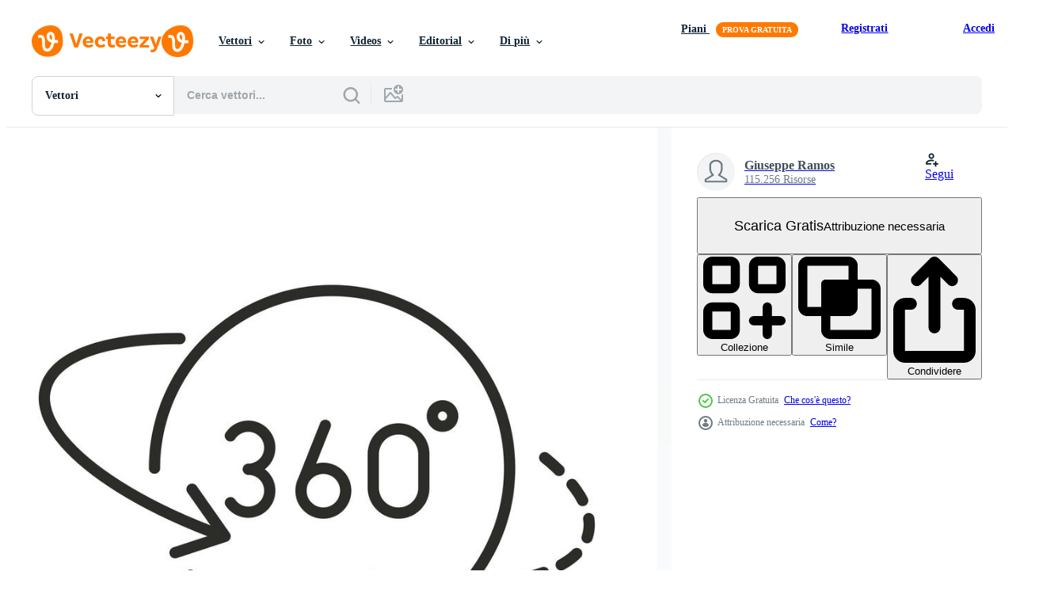

--- FILE ---
content_type: text/html; charset=utf-8
request_url: https://it.vecteezy.com/resources/2621513/show_related_tags_async_content
body_size: 1410
content:
<turbo-frame id="show-related-tags">
  <h2 class="ez-resource-related__header">Parole chiave correlate</h2>

    <div class="splide ez-carousel tags-carousel is-ready" style="--carousel_height: 48px; --additional_height: 0px;" data-controller="carousel search-tag" data-bullets="false" data-loop="false" data-arrows="true">
    <div class="splide__track ez-carousel__track" data-carousel-target="track">
      <ul class="splide__list ez-carousel__inner-wrap" data-carousel-target="innerWrap">
        <li class="search-tag splide__slide ez-carousel__slide" data-carousel-target="slide"><a class="search-tag__tag-link ez-btn ez-btn--light" title="360" data-action="search-tag#sendClickEvent search-tag#performSearch" data-search-tag-verified="true" data-keyword-location="show" href="/vettori-gratis/360">360</a></li><li class="search-tag splide__slide ez-carousel__slide" data-carousel-target="slide"><a class="search-tag__tag-link ez-btn ez-btn--light" title="rotazione" data-action="search-tag#sendClickEvent search-tag#performSearch" data-search-tag-verified="true" data-keyword-location="show" href="/vettori-gratis/rotazione">rotazione</a></li><li class="search-tag splide__slide ez-carousel__slide" data-carousel-target="slide"><a class="search-tag__tag-link ez-btn ez-btn--light" title="linea" data-action="search-tag#sendClickEvent search-tag#performSearch" data-search-tag-verified="true" data-keyword-location="show" href="/vettori-gratis/linea">linea</a></li><li class="search-tag splide__slide ez-carousel__slide" data-carousel-target="slide"><a class="search-tag__tag-link ez-btn ez-btn--light" title="stile" data-action="search-tag#sendClickEvent search-tag#performSearch" data-search-tag-verified="true" data-keyword-location="show" href="/vettori-gratis/stile">stile</a></li><li class="search-tag splide__slide ez-carousel__slide" data-carousel-target="slide"><a class="search-tag__tag-link ez-btn ez-btn--light" title="grado" data-action="search-tag#sendClickEvent search-tag#performSearch" data-search-tag-verified="true" data-keyword-location="show" href="/vettori-gratis/grado">grado</a></li><li class="search-tag splide__slide ez-carousel__slide" data-carousel-target="slide"><a class="search-tag__tag-link ez-btn ez-btn--light" title="3d" data-action="search-tag#sendClickEvent search-tag#performSearch" data-search-tag-verified="true" data-keyword-location="show" href="/vettori-gratis/3d">3d</a></li><li class="search-tag splide__slide ez-carousel__slide" data-carousel-target="slide"><a class="search-tag__tag-link ez-btn ez-btn--light" title="tecnologia" data-action="search-tag#sendClickEvent search-tag#performSearch" data-search-tag-verified="true" data-keyword-location="show" href="/vettori-gratis/tecnologia">tecnologia</a></li><li class="search-tag splide__slide ez-carousel__slide" data-carousel-target="slide"><a class="search-tag__tag-link ez-btn ez-btn--light" title="digitale" data-action="search-tag#sendClickEvent search-tag#performSearch" data-search-tag-verified="true" data-keyword-location="show" href="/vettori-gratis/digitale">digitale</a></li><li class="search-tag splide__slide ez-carousel__slide" data-carousel-target="slide"><a class="search-tag__tag-link ez-btn ez-btn--light" title="tech" data-action="search-tag#sendClickEvent search-tag#performSearch" data-search-tag-verified="true" data-keyword-location="show" href="/vettori-gratis/tech">tech</a></li><li class="search-tag splide__slide ez-carousel__slide" data-carousel-target="slide"><a class="search-tag__tag-link ez-btn ez-btn--light" title="attrezzatura" data-action="search-tag#sendClickEvent search-tag#performSearch" data-search-tag-verified="true" data-keyword-location="show" href="/vettori-gratis/attrezzatura">attrezzatura</a></li><li class="search-tag splide__slide ez-carousel__slide" data-carousel-target="slide"><a class="search-tag__tag-link ez-btn ez-btn--light" title="magro" data-action="search-tag#sendClickEvent search-tag#performSearch" data-search-tag-verified="true" data-keyword-location="show" href="/vettori-gratis/magro">magro</a></li><li class="search-tag splide__slide ez-carousel__slide" data-carousel-target="slide"><a class="search-tag__tag-link ez-btn ez-btn--light" title="mobile" data-action="search-tag#sendClickEvent search-tag#performSearch" data-search-tag-verified="true" data-keyword-location="show" href="/vettori-gratis/mobile">mobile</a></li><li class="search-tag splide__slide ez-carousel__slide" data-carousel-target="slide"><a class="search-tag__tag-link ez-btn ez-btn--light" title="vettore" data-action="search-tag#sendClickEvent search-tag#performSearch" data-search-tag-verified="true" data-keyword-location="show" href="/vettori-gratis/vettore">vettore</a></li><li class="search-tag splide__slide ez-carousel__slide" data-carousel-target="slide"><a class="search-tag__tag-link ez-btn ez-btn--light" title="immagine" data-action="search-tag#sendClickEvent search-tag#performSearch" data-search-tag-verified="true" data-keyword-location="show" href="/vettori-gratis/immagine">immagine</a></li><li class="search-tag splide__slide ez-carousel__slide" data-carousel-target="slide"><a class="search-tag__tag-link ez-btn ez-btn--light" title="elettronico" data-action="search-tag#sendClickEvent search-tag#performSearch" data-search-tag-verified="true" data-keyword-location="show" href="/vettori-gratis/elettronico">elettronico</a></li><li class="search-tag splide__slide ez-carousel__slide" data-carousel-target="slide"><a class="search-tag__tag-link ez-btn ez-btn--light" title="informazione" data-action="search-tag#sendClickEvent search-tag#performSearch" data-search-tag-verified="true" data-keyword-location="show" href="/vettori-gratis/informazione">informazione</a></li><li class="search-tag splide__slide ez-carousel__slide" data-carousel-target="slide"><a class="search-tag__tag-link ez-btn ez-btn--light" title="illustrazione" data-action="search-tag#sendClickEvent search-tag#performSearch" data-search-tag-verified="true" data-keyword-location="show" href="/vettori-gratis/illustrazione">illustrazione</a></li><li class="search-tag splide__slide ez-carousel__slide" data-carousel-target="slide"><a class="search-tag__tag-link ez-btn ez-btn--light" title="icona" data-action="search-tag#sendClickEvent search-tag#performSearch" data-search-tag-verified="true" data-keyword-location="show" href="/vettori-gratis/icona">icona</a></li><li class="search-tag splide__slide ez-carousel__slide" data-carousel-target="slide"><a class="search-tag__tag-link ez-btn ez-btn--light" title="gioco" data-action="search-tag#sendClickEvent search-tag#performSearch" data-search-tag-verified="true" data-keyword-location="show" href="/vettori-gratis/gioco">gioco</a></li><li class="search-tag splide__slide ez-carousel__slide" data-carousel-target="slide"><a class="search-tag__tag-link ez-btn ez-btn--light" title="applicazione" data-action="search-tag#sendClickEvent search-tag#performSearch" data-search-tag-verified="true" data-keyword-location="show" href="/vettori-gratis/applicazione">applicazione</a></li><li class="search-tag splide__slide ez-carousel__slide" data-carousel-target="slide"><a class="search-tag__tag-link ez-btn ez-btn--light" title="cerchio" data-action="search-tag#sendClickEvent search-tag#performSearch" data-search-tag-verified="true" data-keyword-location="show" href="/vettori-gratis/cerchio">cerchio</a></li>
</ul></div>
    

    <div class="splide__arrows splide__arrows--ltr ez-carousel__arrows"><button class="splide__arrow splide__arrow--prev ez-carousel__arrow ez-carousel__arrow--prev" disabled="disabled" data-carousel-target="arrowPrev" data-test-id="carousel-arrow-prev" data-direction="prev" aria_label="Precedente"><span class="ez-carousel__arrow-wrap"><svg xmlns="http://www.w3.org/2000/svg" viewBox="0 0 5 8" role="img" aria-labelledby="ai4hxxjnf7bn2b36qdn1mo8rddlgen1u" class="arrow-prev"><desc id="ai4hxxjnf7bn2b36qdn1mo8rddlgen1u">Precedente</desc><path fill-rule="evenodd" d="M4.707 7.707a1 1 0 0 0 0-1.414L2.414 4l2.293-2.293A1 1 0 0 0 3.293.293l-3 3a1 1 0 0 0 0 1.414l3 3a1 1 0 0 0 1.414 0Z" clip-rule="evenodd"></path></svg>
</span><span class="ez-carousel__gradient"></span></button><button class="splide__arrow splide__arrow--next ez-carousel__arrow ez-carousel__arrow--next" disabled="disabled" data-carousel-target="arrowNext" data-test-id="carousel-arrow-next" data-direction="next" aria_label="Successivo"><span class="ez-carousel__arrow-wrap"><svg xmlns="http://www.w3.org/2000/svg" viewBox="0 0 5 8" role="img" aria-labelledby="aeu9itx4afxlj7h12oqdlmjjvvrj1s92" class="arrow-next"><desc id="aeu9itx4afxlj7h12oqdlmjjvvrj1s92">Successivo</desc><path fill-rule="evenodd" d="M.293 7.707a1 1 0 0 1 0-1.414L2.586 4 .293 1.707A1 1 0 0 1 1.707.293l3 3a1 1 0 0 1 0 1.414l-3 3a1 1 0 0 1-1.414 0Z" clip-rule="evenodd"></path></svg>
</span><span class="ez-carousel__gradient"></span></button></div>
</div></turbo-frame>


--- FILE ---
content_type: text/html; charset=utf-8
request_url: https://it.vecteezy.com/resources/2621513/show_related_grids_async_content
body_size: 13264
content:
<turbo-frame id="show-related-resources">

  <div data-conversions-category="Vettori correlate" class="">
    <h2 class="ez-resource-related__header">
      Vettori correlate
    </h2>

    <ul class="ez-resource-grid ez-resource-grid--main-grid  is-hidden" id="false" data-controller="grid contributor-info" data-grid-track-truncation-value="false" data-max-rows="50" data-row-height="240" data-instant-grid="false" data-truncate-results="false" data-testid="related-resources" data-labels="editable free" style="--editable: &#39;Modificabile&#39;;--free: &#39;Gratis&#39;;">

  <li class="ez-resource-grid__item ez-resource-thumb ez-resource-thumb--pro" data-controller="grid-item-decorator" data-position="{{position}}" data-item-id="22765147" data-pro="true" data-grid-target="gridItem" data-w="200" data-h="200" data-grid-item-decorator-free-label-value="Gratis" data-action="mouseenter-&gt;grid-item-decorator#hoverThumb:once" data-grid-item-decorator-item-pro-param="Pro" data-grid-item-decorator-resource-id-param="22765147" data-grid-item-decorator-content-type-param="Content-vector" data-grid-item-decorator-image-src-param="https://static.vecteezy.com/system/resources/previews/022/765/147/non_2x/simulation-game-icon-vector.jpg" data-grid-item-decorator-pinterest-url-param="https://it.vecteezy.com/arte-vettoriale/22765147-simulazione-gioco-vettore-icona" data-grid-item-decorator-seo-page-description-param="simulazione gioco vettore icona" data-grid-item-decorator-user-id-param="8144961" data-grid-item-decorator-user-display-name-param="RASHAD ALIYEV" data-grid-item-decorator-uploads-path-param="/membri/rasad-aliyev253744/uploads">

  <script type="application/ld+json" id="media_schema">
  {"@context":"https://schema.org","@type":"ImageObject","name":"simulazione gioco vettore icona","uploadDate":"2023-04-12T18:48:45-05:00","thumbnailUrl":"https://static.vecteezy.com/ti/vettori-gratis/t1/22765147-simulazione-gioco-vettore-icona-vettoriale.jpg","contentUrl":"https://static.vecteezy.com/ti/vettori-gratis/p1/22765147-simulazione-gioco-vettore-icona-vettoriale.jpg","sourceOrganization":"Vecteezy","license":"https://support.vecteezy.com/en_us/new-vecteezy-licensing-ByHivesvt","acquireLicensePage":"https://it.vecteezy.com/arte-vettoriale/22765147-simulazione-gioco-vettore-icona","creator":{"@type":"Person","name":"RASHAD ALIYEV"},"copyrightNotice":"RASHAD ALIYEV","creditText":"Vecteezy"}
</script>


<a href="/arte-vettoriale/22765147-simulazione-gioco-vettore-icona" class="ez-resource-thumb__link" title="simulazione gioco vettore icona" style="--height: 200; --width: 200; " data-action="click-&gt;grid#trackResourceClick mouseenter-&gt;grid#trackResourceHover" data-content-type="vector" data-controller="ez-hover-intent" data-previews-srcs="[&quot;https://static.vecteezy.com/ti/vettori-gratis/p1/22765147-simulazione-gioco-vettore-icona-vettoriale.jpg&quot;,&quot;https://static.vecteezy.com/ti/vettori-gratis/p2/22765147-simulazione-gioco-vettore-icona-vettoriale.jpg&quot;]" data-pro="true" data-resource-id="22765147" data-grid-item-decorator-target="link">
    <img src="https://static.vecteezy.com/ti/vettori-gratis/t2/22765147-simulazione-gioco-vettore-icona-vettoriale.jpg" srcset="https://static.vecteezy.com/ti/vettori-gratis/t1/22765147-simulazione-gioco-vettore-icona-vettoriale.jpg 2x, https://static.vecteezy.com/ti/vettori-gratis/t2/22765147-simulazione-gioco-vettore-icona-vettoriale.jpg 1x" class="ez-resource-thumb__img" loading="lazy" decoding="async" width="200" height="200" alt="simulazione gioco vettore icona">

</a>

  <div class="ez-resource-thumb__label-wrap"></div>
  

  <div class="ez-resource-thumb__hover-state"></div>
</li><li class="ez-resource-grid__item ez-resource-thumb ez-resource-thumb--pro" data-controller="grid-item-decorator" data-position="{{position}}" data-item-id="47542222" data-pro="true" data-grid-target="gridItem" data-w="200" data-h="200" data-grid-item-decorator-free-label-value="Gratis" data-action="mouseenter-&gt;grid-item-decorator#hoverThumb:once" data-grid-item-decorator-item-pro-param="Pro" data-grid-item-decorator-resource-id-param="47542222" data-grid-item-decorator-content-type-param="Content-vector" data-grid-item-decorator-image-src-param="https://static.vecteezy.com/system/resources/previews/047/542/222/non_2x/panorama-icon-symbol-design-illustration-vector.jpg" data-grid-item-decorator-pinterest-url-param="https://it.vecteezy.com/arte-vettoriale/47542222-panorama-icona-simbolo-design-illustrazione" data-grid-item-decorator-seo-page-description-param="panorama icona simbolo design illustrazione" data-grid-item-decorator-user-id-param="5187360" data-grid-item-decorator-user-display-name-param="Yandi Rs" data-grid-item-decorator-avatar-src-param="https://static.vecteezy.com/system/user/avatar/5187360/medium_20170720_135945.jpg" data-grid-item-decorator-uploads-path-param="/membri/yandirs/uploads">

  <script type="application/ld+json" id="media_schema">
  {"@context":"https://schema.org","@type":"ImageObject","name":"panorama icona simbolo design illustrazione","uploadDate":"2024-07-10T22:25:29-05:00","thumbnailUrl":"https://static.vecteezy.com/ti/vettori-gratis/t1/47542222-panorama-icona-simbolo-design-illustrazione-vettoriale.jpg","contentUrl":"https://static.vecteezy.com/ti/vettori-gratis/p1/47542222-panorama-icona-simbolo-design-illustrazione-vettoriale.jpg","sourceOrganization":"Vecteezy","license":"https://support.vecteezy.com/en_us/new-vecteezy-licensing-ByHivesvt","acquireLicensePage":"https://it.vecteezy.com/arte-vettoriale/47542222-panorama-icona-simbolo-design-illustrazione","creator":{"@type":"Person","name":"Yandi Rs"},"copyrightNotice":"Yandi Rs","creditText":"Vecteezy"}
</script>


<a href="/arte-vettoriale/47542222-panorama-icona-simbolo-design-illustrazione" class="ez-resource-thumb__link" title="panorama icona simbolo design illustrazione" style="--height: 200; --width: 200; " data-action="click-&gt;grid#trackResourceClick mouseenter-&gt;grid#trackResourceHover" data-content-type="vector" data-controller="ez-hover-intent" data-previews-srcs="[&quot;https://static.vecteezy.com/ti/vettori-gratis/p1/47542222-panorama-icona-simbolo-design-illustrazione-vettoriale.jpg&quot;,&quot;https://static.vecteezy.com/ti/vettori-gratis/p2/47542222-panorama-icona-simbolo-design-illustrazione-vettoriale.jpg&quot;]" data-pro="true" data-resource-id="47542222" data-grid-item-decorator-target="link">
    <img src="https://static.vecteezy.com/ti/vettori-gratis/t2/47542222-panorama-icona-simbolo-design-illustrazione-vettoriale.jpg" srcset="https://static.vecteezy.com/ti/vettori-gratis/t1/47542222-panorama-icona-simbolo-design-illustrazione-vettoriale.jpg 2x, https://static.vecteezy.com/ti/vettori-gratis/t2/47542222-panorama-icona-simbolo-design-illustrazione-vettoriale.jpg 1x" class="ez-resource-thumb__img" loading="lazy" decoding="async" width="200" height="200" alt="panorama icona simbolo design illustrazione vettore">

</a>

  <div class="ez-resource-thumb__label-wrap"></div>
  

  <div class="ez-resource-thumb__hover-state"></div>
</li><li class="ez-resource-grid__item ez-resource-thumb ez-resource-thumb--pro" data-controller="grid-item-decorator" data-position="{{position}}" data-item-id="12318139" data-pro="true" data-grid-target="gridItem" data-w="200" data-h="200" data-grid-item-decorator-free-label-value="Gratis" data-action="mouseenter-&gt;grid-item-decorator#hoverThumb:once" data-grid-item-decorator-item-pro-param="Pro" data-grid-item-decorator-resource-id-param="12318139" data-grid-item-decorator-content-type-param="Content-vector" data-grid-item-decorator-image-src-param="https://static.vecteezy.com/system/resources/previews/012/318/139/non_2x/panorama-360-degree-outline-icon-and-illustration-vector.jpg" data-grid-item-decorator-pinterest-url-param="https://it.vecteezy.com/arte-vettoriale/12318139-panorama-360-grado-schema-icona-vettore-e-illustrazione" data-grid-item-decorator-seo-page-description-param="panorama 360 grado schema icona, vettore e illustrazione." data-grid-item-decorator-user-id-param="2262019" data-grid-item-decorator-user-display-name-param="Attakan Jampajan" data-grid-item-decorator-avatar-src-param="https://static.vecteezy.com/system/user/avatar/2262019/medium_Profile1.jpg" data-grid-item-decorator-uploads-path-param="/membri/aiinue/uploads">

  <script type="application/ld+json" id="media_schema">
  {"@context":"https://schema.org","@type":"ImageObject","name":"panorama 360 grado schema icona, vettore e illustrazione.","uploadDate":"2022-09-29T04:38:41-05:00","thumbnailUrl":"https://static.vecteezy.com/ti/vettori-gratis/t1/12318139-panorama-360-grado-schema-icona-vettore-e-illustrazione-vettoriale.jpg","contentUrl":"https://static.vecteezy.com/ti/vettori-gratis/p1/12318139-panorama-360-grado-schema-icona-vettore-e-illustrazione-vettoriale.jpg","sourceOrganization":"Vecteezy","license":"https://support.vecteezy.com/en_us/new-vecteezy-licensing-ByHivesvt","acquireLicensePage":"https://it.vecteezy.com/arte-vettoriale/12318139-panorama-360-grado-schema-icona-vettore-e-illustrazione","creator":{"@type":"Person","name":"Attakan Jampajan"},"copyrightNotice":"Attakan Jampajan","creditText":"Vecteezy"}
</script>


<a href="/arte-vettoriale/12318139-panorama-360-grado-schema-icona-vettore-e-illustrazione" class="ez-resource-thumb__link" title="panorama 360 grado schema icona, vettore e illustrazione." style="--height: 200; --width: 200; " data-action="click-&gt;grid#trackResourceClick mouseenter-&gt;grid#trackResourceHover" data-content-type="vector" data-controller="ez-hover-intent" data-previews-srcs="[&quot;https://static.vecteezy.com/ti/vettori-gratis/p1/12318139-panorama-360-grado-schema-icona-vettore-e-illustrazione-vettoriale.jpg&quot;,&quot;https://static.vecteezy.com/ti/vettori-gratis/p2/12318139-panorama-360-grado-schema-icona-vettore-e-illustrazione-vettoriale.jpg&quot;]" data-pro="true" data-resource-id="12318139" data-grid-item-decorator-target="link">
    <img src="https://static.vecteezy.com/ti/vettori-gratis/t2/12318139-panorama-360-grado-schema-icona-vettore-e-illustrazione-vettoriale.jpg" srcset="https://static.vecteezy.com/ti/vettori-gratis/t1/12318139-panorama-360-grado-schema-icona-vettore-e-illustrazione-vettoriale.jpg 2x, https://static.vecteezy.com/ti/vettori-gratis/t2/12318139-panorama-360-grado-schema-icona-vettore-e-illustrazione-vettoriale.jpg 1x" class="ez-resource-thumb__img" loading="lazy" decoding="async" width="200" height="200" alt="panorama 360 grado schema icona, vettore e illustrazione.">

</a>

  <div class="ez-resource-thumb__label-wrap"></div>
  

  <div class="ez-resource-thumb__hover-state"></div>
</li><li class="ez-resource-grid__item ez-resource-thumb ez-resource-thumb--pro" data-controller="grid-item-decorator" data-position="{{position}}" data-item-id="12318120" data-pro="true" data-grid-target="gridItem" data-w="200" data-h="200" data-grid-item-decorator-free-label-value="Gratis" data-action="mouseenter-&gt;grid-item-decorator#hoverThumb:once" data-grid-item-decorator-item-pro-param="Pro" data-grid-item-decorator-resource-id-param="12318120" data-grid-item-decorator-content-type-param="Content-vector" data-grid-item-decorator-image-src-param="https://static.vecteezy.com/system/resources/previews/012/318/120/non_2x/panorama-360-degree-multimedia-player-outline-icon-and-illustration-vector.jpg" data-grid-item-decorator-pinterest-url-param="https://it.vecteezy.com/arte-vettoriale/12318120-panorama-360-grado-multimedia-giocatore-schema-icona-vettore-e-illustrazione" data-grid-item-decorator-seo-page-description-param="panorama 360 grado multimedia giocatore schema icona, vettore e illustrazione." data-grid-item-decorator-user-id-param="2262019" data-grid-item-decorator-user-display-name-param="Attakan Jampajan" data-grid-item-decorator-avatar-src-param="https://static.vecteezy.com/system/user/avatar/2262019/medium_Profile1.jpg" data-grid-item-decorator-uploads-path-param="/membri/aiinue/uploads">

  <script type="application/ld+json" id="media_schema">
  {"@context":"https://schema.org","@type":"ImageObject","name":"panorama 360 grado multimedia giocatore schema icona, vettore e illustrazione.","uploadDate":"2022-09-29T04:38:17-05:00","thumbnailUrl":"https://static.vecteezy.com/ti/vettori-gratis/t1/12318120-panorama-360-grado-multimedia-giocatore-schema-icona-vettore-e-illustrazione-vettoriale.jpg","contentUrl":"https://static.vecteezy.com/ti/vettori-gratis/p1/12318120-panorama-360-grado-multimedia-giocatore-schema-icona-vettore-e-illustrazione-vettoriale.jpg","sourceOrganization":"Vecteezy","license":"https://support.vecteezy.com/en_us/new-vecteezy-licensing-ByHivesvt","acquireLicensePage":"https://it.vecteezy.com/arte-vettoriale/12318120-panorama-360-grado-multimedia-giocatore-schema-icona-vettore-e-illustrazione","creator":{"@type":"Person","name":"Attakan Jampajan"},"copyrightNotice":"Attakan Jampajan","creditText":"Vecteezy"}
</script>


<a href="/arte-vettoriale/12318120-panorama-360-grado-multimedia-giocatore-schema-icona-vettore-e-illustrazione" class="ez-resource-thumb__link" title="panorama 360 grado multimedia giocatore schema icona, vettore e illustrazione." style="--height: 200; --width: 200; " data-action="click-&gt;grid#trackResourceClick mouseenter-&gt;grid#trackResourceHover" data-content-type="vector" data-controller="ez-hover-intent" data-previews-srcs="[&quot;https://static.vecteezy.com/ti/vettori-gratis/p1/12318120-panorama-360-grado-multimedia-giocatore-schema-icona-vettore-e-illustrazione-vettoriale.jpg&quot;,&quot;https://static.vecteezy.com/ti/vettori-gratis/p2/12318120-panorama-360-grado-multimedia-giocatore-schema-icona-vettore-e-illustrazione-vettoriale.jpg&quot;]" data-pro="true" data-resource-id="12318120" data-grid-item-decorator-target="link">
    <img src="https://static.vecteezy.com/ti/vettori-gratis/t2/12318120-panorama-360-grado-multimedia-giocatore-schema-icona-vettore-e-illustrazione-vettoriale.jpg" srcset="https://static.vecteezy.com/ti/vettori-gratis/t1/12318120-panorama-360-grado-multimedia-giocatore-schema-icona-vettore-e-illustrazione-vettoriale.jpg 2x, https://static.vecteezy.com/ti/vettori-gratis/t2/12318120-panorama-360-grado-multimedia-giocatore-schema-icona-vettore-e-illustrazione-vettoriale.jpg 1x" class="ez-resource-thumb__img" loading="lazy" decoding="async" width="200" height="200" alt="panorama 360 grado multimedia giocatore schema icona, vettore e illustrazione.">

</a>

  <div class="ez-resource-thumb__label-wrap"></div>
  

  <div class="ez-resource-thumb__hover-state"></div>
</li><li class="ez-resource-grid__item ez-resource-thumb ez-resource-thumb--pro" data-controller="grid-item-decorator" data-position="{{position}}" data-item-id="47747560" data-pro="true" data-grid-target="gridItem" data-w="200" data-h="200" data-grid-item-decorator-free-label-value="Gratis" data-action="mouseenter-&gt;grid-item-decorator#hoverThumb:once" data-grid-item-decorator-item-pro-param="Pro" data-grid-item-decorator-resource-id-param="47747560" data-grid-item-decorator-content-type-param="Content-vector" data-grid-item-decorator-image-src-param="https://static.vecteezy.com/system/resources/previews/047/747/560/non_2x/cube-augmented-reality-icon-symbol-design-illustration-vector.jpg" data-grid-item-decorator-pinterest-url-param="https://it.vecteezy.com/arte-vettoriale/47747560-cubo-augmented-la-realta-icona-simbolo-design-illustrazione" data-grid-item-decorator-seo-page-description-param="cubo Augmented la realtà icona simbolo design illustrazione" data-grid-item-decorator-user-id-param="5187360" data-grid-item-decorator-user-display-name-param="Yandi Rs" data-grid-item-decorator-avatar-src-param="https://static.vecteezy.com/system/user/avatar/5187360/medium_20170720_135945.jpg" data-grid-item-decorator-uploads-path-param="/membri/yandirs/uploads">

  <script type="application/ld+json" id="media_schema">
  {"@context":"https://schema.org","@type":"ImageObject","name":"cubo Augmented la realtà icona simbolo design illustrazione","uploadDate":"2024-07-15T23:17:38-05:00","thumbnailUrl":"https://static.vecteezy.com/ti/vettori-gratis/t1/47747560-cubo-augmented-la-realta-icona-simbolo-design-illustrazione-vettoriale.jpg","contentUrl":"https://static.vecteezy.com/ti/vettori-gratis/p1/47747560-cubo-augmented-la-realta-icona-simbolo-design-illustrazione-vettoriale.jpg","sourceOrganization":"Vecteezy","license":"https://support.vecteezy.com/en_us/new-vecteezy-licensing-ByHivesvt","acquireLicensePage":"https://it.vecteezy.com/arte-vettoriale/47747560-cubo-augmented-la-realta-icona-simbolo-design-illustrazione","creator":{"@type":"Person","name":"Yandi Rs"},"copyrightNotice":"Yandi Rs","creditText":"Vecteezy"}
</script>


<a href="/arte-vettoriale/47747560-cubo-augmented-la-realta-icona-simbolo-design-illustrazione" class="ez-resource-thumb__link" title="cubo Augmented la realtà icona simbolo design illustrazione" style="--height: 200; --width: 200; " data-action="click-&gt;grid#trackResourceClick mouseenter-&gt;grid#trackResourceHover" data-content-type="vector" data-controller="ez-hover-intent" data-previews-srcs="[&quot;https://static.vecteezy.com/ti/vettori-gratis/p1/47747560-cubo-augmented-la-realta-icona-simbolo-design-illustrazione-vettoriale.jpg&quot;,&quot;https://static.vecteezy.com/ti/vettori-gratis/p2/47747560-cubo-augmented-la-realta-icona-simbolo-design-illustrazione-vettoriale.jpg&quot;]" data-pro="true" data-resource-id="47747560" data-grid-item-decorator-target="link">
    <img src="https://static.vecteezy.com/ti/vettori-gratis/t2/47747560-cubo-augmented-la-realta-icona-simbolo-design-illustrazione-vettoriale.jpg" srcset="https://static.vecteezy.com/ti/vettori-gratis/t1/47747560-cubo-augmented-la-realta-icona-simbolo-design-illustrazione-vettoriale.jpg 2x, https://static.vecteezy.com/ti/vettori-gratis/t2/47747560-cubo-augmented-la-realta-icona-simbolo-design-illustrazione-vettoriale.jpg 1x" class="ez-resource-thumb__img" loading="lazy" decoding="async" width="200" height="200" alt="cubo Augmented la realtà icona simbolo design illustrazione vettore">

</a>

  <div class="ez-resource-thumb__label-wrap"></div>
  

  <div class="ez-resource-thumb__hover-state"></div>
</li><li class="ez-resource-grid__item ez-resource-thumb ez-resource-thumb--pro" data-controller="grid-item-decorator" data-position="{{position}}" data-item-id="12397051" data-pro="true" data-grid-target="gridItem" data-w="200" data-h="200" data-grid-item-decorator-free-label-value="Gratis" data-action="mouseenter-&gt;grid-item-decorator#hoverThumb:once" data-grid-item-decorator-item-pro-param="Pro" data-grid-item-decorator-resource-id-param="12397051" data-grid-item-decorator-content-type-param="Content-vector" data-grid-item-decorator-image-src-param="https://static.vecteezy.com/system/resources/previews/012/397/051/non_2x/panorama-360-degree-icon-illustration-vector.jpg" data-grid-item-decorator-pinterest-url-param="https://it.vecteezy.com/arte-vettoriale/12397051-panorama-360-livello-icona-vettore-illustrazione" data-grid-item-decorator-seo-page-description-param="panorama 360 livello, icona, vettore, illustrazione." data-grid-item-decorator-user-id-param="2262019" data-grid-item-decorator-user-display-name-param="Attakan Jampajan" data-grid-item-decorator-avatar-src-param="https://static.vecteezy.com/system/user/avatar/2262019/medium_Profile1.jpg" data-grid-item-decorator-uploads-path-param="/membri/aiinue/uploads">

  <script type="application/ld+json" id="media_schema">
  {"@context":"https://schema.org","@type":"ImageObject","name":"panorama 360 livello, icona, vettore, illustrazione.","uploadDate":"2022-09-30T07:18:27-05:00","thumbnailUrl":"https://static.vecteezy.com/ti/vettori-gratis/t1/12397051-panorama-360-livello-icona-vettore-illustrazione-vettoriale.jpg","contentUrl":"https://static.vecteezy.com/ti/vettori-gratis/p1/12397051-panorama-360-livello-icona-vettore-illustrazione-vettoriale.jpg","sourceOrganization":"Vecteezy","license":"https://support.vecteezy.com/en_us/new-vecteezy-licensing-ByHivesvt","acquireLicensePage":"https://it.vecteezy.com/arte-vettoriale/12397051-panorama-360-livello-icona-vettore-illustrazione","creator":{"@type":"Person","name":"Attakan Jampajan"},"copyrightNotice":"Attakan Jampajan","creditText":"Vecteezy"}
</script>


<a href="/arte-vettoriale/12397051-panorama-360-livello-icona-vettore-illustrazione" class="ez-resource-thumb__link" title="panorama 360 livello, icona, vettore, illustrazione." style="--height: 200; --width: 200; " data-action="click-&gt;grid#trackResourceClick mouseenter-&gt;grid#trackResourceHover" data-content-type="vector" data-controller="ez-hover-intent" data-previews-srcs="[&quot;https://static.vecteezy.com/ti/vettori-gratis/p1/12397051-panorama-360-livello-icona-vettore-illustrazione-vettoriale.jpg&quot;,&quot;https://static.vecteezy.com/ti/vettori-gratis/p2/12397051-panorama-360-livello-icona-vettore-illustrazione-vettoriale.jpg&quot;]" data-pro="true" data-resource-id="12397051" data-grid-item-decorator-target="link">
    <img src="https://static.vecteezy.com/ti/vettori-gratis/t2/12397051-panorama-360-livello-icona-vettore-illustrazione-vettoriale.jpg" srcset="https://static.vecteezy.com/ti/vettori-gratis/t1/12397051-panorama-360-livello-icona-vettore-illustrazione-vettoriale.jpg 2x, https://static.vecteezy.com/ti/vettori-gratis/t2/12397051-panorama-360-livello-icona-vettore-illustrazione-vettoriale.jpg 1x" class="ez-resource-thumb__img" loading="lazy" decoding="async" width="200" height="200" alt="panorama 360 livello, icona, vettore, illustrazione. vettore">

</a>

  <div class="ez-resource-thumb__label-wrap"></div>
  

  <div class="ez-resource-thumb__hover-state"></div>
</li><li class="ez-resource-grid__item ez-resource-thumb ez-resource-thumb--pro" data-controller="grid-item-decorator" data-position="{{position}}" data-item-id="12318102" data-pro="true" data-grid-target="gridItem" data-w="200" data-h="200" data-grid-item-decorator-free-label-value="Gratis" data-action="mouseenter-&gt;grid-item-decorator#hoverThumb:once" data-grid-item-decorator-item-pro-param="Pro" data-grid-item-decorator-resource-id-param="12318102" data-grid-item-decorator-content-type-param="Content-vector" data-grid-item-decorator-image-src-param="https://static.vecteezy.com/system/resources/previews/012/318/102/non_2x/panorama-360-degree-multimedia-player-outline-icon-and-illustration-vector.jpg" data-grid-item-decorator-pinterest-url-param="https://it.vecteezy.com/arte-vettoriale/12318102-panorama-360-grado-multimedia-giocatore-schema-icona-vettore-e-illustrazione" data-grid-item-decorator-seo-page-description-param="panorama 360 grado multimedia giocatore schema icona, vettore e illustrazione." data-grid-item-decorator-user-id-param="2262019" data-grid-item-decorator-user-display-name-param="Attakan Jampajan" data-grid-item-decorator-avatar-src-param="https://static.vecteezy.com/system/user/avatar/2262019/medium_Profile1.jpg" data-grid-item-decorator-uploads-path-param="/membri/aiinue/uploads">

  <script type="application/ld+json" id="media_schema">
  {"@context":"https://schema.org","@type":"ImageObject","name":"panorama 360 grado multimedia giocatore schema icona, vettore e illustrazione.","uploadDate":"2022-09-29T04:37:54-05:00","thumbnailUrl":"https://static.vecteezy.com/ti/vettori-gratis/t1/12318102-panorama-360-grado-multimedia-giocatore-schema-icona-vettore-e-illustrazione-vettoriale.jpg","contentUrl":"https://static.vecteezy.com/ti/vettori-gratis/p1/12318102-panorama-360-grado-multimedia-giocatore-schema-icona-vettore-e-illustrazione-vettoriale.jpg","sourceOrganization":"Vecteezy","license":"https://support.vecteezy.com/en_us/new-vecteezy-licensing-ByHivesvt","acquireLicensePage":"https://it.vecteezy.com/arte-vettoriale/12318102-panorama-360-grado-multimedia-giocatore-schema-icona-vettore-e-illustrazione","creator":{"@type":"Person","name":"Attakan Jampajan"},"copyrightNotice":"Attakan Jampajan","creditText":"Vecteezy"}
</script>


<a href="/arte-vettoriale/12318102-panorama-360-grado-multimedia-giocatore-schema-icona-vettore-e-illustrazione" class="ez-resource-thumb__link" title="panorama 360 grado multimedia giocatore schema icona, vettore e illustrazione." style="--height: 200; --width: 200; " data-action="click-&gt;grid#trackResourceClick mouseenter-&gt;grid#trackResourceHover" data-content-type="vector" data-controller="ez-hover-intent" data-previews-srcs="[&quot;https://static.vecteezy.com/ti/vettori-gratis/p1/12318102-panorama-360-grado-multimedia-giocatore-schema-icona-vettore-e-illustrazione-vettoriale.jpg&quot;,&quot;https://static.vecteezy.com/ti/vettori-gratis/p2/12318102-panorama-360-grado-multimedia-giocatore-schema-icona-vettore-e-illustrazione-vettoriale.jpg&quot;]" data-pro="true" data-resource-id="12318102" data-grid-item-decorator-target="link">
    <img src="https://static.vecteezy.com/ti/vettori-gratis/t2/12318102-panorama-360-grado-multimedia-giocatore-schema-icona-vettore-e-illustrazione-vettoriale.jpg" srcset="https://static.vecteezy.com/ti/vettori-gratis/t1/12318102-panorama-360-grado-multimedia-giocatore-schema-icona-vettore-e-illustrazione-vettoriale.jpg 2x, https://static.vecteezy.com/ti/vettori-gratis/t2/12318102-panorama-360-grado-multimedia-giocatore-schema-icona-vettore-e-illustrazione-vettoriale.jpg 1x" class="ez-resource-thumb__img" loading="lazy" decoding="async" width="200" height="200" alt="panorama 360 grado multimedia giocatore schema icona, vettore e illustrazione.">

</a>

  <div class="ez-resource-thumb__label-wrap"></div>
  

  <div class="ez-resource-thumb__hover-state"></div>
</li><li class="ez-resource-grid__item ez-resource-thumb ez-resource-thumb--pro" data-controller="grid-item-decorator" data-position="{{position}}" data-item-id="23249413" data-pro="true" data-grid-target="gridItem" data-w="200" data-h="200" data-grid-item-decorator-free-label-value="Gratis" data-action="mouseenter-&gt;grid-item-decorator#hoverThumb:once" data-grid-item-decorator-item-pro-param="Pro" data-grid-item-decorator-resource-id-param="23249413" data-grid-item-decorator-content-type-param="Content-vector" data-grid-item-decorator-image-src-param="https://static.vecteezy.com/system/resources/previews/023/249/413/non_2x/video-camera-on-the-helmet-icon-illustration-vector.jpg" data-grid-item-decorator-pinterest-url-param="https://it.vecteezy.com/arte-vettoriale/23249413-video-telecamera-su-il-casco-vettore-icona-illustrazione" data-grid-item-decorator-seo-page-description-param="video telecamera su il casco vettore icona illustrazione" data-grid-item-decorator-user-id-param="8144961" data-grid-item-decorator-user-display-name-param="RASHAD ALIYEV" data-grid-item-decorator-uploads-path-param="/membri/rasad-aliyev253744/uploads">

  <script type="application/ld+json" id="media_schema">
  {"@context":"https://schema.org","@type":"ImageObject","name":"video telecamera su il casco vettore icona illustrazione","uploadDate":"2023-04-29T01:46:25-05:00","thumbnailUrl":"https://static.vecteezy.com/ti/vettori-gratis/t1/23249413-video-telecamera-su-il-casco-vettore-icona-illustrazione-vettoriale.jpg","contentUrl":"https://static.vecteezy.com/ti/vettori-gratis/p1/23249413-video-telecamera-su-il-casco-vettore-icona-illustrazione-vettoriale.jpg","sourceOrganization":"Vecteezy","license":"https://support.vecteezy.com/en_us/new-vecteezy-licensing-ByHivesvt","acquireLicensePage":"https://it.vecteezy.com/arte-vettoriale/23249413-video-telecamera-su-il-casco-vettore-icona-illustrazione","creator":{"@type":"Person","name":"RASHAD ALIYEV"},"copyrightNotice":"RASHAD ALIYEV","creditText":"Vecteezy"}
</script>


<a href="/arte-vettoriale/23249413-video-telecamera-su-il-casco-vettore-icona-illustrazione" class="ez-resource-thumb__link" title="video telecamera su il casco vettore icona illustrazione" style="--height: 200; --width: 200; " data-action="click-&gt;grid#trackResourceClick mouseenter-&gt;grid#trackResourceHover" data-content-type="vector" data-controller="ez-hover-intent" data-previews-srcs="[&quot;https://static.vecteezy.com/ti/vettori-gratis/p1/23249413-video-telecamera-su-il-casco-vettore-icona-illustrazione-vettoriale.jpg&quot;,&quot;https://static.vecteezy.com/ti/vettori-gratis/p2/23249413-video-telecamera-su-il-casco-vettore-icona-illustrazione-vettoriale.jpg&quot;]" data-pro="true" data-resource-id="23249413" data-grid-item-decorator-target="link">
    <img src="https://static.vecteezy.com/ti/vettori-gratis/t2/23249413-video-telecamera-su-il-casco-vettore-icona-illustrazione-vettoriale.jpg" srcset="https://static.vecteezy.com/ti/vettori-gratis/t1/23249413-video-telecamera-su-il-casco-vettore-icona-illustrazione-vettoriale.jpg 2x, https://static.vecteezy.com/ti/vettori-gratis/t2/23249413-video-telecamera-su-il-casco-vettore-icona-illustrazione-vettoriale.jpg 1x" class="ez-resource-thumb__img" loading="lazy" decoding="async" width="200" height="200" alt="video telecamera su il casco vettore icona illustrazione">

</a>

  <div class="ez-resource-thumb__label-wrap"></div>
  

  <div class="ez-resource-thumb__hover-state"></div>
</li><li class="ez-resource-grid__item ez-resource-thumb ez-resource-thumb--pro" data-controller="grid-item-decorator" data-position="{{position}}" data-item-id="23245611" data-pro="true" data-grid-target="gridItem" data-w="200" data-h="200" data-grid-item-decorator-free-label-value="Gratis" data-action="mouseenter-&gt;grid-item-decorator#hoverThumb:once" data-grid-item-decorator-item-pro-param="Pro" data-grid-item-decorator-resource-id-param="23245611" data-grid-item-decorator-content-type-param="Content-vector" data-grid-item-decorator-image-src-param="https://static.vecteezy.com/system/resources/previews/023/245/611/non_2x/decreasing-figures-on-video-icon-illustration-vector.jpg" data-grid-item-decorator-pinterest-url-param="https://it.vecteezy.com/arte-vettoriale/23245611-decrescente-figure-su-video-vettore-icona-illustrazione" data-grid-item-decorator-seo-page-description-param="decrescente figure su video vettore icona illustrazione" data-grid-item-decorator-user-id-param="8144961" data-grid-item-decorator-user-display-name-param="RASHAD ALIYEV" data-grid-item-decorator-uploads-path-param="/membri/rasad-aliyev253744/uploads">

  <script type="application/ld+json" id="media_schema">
  {"@context":"https://schema.org","@type":"ImageObject","name":"decrescente figure su video vettore icona illustrazione","uploadDate":"2023-04-29T00:13:31-05:00","thumbnailUrl":"https://static.vecteezy.com/ti/vettori-gratis/t1/23245611-decrescente-figure-su-video-vettore-icona-illustrazione-vettoriale.jpg","contentUrl":"https://static.vecteezy.com/ti/vettori-gratis/p1/23245611-decrescente-figure-su-video-vettore-icona-illustrazione-vettoriale.jpg","sourceOrganization":"Vecteezy","license":"https://support.vecteezy.com/en_us/new-vecteezy-licensing-ByHivesvt","acquireLicensePage":"https://it.vecteezy.com/arte-vettoriale/23245611-decrescente-figure-su-video-vettore-icona-illustrazione","creator":{"@type":"Person","name":"RASHAD ALIYEV"},"copyrightNotice":"RASHAD ALIYEV","creditText":"Vecteezy"}
</script>


<a href="/arte-vettoriale/23245611-decrescente-figure-su-video-vettore-icona-illustrazione" class="ez-resource-thumb__link" title="decrescente figure su video vettore icona illustrazione" style="--height: 200; --width: 200; " data-action="click-&gt;grid#trackResourceClick mouseenter-&gt;grid#trackResourceHover" data-content-type="vector" data-controller="ez-hover-intent" data-previews-srcs="[&quot;https://static.vecteezy.com/ti/vettori-gratis/p1/23245611-decrescente-figure-su-video-vettore-icona-illustrazione-vettoriale.jpg&quot;,&quot;https://static.vecteezy.com/ti/vettori-gratis/p2/23245611-decrescente-figure-su-video-vettore-icona-illustrazione-vettoriale.jpg&quot;]" data-pro="true" data-resource-id="23245611" data-grid-item-decorator-target="link">
    <img src="https://static.vecteezy.com/ti/vettori-gratis/t2/23245611-decrescente-figure-su-video-vettore-icona-illustrazione-vettoriale.jpg" srcset="https://static.vecteezy.com/ti/vettori-gratis/t1/23245611-decrescente-figure-su-video-vettore-icona-illustrazione-vettoriale.jpg 2x, https://static.vecteezy.com/ti/vettori-gratis/t2/23245611-decrescente-figure-su-video-vettore-icona-illustrazione-vettoriale.jpg 1x" class="ez-resource-thumb__img" loading="lazy" decoding="async" width="200" height="200" alt="decrescente figure su video vettore icona illustrazione">

</a>

  <div class="ez-resource-thumb__label-wrap"></div>
  

  <div class="ez-resource-thumb__hover-state"></div>
</li><li class="ez-resource-grid__item ez-resource-thumb ez-resource-thumb--pro" data-controller="grid-item-decorator" data-position="{{position}}" data-item-id="21414411" data-pro="true" data-grid-target="gridItem" data-w="200" data-h="200" data-grid-item-decorator-free-label-value="Gratis" data-action="mouseenter-&gt;grid-item-decorator#hoverThumb:once" data-grid-item-decorator-item-pro-param="Pro" data-grid-item-decorator-resource-id-param="21414411" data-grid-item-decorator-content-type-param="Content-vector" data-grid-item-decorator-image-src-param="https://static.vecteezy.com/system/resources/previews/021/414/411/non_2x/100-virtual-reality-icons-set-outline-style-vector.jpg" data-grid-item-decorator-pinterest-url-param="https://it.vecteezy.com/arte-vettoriale/21414411-100-virtuale-la-realta-icone-impostare-schema-stile" data-grid-item-decorator-seo-page-description-param="100 virtuale la realtà icone impostare, schema stile" data-grid-item-decorator-user-id-param="5376821" data-grid-item-decorator-user-display-name-param="Ivan Ryabokon" data-grid-item-decorator-uploads-path-param="/membri/ylivdesign32835/uploads">

  <script type="application/ld+json" id="media_schema">
  {"@context":"https://schema.org","@type":"ImageObject","name":"100 virtuale la realtà icone impostare, schema stile","uploadDate":"2023-03-18T18:15:08-05:00","thumbnailUrl":"https://static.vecteezy.com/ti/vettori-gratis/t1/21414411-100-virtuale-la-realta-icone-impostare-schema-stile-vettoriale.jpg","contentUrl":"https://static.vecteezy.com/ti/vettori-gratis/p1/21414411-100-virtuale-la-realta-icone-impostare-schema-stile-vettoriale.jpg","sourceOrganization":"Vecteezy","license":"https://support.vecteezy.com/en_us/new-vecteezy-licensing-ByHivesvt","acquireLicensePage":"https://it.vecteezy.com/arte-vettoriale/21414411-100-virtuale-la-realta-icone-impostare-schema-stile","creator":{"@type":"Person","name":"Ivan Ryabokon"},"copyrightNotice":"Ivan Ryabokon","creditText":"Vecteezy"}
</script>


<a href="/arte-vettoriale/21414411-100-virtuale-la-realta-icone-impostare-schema-stile" class="ez-resource-thumb__link" title="100 virtuale la realtà icone impostare, schema stile" style="--height: 200; --width: 200; " data-action="click-&gt;grid#trackResourceClick mouseenter-&gt;grid#trackResourceHover" data-content-type="vector" data-controller="ez-hover-intent" data-previews-srcs="[&quot;https://static.vecteezy.com/ti/vettori-gratis/p1/21414411-100-virtuale-la-realta-icone-impostare-schema-stile-vettoriale.jpg&quot;,&quot;https://static.vecteezy.com/ti/vettori-gratis/p2/21414411-100-virtuale-la-realta-icone-impostare-schema-stile-vettoriale.jpg&quot;]" data-pro="true" data-resource-id="21414411" data-grid-item-decorator-target="link">
    <img src="https://static.vecteezy.com/ti/vettori-gratis/t2/21414411-100-virtuale-la-realta-icone-impostare-schema-stile-vettoriale.jpg" srcset="https://static.vecteezy.com/ti/vettori-gratis/t1/21414411-100-virtuale-la-realta-icone-impostare-schema-stile-vettoriale.jpg 2x, https://static.vecteezy.com/ti/vettori-gratis/t2/21414411-100-virtuale-la-realta-icone-impostare-schema-stile-vettoriale.jpg 1x" class="ez-resource-thumb__img" loading="lazy" decoding="async" width="200" height="200" alt="100 virtuale la realtà icone impostare, schema stile vettore">

</a>

  <div class="ez-resource-thumb__label-wrap"></div>
  

  <div class="ez-resource-thumb__hover-state"></div>
</li><li class="ez-resource-grid__item ez-resource-thumb ez-resource-thumb--pro" data-controller="grid-item-decorator" data-position="{{position}}" data-item-id="41944359" data-pro="true" data-grid-target="gridItem" data-w="311" data-h="200" data-grid-item-decorator-free-label-value="Gratis" data-action="mouseenter-&gt;grid-item-decorator#hoverThumb:once" data-grid-item-decorator-item-pro-param="Pro" data-grid-item-decorator-resource-id-param="41944359" data-grid-item-decorator-content-type-param="Content-vector" data-grid-item-decorator-image-src-param="https://static.vecteezy.com/system/resources/previews/041/944/359/non_2x/symbol-360-degrees-angle-360-degree-circle-signs-panorama-arrows-circular-elements-circle-360-degrees-illustration-icons-set-vector.jpg" data-grid-item-decorator-pinterest-url-param="https://it.vecteezy.com/arte-vettoriale/41944359-simbolo-360-gradi-angolo-360-grado-cerchio-segni-panorama-frecce-circolare-elementi-cerchio-360-gradi-vettore-illustrazione-icone-impostato" data-grid-item-decorator-seo-page-description-param="simbolo 360 gradi. angolo 360 grado cerchio segni, panorama frecce circolare elementi, cerchio 360 gradi vettore illustrazione icone impostato" data-grid-item-decorator-user-id-param="18177829" data-grid-item-decorator-user-display-name-param="Veronika Oliinyk" data-grid-item-decorator-avatar-src-param="https://static.vecteezy.com/system/user/avatar/18177829/medium_logo.jpg" data-grid-item-decorator-uploads-path-param="/membri/verollyk871756/uploads">

  <script type="application/ld+json" id="media_schema">
  {"@context":"https://schema.org","@type":"ImageObject","name":"simbolo 360 gradi. angolo 360 grado cerchio segni, panorama frecce circolare elementi, cerchio 360 gradi vettore illustrazione icone impostato","uploadDate":"2024-04-01T02:08:19-05:00","thumbnailUrl":"https://static.vecteezy.com/ti/vettori-gratis/t1/41944359-simbolo-360-gradi-angolo-360-grado-cerchio-segni-panorama-frecce-circolare-elementi-cerchio-360-gradi-vettore-illustrazione-icone-impostato-vettoriale.jpg","contentUrl":"https://static.vecteezy.com/ti/vettori-gratis/p1/41944359-simbolo-360-gradi-angolo-360-grado-cerchio-segni-panorama-frecce-circolare-elementi-cerchio-360-gradi-vettore-illustrazione-icone-impostato-vettoriale.jpg","sourceOrganization":"Vecteezy","license":"https://support.vecteezy.com/en_us/new-vecteezy-licensing-ByHivesvt","acquireLicensePage":"https://it.vecteezy.com/arte-vettoriale/41944359-simbolo-360-gradi-angolo-360-grado-cerchio-segni-panorama-frecce-circolare-elementi-cerchio-360-gradi-vettore-illustrazione-icone-impostato","creator":{"@type":"Person","name":"Veronika Oliinyk"},"copyrightNotice":"Veronika Oliinyk","creditText":"Vecteezy"}
</script>


<a href="/arte-vettoriale/41944359-simbolo-360-gradi-angolo-360-grado-cerchio-segni-panorama-frecce-circolare-elementi-cerchio-360-gradi-vettore-illustrazione-icone-impostato" class="ez-resource-thumb__link" title="simbolo 360 gradi. angolo 360 grado cerchio segni, panorama frecce circolare elementi, cerchio 360 gradi vettore illustrazione icone impostato" style="--height: 200; --width: 311; " data-action="click-&gt;grid#trackResourceClick mouseenter-&gt;grid#trackResourceHover" data-content-type="vector" data-controller="ez-hover-intent" data-previews-srcs="[&quot;https://static.vecteezy.com/ti/vettori-gratis/p1/41944359-simbolo-360-gradi-angolo-360-grado-cerchio-segni-panorama-frecce-circolare-elementi-cerchio-360-gradi-vettore-illustrazione-icone-impostato-vettoriale.jpg&quot;,&quot;https://static.vecteezy.com/ti/vettori-gratis/p2/41944359-simbolo-360-gradi-angolo-360-grado-cerchio-segni-panorama-frecce-circolare-elementi-cerchio-360-gradi-vettore-illustrazione-icone-impostato-vettoriale.jpg&quot;]" data-pro="true" data-resource-id="41944359" data-grid-item-decorator-target="link">
    <img src="https://static.vecteezy.com/ti/vettori-gratis/t2/41944359-simbolo-360-gradi-angolo-360-grado-cerchio-segni-panorama-frecce-circolare-elementi-cerchio-360-gradi-vettore-illustrazione-icone-impostato-vettoriale.jpg" srcset="https://static.vecteezy.com/ti/vettori-gratis/t1/41944359-simbolo-360-gradi-angolo-360-grado-cerchio-segni-panorama-frecce-circolare-elementi-cerchio-360-gradi-vettore-illustrazione-icone-impostato-vettoriale.jpg 2x, https://static.vecteezy.com/ti/vettori-gratis/t2/41944359-simbolo-360-gradi-angolo-360-grado-cerchio-segni-panorama-frecce-circolare-elementi-cerchio-360-gradi-vettore-illustrazione-icone-impostato-vettoriale.jpg 1x" class="ez-resource-thumb__img" loading="lazy" decoding="async" width="311" height="200" alt="simbolo 360 gradi. angolo 360 grado cerchio segni, panorama frecce circolare elementi, cerchio 360 gradi vettore illustrazione icone impostato">

</a>

  <div class="ez-resource-thumb__label-wrap"></div>
  

  <div class="ez-resource-thumb__hover-state"></div>
</li><li class="ez-resource-grid__item ez-resource-thumb ez-resource-thumb--pro" data-controller="grid-item-decorator" data-position="{{position}}" data-item-id="45584880" data-pro="true" data-grid-target="gridItem" data-w="200" data-h="200" data-grid-item-decorator-free-label-value="Gratis" data-action="mouseenter-&gt;grid-item-decorator#hoverThumb:once" data-grid-item-decorator-item-pro-param="Pro" data-grid-item-decorator-resource-id-param="45584880" data-grid-item-decorator-content-type-param="Content-vector" data-grid-item-decorator-image-src-param="https://static.vecteezy.com/system/resources/previews/045/584/880/non_2x/augmented-reality-isometric-virtual-reality-wireless-headset-communication-banners-illustration-vector.jpg" data-grid-item-decorator-pinterest-url-param="https://it.vecteezy.com/arte-vettoriale/45584880-augmented-realta-isometrico-virtuale-la-realta-senza-fili-cuffia-comunicazione-banner-vettore-illustrazione" data-grid-item-decorator-seo-page-description-param="Augmented realtà. isometrico virtuale la realtà senza fili cuffia comunicazione banner vettore illustrazione" data-grid-item-decorator-user-id-param="12823522" data-grid-item-decorator-user-display-name-param="Tetiana Lazunova" data-grid-item-decorator-uploads-path-param="/membri/tartila-stock71065/uploads">

  <script type="application/ld+json" id="media_schema">
  {"@context":"https://schema.org","@type":"ImageObject","name":"Augmented realtà. isometrico virtuale la realtà senza fili cuffia comunicazione banner vettore illustrazione","uploadDate":"2024-05-21T14:14:08-05:00","thumbnailUrl":"https://static.vecteezy.com/ti/vettori-gratis/t1/45584880-augmented-realta-isometrico-virtuale-la-realta-senza-fili-cuffia-comunicazione-banner-vettore-illustrazione-vettoriale.jpg","contentUrl":"https://static.vecteezy.com/ti/vettori-gratis/p1/45584880-augmented-realta-isometrico-virtuale-la-realta-senza-fili-cuffia-comunicazione-banner-vettore-illustrazione-vettoriale.jpg","sourceOrganization":"Vecteezy","license":"https://support.vecteezy.com/en_us/new-vecteezy-licensing-ByHivesvt","acquireLicensePage":"https://it.vecteezy.com/arte-vettoriale/45584880-augmented-realta-isometrico-virtuale-la-realta-senza-fili-cuffia-comunicazione-banner-vettore-illustrazione","creator":{"@type":"Person","name":"Tetiana Lazunova"},"copyrightNotice":"Tetiana Lazunova","creditText":"Vecteezy"}
</script>


<a href="/arte-vettoriale/45584880-augmented-realta-isometrico-virtuale-la-realta-senza-fili-cuffia-comunicazione-banner-vettore-illustrazione" class="ez-resource-thumb__link" title="Augmented realtà. isometrico virtuale la realtà senza fili cuffia comunicazione banner vettore illustrazione" style="--height: 200; --width: 200; " data-action="click-&gt;grid#trackResourceClick mouseenter-&gt;grid#trackResourceHover" data-content-type="vector" data-controller="ez-hover-intent" data-previews-srcs="[&quot;https://static.vecteezy.com/ti/vettori-gratis/p1/45584880-augmented-realta-isometrico-virtuale-la-realta-senza-fili-cuffia-comunicazione-banner-vettore-illustrazione-vettoriale.jpg&quot;,&quot;https://static.vecteezy.com/ti/vettori-gratis/p2/45584880-augmented-realta-isometrico-virtuale-la-realta-senza-fili-cuffia-comunicazione-banner-vettore-illustrazione-vettoriale.jpg&quot;]" data-pro="true" data-resource-id="45584880" data-grid-item-decorator-target="link">
    <img src="https://static.vecteezy.com/ti/vettori-gratis/t2/45584880-augmented-realta-isometrico-virtuale-la-realta-senza-fili-cuffia-comunicazione-banner-vettore-illustrazione-vettoriale.jpg" srcset="https://static.vecteezy.com/ti/vettori-gratis/t1/45584880-augmented-realta-isometrico-virtuale-la-realta-senza-fili-cuffia-comunicazione-banner-vettore-illustrazione-vettoriale.jpg 2x, https://static.vecteezy.com/ti/vettori-gratis/t2/45584880-augmented-realta-isometrico-virtuale-la-realta-senza-fili-cuffia-comunicazione-banner-vettore-illustrazione-vettoriale.jpg 1x" class="ez-resource-thumb__img" loading="lazy" decoding="async" width="200" height="200" alt="Augmented realtà. isometrico virtuale la realtà senza fili cuffia comunicazione banner vettore illustrazione">

</a>

  <div class="ez-resource-thumb__label-wrap"></div>
  

  <div class="ez-resource-thumb__hover-state"></div>
</li><li class="ez-resource-grid__item ez-resource-thumb ez-resource-thumb--pro" data-controller="grid-item-decorator" data-position="{{position}}" data-item-id="43297371" data-pro="true" data-grid-target="gridItem" data-w="200" data-h="200" data-grid-item-decorator-free-label-value="Gratis" data-action="mouseenter-&gt;grid-item-decorator#hoverThumb:once" data-grid-item-decorator-item-pro-param="Pro" data-grid-item-decorator-resource-id-param="43297371" data-grid-item-decorator-content-type-param="Content-vector" data-grid-item-decorator-image-src-param="https://static.vecteezy.com/system/resources/previews/043/297/371/non_2x/virtual-world-rotation-icon-outline-digital-projection-vector.jpg" data-grid-item-decorator-pinterest-url-param="https://it.vecteezy.com/arte-vettoriale/43297371-virtuale-mondo-rotazione-icona-schema-digitale-proiezione" data-grid-item-decorator-seo-page-description-param="virtuale mondo rotazione icona schema . digitale proiezione" data-grid-item-decorator-user-id-param="5376821" data-grid-item-decorator-user-display-name-param="Ivan Ryabokon" data-grid-item-decorator-uploads-path-param="/membri/ylivdesign32835/uploads">

  <script type="application/ld+json" id="media_schema">
  {"@context":"https://schema.org","@type":"ImageObject","name":"virtuale mondo rotazione icona schema . digitale proiezione","uploadDate":"2024-04-24T08:22:18-05:00","thumbnailUrl":"https://static.vecteezy.com/ti/vettori-gratis/t1/43297371-virtuale-mondo-rotazione-icona-schema-digitale-proiezione-vettoriale.jpg","contentUrl":"https://static.vecteezy.com/ti/vettori-gratis/p1/43297371-virtuale-mondo-rotazione-icona-schema-digitale-proiezione-vettoriale.jpg","sourceOrganization":"Vecteezy","license":"https://support.vecteezy.com/en_us/new-vecteezy-licensing-ByHivesvt","acquireLicensePage":"https://it.vecteezy.com/arte-vettoriale/43297371-virtuale-mondo-rotazione-icona-schema-digitale-proiezione","creator":{"@type":"Person","name":"Ivan Ryabokon"},"copyrightNotice":"Ivan Ryabokon","creditText":"Vecteezy"}
</script>


<a href="/arte-vettoriale/43297371-virtuale-mondo-rotazione-icona-schema-digitale-proiezione" class="ez-resource-thumb__link" title="virtuale mondo rotazione icona schema . digitale proiezione" style="--height: 200; --width: 200; " data-action="click-&gt;grid#trackResourceClick mouseenter-&gt;grid#trackResourceHover" data-content-type="vector" data-controller="ez-hover-intent" data-previews-srcs="[&quot;https://static.vecteezy.com/ti/vettori-gratis/p1/43297371-virtuale-mondo-rotazione-icona-schema-digitale-proiezione-vettoriale.jpg&quot;,&quot;https://static.vecteezy.com/ti/vettori-gratis/p2/43297371-virtuale-mondo-rotazione-icona-schema-digitale-proiezione-vettoriale.jpg&quot;]" data-pro="true" data-resource-id="43297371" data-grid-item-decorator-target="link">
    <img src="https://static.vecteezy.com/ti/vettori-gratis/t2/43297371-virtuale-mondo-rotazione-icona-schema-digitale-proiezione-vettoriale.jpg" srcset="https://static.vecteezy.com/ti/vettori-gratis/t1/43297371-virtuale-mondo-rotazione-icona-schema-digitale-proiezione-vettoriale.jpg 2x, https://static.vecteezy.com/ti/vettori-gratis/t2/43297371-virtuale-mondo-rotazione-icona-schema-digitale-proiezione-vettoriale.jpg 1x" class="ez-resource-thumb__img" loading="lazy" decoding="async" width="200" height="200" alt="virtuale mondo rotazione icona schema . digitale proiezione vettore">

</a>

  <div class="ez-resource-thumb__label-wrap"></div>
  

  <div class="ez-resource-thumb__hover-state"></div>
</li><li class="ez-resource-grid__item ez-resource-thumb ez-resource-thumb--pro" data-controller="grid-item-decorator" data-position="{{position}}" data-item-id="15676948" data-pro="true" data-grid-target="gridItem" data-w="200" data-h="200" data-grid-item-decorator-free-label-value="Gratis" data-action="mouseenter-&gt;grid-item-decorator#hoverThumb:once" data-grid-item-decorator-item-pro-param="Pro" data-grid-item-decorator-resource-id-param="15676948" data-grid-item-decorator-content-type-param="Content-vector" data-grid-item-decorator-image-src-param="https://static.vecteezy.com/system/resources/previews/015/676/948/non_2x/360-virtual-reality-icon-isometric-style-vector.jpg" data-grid-item-decorator-pinterest-url-param="https://it.vecteezy.com/arte-vettoriale/15676948-360-virtuale-la-realta-icona-isometrico-stile" data-grid-item-decorator-seo-page-description-param="360 virtuale la realtà icona, isometrico stile" data-grid-item-decorator-user-id-param="5376821" data-grid-item-decorator-user-display-name-param="Ivan Ryabokon" data-grid-item-decorator-uploads-path-param="/membri/ylivdesign32835/uploads">

  <script type="application/ld+json" id="media_schema">
  {"@context":"https://schema.org","@type":"ImageObject","name":"360 virtuale la realtà icona, isometrico stile","uploadDate":"2022-12-14T04:52:07-06:00","thumbnailUrl":"https://static.vecteezy.com/ti/vettori-gratis/t1/15676948-360-virtuale-la-realta-icona-isometrico-stile-vettoriale.jpg","contentUrl":"https://static.vecteezy.com/ti/vettori-gratis/p1/15676948-360-virtuale-la-realta-icona-isometrico-stile-vettoriale.jpg","sourceOrganization":"Vecteezy","license":"https://support.vecteezy.com/en_us/new-vecteezy-licensing-ByHivesvt","acquireLicensePage":"https://it.vecteezy.com/arte-vettoriale/15676948-360-virtuale-la-realta-icona-isometrico-stile","creator":{"@type":"Person","name":"Ivan Ryabokon"},"copyrightNotice":"Ivan Ryabokon","creditText":"Vecteezy"}
</script>


<a href="/arte-vettoriale/15676948-360-virtuale-la-realta-icona-isometrico-stile" class="ez-resource-thumb__link" title="360 virtuale la realtà icona, isometrico stile" style="--height: 200; --width: 200; " data-action="click-&gt;grid#trackResourceClick mouseenter-&gt;grid#trackResourceHover" data-content-type="vector" data-controller="ez-hover-intent" data-previews-srcs="[&quot;https://static.vecteezy.com/ti/vettori-gratis/p1/15676948-360-virtuale-la-realta-icona-isometrico-stile-vettoriale.jpg&quot;,&quot;https://static.vecteezy.com/ti/vettori-gratis/p2/15676948-360-virtuale-la-realta-icona-isometrico-stile-vettoriale.jpg&quot;]" data-pro="true" data-resource-id="15676948" data-grid-item-decorator-target="link">
    <img src="https://static.vecteezy.com/ti/vettori-gratis/t2/15676948-360-virtuale-la-realta-icona-isometrico-stile-vettoriale.jpg" srcset="https://static.vecteezy.com/ti/vettori-gratis/t1/15676948-360-virtuale-la-realta-icona-isometrico-stile-vettoriale.jpg 2x, https://static.vecteezy.com/ti/vettori-gratis/t2/15676948-360-virtuale-la-realta-icona-isometrico-stile-vettoriale.jpg 1x" class="ez-resource-thumb__img" loading="lazy" decoding="async" width="200" height="200" alt="360 virtuale la realtà icona, isometrico stile vettore">

</a>

  <div class="ez-resource-thumb__label-wrap"></div>
  

  <div class="ez-resource-thumb__hover-state"></div>
</li><li class="ez-resource-grid__item ez-resource-thumb ez-resource-thumb--pro" data-controller="grid-item-decorator" data-position="{{position}}" data-item-id="23200722" data-pro="true" data-grid-target="gridItem" data-w="200" data-h="200" data-grid-item-decorator-free-label-value="Gratis" data-action="mouseenter-&gt;grid-item-decorator#hoverThumb:once" data-grid-item-decorator-item-pro-param="Pro" data-grid-item-decorator-resource-id-param="23200722" data-grid-item-decorator-content-type-param="Content-vector" data-grid-item-decorator-image-src-param="https://static.vecteezy.com/system/resources/previews/023/200/722/non_2x/virtual-reality-icon-illustration-vector.jpg" data-grid-item-decorator-pinterest-url-param="https://it.vecteezy.com/arte-vettoriale/23200722-virtuale-la-realta-vettore-icona-illustrazione" data-grid-item-decorator-seo-page-description-param="virtuale la realtà vettore icona illustrazione" data-grid-item-decorator-user-id-param="8144961" data-grid-item-decorator-user-display-name-param="RASHAD ALIYEV" data-grid-item-decorator-uploads-path-param="/membri/rasad-aliyev253744/uploads">

  <script type="application/ld+json" id="media_schema">
  {"@context":"https://schema.org","@type":"ImageObject","name":"virtuale la realtà vettore icona illustrazione","uploadDate":"2023-04-26T22:20:03-05:00","thumbnailUrl":"https://static.vecteezy.com/ti/vettori-gratis/t1/23200722-virtuale-la-realta-vettore-icona-illustrazione-vettoriale.jpg","contentUrl":"https://static.vecteezy.com/ti/vettori-gratis/p1/23200722-virtuale-la-realta-vettore-icona-illustrazione-vettoriale.jpg","sourceOrganization":"Vecteezy","license":"https://support.vecteezy.com/en_us/new-vecteezy-licensing-ByHivesvt","acquireLicensePage":"https://it.vecteezy.com/arte-vettoriale/23200722-virtuale-la-realta-vettore-icona-illustrazione","creator":{"@type":"Person","name":"RASHAD ALIYEV"},"copyrightNotice":"RASHAD ALIYEV","creditText":"Vecteezy"}
</script>


<a href="/arte-vettoriale/23200722-virtuale-la-realta-vettore-icona-illustrazione" class="ez-resource-thumb__link" title="virtuale la realtà vettore icona illustrazione" style="--height: 200; --width: 200; " data-action="click-&gt;grid#trackResourceClick mouseenter-&gt;grid#trackResourceHover" data-content-type="vector" data-controller="ez-hover-intent" data-previews-srcs="[&quot;https://static.vecteezy.com/ti/vettori-gratis/p1/23200722-virtuale-la-realta-vettore-icona-illustrazione-vettoriale.jpg&quot;,&quot;https://static.vecteezy.com/ti/vettori-gratis/p2/23200722-virtuale-la-realta-vettore-icona-illustrazione-vettoriale.jpg&quot;]" data-pro="true" data-resource-id="23200722" data-grid-item-decorator-target="link">
    <img src="https://static.vecteezy.com/ti/vettori-gratis/t2/23200722-virtuale-la-realta-vettore-icona-illustrazione-vettoriale.jpg" srcset="https://static.vecteezy.com/ti/vettori-gratis/t1/23200722-virtuale-la-realta-vettore-icona-illustrazione-vettoriale.jpg 2x, https://static.vecteezy.com/ti/vettori-gratis/t2/23200722-virtuale-la-realta-vettore-icona-illustrazione-vettoriale.jpg 1x" class="ez-resource-thumb__img" loading="lazy" decoding="async" width="200" height="200" alt="virtuale la realtà vettore icona illustrazione">

</a>

  <div class="ez-resource-thumb__label-wrap"></div>
  

  <div class="ez-resource-thumb__hover-state"></div>
</li><li class="ez-resource-grid__item ez-resource-thumb" data-controller="grid-item-decorator" data-position="{{position}}" data-item-id="2621513" data-pro="false" data-grid-target="gridItem" data-w="200" data-h="200" data-grid-item-decorator-free-label-value="Gratis" data-action="mouseenter-&gt;grid-item-decorator#hoverThumb:once" data-grid-item-decorator-item-pro-param="Free" data-grid-item-decorator-resource-id-param="2621513" data-grid-item-decorator-content-type-param="Content-vector" data-grid-item-decorator-image-src-param="https://static.vecteezy.com/system/resources/previews/002/621/513/non_2x/augmented-reality-360-rotation-simulation-line-style-free-vector.jpg" data-grid-item-decorator-pinterest-url-param="https://it.vecteezy.com/arte-vettoriale/2621513-realta-aumentata-simulazione-rotazione-360-stile-linea" data-grid-item-decorator-seo-page-description-param="stile della linea di simulazione della rotazione a 360° in realtà aumentata" data-grid-item-decorator-user-id-param="1567938" data-grid-item-decorator-user-display-name-param="Giuseppe Ramos" data-grid-item-decorator-uploads-path-param="/membri/stockgiu/uploads">

  <script type="application/ld+json" id="media_schema">
  {"@context":"https://schema.org","@type":"ImageObject","name":"stile della linea di simulazione della rotazione a 360° in realtà aumentata","uploadDate":"2021-06-08T11:32:27-05:00","thumbnailUrl":"https://static.vecteezy.com/ti/vettori-gratis/t1/2621513-realta-aumentata-simulazione-rotazione-360-stile-linea-gratuito-vettoriale.jpg","contentUrl":"https://static.vecteezy.com/ti/vettori-gratis/p1/2621513-realta-aumentata-simulazione-rotazione-360-stile-linea-gratuito-vettoriale.jpg","sourceOrganization":"Vecteezy","license":"https://support.vecteezy.com/en_us/new-vecteezy-licensing-ByHivesvt","acquireLicensePage":"https://it.vecteezy.com/arte-vettoriale/2621513-realta-aumentata-simulazione-rotazione-360-stile-linea","creator":{"@type":"Person","name":"Giuseppe Ramos"},"copyrightNotice":"Giuseppe Ramos","creditText":"Vecteezy"}
</script>


<a href="/arte-vettoriale/2621513-realta-aumentata-simulazione-rotazione-360-stile-linea" class="ez-resource-thumb__link" title="stile della linea di simulazione della rotazione a 360° in realtà aumentata" style="--height: 200; --width: 200; " data-action="click-&gt;grid#trackResourceClick mouseenter-&gt;grid#trackResourceHover" data-content-type="vector" data-controller="ez-hover-intent" data-previews-srcs="[&quot;https://static.vecteezy.com/ti/vettori-gratis/p1/2621513-realta-aumentata-simulazione-rotazione-360-stile-linea-gratuito-vettoriale.jpg&quot;,&quot;https://static.vecteezy.com/ti/vettori-gratis/p2/2621513-realta-aumentata-simulazione-rotazione-360-stile-linea-gratuito-vettoriale.jpg&quot;]" data-pro="false" data-resource-id="2621513" data-grid-item-decorator-target="link">
    <img src="https://static.vecteezy.com/ti/vettori-gratis/t2/2621513-realta-aumentata-simulazione-rotazione-360-stile-linea-gratuito-vettoriale.jpg" srcset="https://static.vecteezy.com/ti/vettori-gratis/t1/2621513-realta-aumentata-simulazione-rotazione-360-stile-linea-gratuito-vettoriale.jpg 2x, https://static.vecteezy.com/ti/vettori-gratis/t2/2621513-realta-aumentata-simulazione-rotazione-360-stile-linea-gratuito-vettoriale.jpg 1x" class="ez-resource-thumb__img" loading="lazy" decoding="async" width="200" height="200" alt="stile della linea di simulazione della rotazione a 360° in realtà aumentata vettore">

</a>

  <div class="ez-resource-thumb__label-wrap"></div>
  

  <div class="ez-resource-thumb__hover-state"></div>
</li><li class="ez-resource-grid__item ez-resource-thumb" data-controller="grid-item-decorator" data-position="{{position}}" data-item-id="2620875" data-pro="false" data-grid-target="gridItem" data-w="200" data-h="200" data-grid-item-decorator-free-label-value="Gratis" data-action="mouseenter-&gt;grid-item-decorator#hoverThumb:once" data-grid-item-decorator-item-pro-param="Free" data-grid-item-decorator-resource-id-param="2620875" data-grid-item-decorator-content-type-param="Content-vector" data-grid-item-decorator-image-src-param="https://static.vecteezy.com/system/resources/previews/002/620/875/non_2x/augmented-reality-360-rotation-simulation-silhouette-style-free-vector.jpg" data-grid-item-decorator-pinterest-url-param="https://it.vecteezy.com/arte-vettoriale/2620875-realta-aumentata-360-simulazione-di-silhouette-rotazione" data-grid-item-decorator-seo-page-description-param="Realtà aumentata 360 simulazione di rotazione stile silhouette" data-grid-item-decorator-user-id-param="1567938" data-grid-item-decorator-user-display-name-param="Giuseppe Ramos" data-grid-item-decorator-uploads-path-param="/membri/stockgiu/uploads">

  <script type="application/ld+json" id="media_schema">
  {"@context":"https://schema.org","@type":"ImageObject","name":"Realtà aumentata 360 simulazione di rotazione stile silhouette","uploadDate":"2021-06-08T11:09:31-05:00","thumbnailUrl":"https://static.vecteezy.com/ti/vettori-gratis/t1/2620875-realta-aumentata-360-simulazione-di-silhouette-rotazione-gratuito-vettoriale.jpg","contentUrl":"https://static.vecteezy.com/ti/vettori-gratis/p1/2620875-realta-aumentata-360-simulazione-di-silhouette-rotazione-gratuito-vettoriale.jpg","sourceOrganization":"Vecteezy","license":"https://support.vecteezy.com/en_us/new-vecteezy-licensing-ByHivesvt","acquireLicensePage":"https://it.vecteezy.com/arte-vettoriale/2620875-realta-aumentata-360-simulazione-di-silhouette-rotazione","creator":{"@type":"Person","name":"Giuseppe Ramos"},"copyrightNotice":"Giuseppe Ramos","creditText":"Vecteezy"}
</script>


<a href="/arte-vettoriale/2620875-realta-aumentata-360-simulazione-di-silhouette-rotazione" class="ez-resource-thumb__link" title="Realtà aumentata 360 simulazione di rotazione stile silhouette" style="--height: 200; --width: 200; " data-action="click-&gt;grid#trackResourceClick mouseenter-&gt;grid#trackResourceHover" data-content-type="vector" data-controller="ez-hover-intent" data-previews-srcs="[&quot;https://static.vecteezy.com/ti/vettori-gratis/p1/2620875-realta-aumentata-360-simulazione-di-silhouette-rotazione-gratuito-vettoriale.jpg&quot;,&quot;https://static.vecteezy.com/ti/vettori-gratis/p2/2620875-realta-aumentata-360-simulazione-di-silhouette-rotazione-gratuito-vettoriale.jpg&quot;]" data-pro="false" data-resource-id="2620875" data-grid-item-decorator-target="link">
    <img src="https://static.vecteezy.com/ti/vettori-gratis/t2/2620875-realta-aumentata-360-simulazione-di-silhouette-rotazione-gratuito-vettoriale.jpg" srcset="https://static.vecteezy.com/ti/vettori-gratis/t1/2620875-realta-aumentata-360-simulazione-di-silhouette-rotazione-gratuito-vettoriale.jpg 2x, https://static.vecteezy.com/ti/vettori-gratis/t2/2620875-realta-aumentata-360-simulazione-di-silhouette-rotazione-gratuito-vettoriale.jpg 1x" class="ez-resource-thumb__img" loading="lazy" decoding="async" width="200" height="200" alt="Realtà aumentata 360 simulazione di rotazione stile silhouette vettore">

</a>

  <div class="ez-resource-thumb__label-wrap"></div>
  

  <div class="ez-resource-thumb__hover-state"></div>
</li><li class="ez-resource-grid__item ez-resource-thumb" data-controller="grid-item-decorator" data-position="{{position}}" data-item-id="2621480" data-pro="false" data-grid-target="gridItem" data-w="200" data-h="200" data-grid-item-decorator-free-label-value="Gratis" data-action="mouseenter-&gt;grid-item-decorator#hoverThumb:once" data-grid-item-decorator-item-pro-param="Free" data-grid-item-decorator-resource-id-param="2621480" data-grid-item-decorator-content-type-param="Content-vector" data-grid-item-decorator-image-src-param="https://static.vecteezy.com/system/resources/previews/002/621/480/non_2x/augmented-reality-360-degree-interface-line-style-free-vector.jpg" data-grid-item-decorator-pinterest-url-param="https://it.vecteezy.com/arte-vettoriale/2621480-stile-linea-interfaccia-realta-aumentata-a-360-gradi" data-grid-item-decorator-seo-page-description-param="stile della linea dell&#39;interfaccia di realtà aumentata a 360 gradi" data-grid-item-decorator-user-id-param="1567938" data-grid-item-decorator-user-display-name-param="Giuseppe Ramos" data-grid-item-decorator-uploads-path-param="/membri/stockgiu/uploads">

  <script type="application/ld+json" id="media_schema">
  {"@context":"https://schema.org","@type":"ImageObject","name":"stile della linea dell'interfaccia di realtà aumentata a 360 gradi","uploadDate":"2021-06-08T11:31:10-05:00","thumbnailUrl":"https://static.vecteezy.com/ti/vettori-gratis/t1/2621480-stile-linea-interfaccia-realta-aumentata-a-360-gradi-gratuito-vettoriale.jpg","contentUrl":"https://static.vecteezy.com/ti/vettori-gratis/p1/2621480-stile-linea-interfaccia-realta-aumentata-a-360-gradi-gratuito-vettoriale.jpg","sourceOrganization":"Vecteezy","license":"https://support.vecteezy.com/en_us/new-vecteezy-licensing-ByHivesvt","acquireLicensePage":"https://it.vecteezy.com/arte-vettoriale/2621480-stile-linea-interfaccia-realta-aumentata-a-360-gradi","creator":{"@type":"Person","name":"Giuseppe Ramos"},"copyrightNotice":"Giuseppe Ramos","creditText":"Vecteezy"}
</script>


<a href="/arte-vettoriale/2621480-stile-linea-interfaccia-realta-aumentata-a-360-gradi" class="ez-resource-thumb__link" title="stile della linea dell&#39;interfaccia di realtà aumentata a 360 gradi" style="--height: 200; --width: 200; " data-action="click-&gt;grid#trackResourceClick mouseenter-&gt;grid#trackResourceHover" data-content-type="vector" data-controller="ez-hover-intent" data-previews-srcs="[&quot;https://static.vecteezy.com/ti/vettori-gratis/p1/2621480-stile-linea-interfaccia-realta-aumentata-a-360-gradi-gratuito-vettoriale.jpg&quot;,&quot;https://static.vecteezy.com/ti/vettori-gratis/p2/2621480-stile-linea-interfaccia-realta-aumentata-a-360-gradi-gratuito-vettoriale.jpg&quot;]" data-pro="false" data-resource-id="2621480" data-grid-item-decorator-target="link">
    <img src="https://static.vecteezy.com/ti/vettori-gratis/t2/2621480-stile-linea-interfaccia-realta-aumentata-a-360-gradi-gratuito-vettoriale.jpg" srcset="https://static.vecteezy.com/ti/vettori-gratis/t1/2621480-stile-linea-interfaccia-realta-aumentata-a-360-gradi-gratuito-vettoriale.jpg 2x, https://static.vecteezy.com/ti/vettori-gratis/t2/2621480-stile-linea-interfaccia-realta-aumentata-a-360-gradi-gratuito-vettoriale.jpg 1x" class="ez-resource-thumb__img" loading="lazy" decoding="async" width="200" height="200" alt="stile della linea dell&#39;interfaccia di realtà aumentata a 360 gradi vettore">

</a>

  <div class="ez-resource-thumb__label-wrap"></div>
  

  <div class="ez-resource-thumb__hover-state"></div>
</li><li class="ez-resource-grid__item ez-resource-thumb" data-controller="grid-item-decorator" data-position="{{position}}" data-item-id="2621502" data-pro="false" data-grid-target="gridItem" data-w="200" data-h="200" data-grid-item-decorator-free-label-value="Gratis" data-action="mouseenter-&gt;grid-item-decorator#hoverThumb:once" data-grid-item-decorator-item-pro-param="Free" data-grid-item-decorator-resource-id-param="2621502" data-grid-item-decorator-content-type-param="Content-vector" data-grid-item-decorator-image-src-param="https://static.vecteezy.com/system/resources/previews/002/621/502/non_2x/augmented-reality-angle-360-degrees-view-line-style-free-vector.jpg" data-grid-item-decorator-pinterest-url-param="https://it.vecteezy.com/arte-vettoriale/2621502-realta-aumentata-angolo-vista-a-360-gradi-stile-linea" data-grid-item-decorator-seo-page-description-param="angolo di realtà aumentata vista a 360 gradi stile linea" data-grid-item-decorator-user-id-param="1567938" data-grid-item-decorator-user-display-name-param="Giuseppe Ramos" data-grid-item-decorator-uploads-path-param="/membri/stockgiu/uploads">

  <script type="application/ld+json" id="media_schema">
  {"@context":"https://schema.org","@type":"ImageObject","name":"angolo di realtà aumentata vista a 360 gradi stile linea","uploadDate":"2021-06-08T11:32:01-05:00","thumbnailUrl":"https://static.vecteezy.com/ti/vettori-gratis/t1/2621502-realta-aumentata-angolo-vista-a-360-gradi-stile-linea-gratuito-vettoriale.jpg","contentUrl":"https://static.vecteezy.com/ti/vettori-gratis/p1/2621502-realta-aumentata-angolo-vista-a-360-gradi-stile-linea-gratuito-vettoriale.jpg","sourceOrganization":"Vecteezy","license":"https://support.vecteezy.com/en_us/new-vecteezy-licensing-ByHivesvt","acquireLicensePage":"https://it.vecteezy.com/arte-vettoriale/2621502-realta-aumentata-angolo-vista-a-360-gradi-stile-linea","creator":{"@type":"Person","name":"Giuseppe Ramos"},"copyrightNotice":"Giuseppe Ramos","creditText":"Vecteezy"}
</script>


<a href="/arte-vettoriale/2621502-realta-aumentata-angolo-vista-a-360-gradi-stile-linea" class="ez-resource-thumb__link" title="angolo di realtà aumentata vista a 360 gradi stile linea" style="--height: 200; --width: 200; " data-action="click-&gt;grid#trackResourceClick mouseenter-&gt;grid#trackResourceHover" data-content-type="vector" data-controller="ez-hover-intent" data-previews-srcs="[&quot;https://static.vecteezy.com/ti/vettori-gratis/p1/2621502-realta-aumentata-angolo-vista-a-360-gradi-stile-linea-gratuito-vettoriale.jpg&quot;,&quot;https://static.vecteezy.com/ti/vettori-gratis/p2/2621502-realta-aumentata-angolo-vista-a-360-gradi-stile-linea-gratuito-vettoriale.jpg&quot;]" data-pro="false" data-resource-id="2621502" data-grid-item-decorator-target="link">
    <img src="https://static.vecteezy.com/ti/vettori-gratis/t2/2621502-realta-aumentata-angolo-vista-a-360-gradi-stile-linea-gratuito-vettoriale.jpg" srcset="https://static.vecteezy.com/ti/vettori-gratis/t1/2621502-realta-aumentata-angolo-vista-a-360-gradi-stile-linea-gratuito-vettoriale.jpg 2x, https://static.vecteezy.com/ti/vettori-gratis/t2/2621502-realta-aumentata-angolo-vista-a-360-gradi-stile-linea-gratuito-vettoriale.jpg 1x" class="ez-resource-thumb__img" loading="lazy" decoding="async" width="200" height="200" alt="angolo di realtà aumentata vista a 360 gradi stile linea vettore">

</a>

  <div class="ez-resource-thumb__label-wrap"></div>
  

  <div class="ez-resource-thumb__hover-state"></div>
</li><li class="ez-resource-grid__item ez-resource-thumb" data-controller="grid-item-decorator" data-position="{{position}}" data-item-id="2621474" data-pro="false" data-grid-target="gridItem" data-w="200" data-h="200" data-grid-item-decorator-free-label-value="Gratis" data-action="mouseenter-&gt;grid-item-decorator#hoverThumb:once" data-grid-item-decorator-item-pro-param="Free" data-grid-item-decorator-resource-id-param="2621474" data-grid-item-decorator-content-type-param="Content-vector" data-grid-item-decorator-image-src-param="https://static.vecteezy.com/system/resources/previews/002/621/474/non_2x/augmented-reality-computer-simulation-360-degree-line-style-free-vector.jpg" data-grid-item-decorator-pinterest-url-param="https://it.vecteezy.com/arte-vettoriale/2621474-simulazione-al-computer-realta-aumentata-stile-linea-a-360-gradide" data-grid-item-decorator-seo-page-description-param="simulazione al computer di realtà aumentata stile di linea a 360 gradi" data-grid-item-decorator-user-id-param="1567938" data-grid-item-decorator-user-display-name-param="Giuseppe Ramos" data-grid-item-decorator-uploads-path-param="/membri/stockgiu/uploads">

  <script type="application/ld+json" id="media_schema">
  {"@context":"https://schema.org","@type":"ImageObject","name":"simulazione al computer di realtà aumentata stile di linea a 360 gradi","uploadDate":"2021-06-08T11:30:54-05:00","thumbnailUrl":"https://static.vecteezy.com/ti/vettori-gratis/t1/2621474-simulazione-al-computer-realta-aumentata-stile-linea-a-360-gradide-gratuito-vettoriale.jpg","contentUrl":"https://static.vecteezy.com/ti/vettori-gratis/p1/2621474-simulazione-al-computer-realta-aumentata-stile-linea-a-360-gradide-gratuito-vettoriale.jpg","sourceOrganization":"Vecteezy","license":"https://support.vecteezy.com/en_us/new-vecteezy-licensing-ByHivesvt","acquireLicensePage":"https://it.vecteezy.com/arte-vettoriale/2621474-simulazione-al-computer-realta-aumentata-stile-linea-a-360-gradide","creator":{"@type":"Person","name":"Giuseppe Ramos"},"copyrightNotice":"Giuseppe Ramos","creditText":"Vecteezy"}
</script>


<a href="/arte-vettoriale/2621474-simulazione-al-computer-realta-aumentata-stile-linea-a-360-gradide" class="ez-resource-thumb__link" title="simulazione al computer di realtà aumentata stile di linea a 360 gradi" style="--height: 200; --width: 200; " data-action="click-&gt;grid#trackResourceClick mouseenter-&gt;grid#trackResourceHover" data-content-type="vector" data-controller="ez-hover-intent" data-previews-srcs="[&quot;https://static.vecteezy.com/ti/vettori-gratis/p1/2621474-simulazione-al-computer-realta-aumentata-stile-linea-a-360-gradide-gratuito-vettoriale.jpg&quot;,&quot;https://static.vecteezy.com/ti/vettori-gratis/p2/2621474-simulazione-al-computer-realta-aumentata-stile-linea-a-360-gradide-gratuito-vettoriale.jpg&quot;]" data-pro="false" data-resource-id="2621474" data-grid-item-decorator-target="link">
    <img src="https://static.vecteezy.com/ti/vettori-gratis/t2/2621474-simulazione-al-computer-realta-aumentata-stile-linea-a-360-gradide-gratuito-vettoriale.jpg" srcset="https://static.vecteezy.com/ti/vettori-gratis/t1/2621474-simulazione-al-computer-realta-aumentata-stile-linea-a-360-gradide-gratuito-vettoriale.jpg 2x, https://static.vecteezy.com/ti/vettori-gratis/t2/2621474-simulazione-al-computer-realta-aumentata-stile-linea-a-360-gradide-gratuito-vettoriale.jpg 1x" class="ez-resource-thumb__img" loading="lazy" decoding="async" width="200" height="200" alt="simulazione al computer di realtà aumentata stile di linea a 360 gradi vettore">

</a>

  <div class="ez-resource-thumb__label-wrap"></div>
  

  <div class="ez-resource-thumb__hover-state"></div>
</li><li class="ez-resource-grid__item ez-resource-thumb" data-controller="grid-item-decorator" data-position="{{position}}" data-item-id="2621495" data-pro="false" data-grid-target="gridItem" data-w="200" data-h="200" data-grid-item-decorator-free-label-value="Gratis" data-action="mouseenter-&gt;grid-item-decorator#hoverThumb:once" data-grid-item-decorator-item-pro-param="Free" data-grid-item-decorator-resource-id-param="2621495" data-grid-item-decorator-content-type-param="Content-vector" data-grid-item-decorator-image-src-param="https://static.vecteezy.com/system/resources/previews/002/621/495/non_2x/augmented-reality-glasses-wearable-technology-line-style-free-vector.jpg" data-grid-item-decorator-pinterest-url-param="https://it.vecteezy.com/arte-vettoriale/2621495-occhiali-a-realta-aumentata-tecnologia-indossabile-stile-linea" data-grid-item-decorator-seo-page-description-param="stile della linea della tecnologia indossabile degli occhiali per realtà aumentata" data-grid-item-decorator-user-id-param="1567938" data-grid-item-decorator-user-display-name-param="Giuseppe Ramos" data-grid-item-decorator-uploads-path-param="/membri/stockgiu/uploads">

  <script type="application/ld+json" id="media_schema">
  {"@context":"https://schema.org","@type":"ImageObject","name":"stile della linea della tecnologia indossabile degli occhiali per realtà aumentata","uploadDate":"2021-06-08T11:31:45-05:00","thumbnailUrl":"https://static.vecteezy.com/ti/vettori-gratis/t1/2621495-occhiali-a-realta-aumentata-tecnologia-indossabile-stile-linea-gratuito-vettoriale.jpg","contentUrl":"https://static.vecteezy.com/ti/vettori-gratis/p1/2621495-occhiali-a-realta-aumentata-tecnologia-indossabile-stile-linea-gratuito-vettoriale.jpg","sourceOrganization":"Vecteezy","license":"https://support.vecteezy.com/en_us/new-vecteezy-licensing-ByHivesvt","acquireLicensePage":"https://it.vecteezy.com/arte-vettoriale/2621495-occhiali-a-realta-aumentata-tecnologia-indossabile-stile-linea","creator":{"@type":"Person","name":"Giuseppe Ramos"},"copyrightNotice":"Giuseppe Ramos","creditText":"Vecteezy"}
</script>


<a href="/arte-vettoriale/2621495-occhiali-a-realta-aumentata-tecnologia-indossabile-stile-linea" class="ez-resource-thumb__link" title="stile della linea della tecnologia indossabile degli occhiali per realtà aumentata" style="--height: 200; --width: 200; " data-action="click-&gt;grid#trackResourceClick mouseenter-&gt;grid#trackResourceHover" data-content-type="vector" data-controller="ez-hover-intent" data-previews-srcs="[&quot;https://static.vecteezy.com/ti/vettori-gratis/p1/2621495-occhiali-a-realta-aumentata-tecnologia-indossabile-stile-linea-gratuito-vettoriale.jpg&quot;,&quot;https://static.vecteezy.com/ti/vettori-gratis/p2/2621495-occhiali-a-realta-aumentata-tecnologia-indossabile-stile-linea-gratuito-vettoriale.jpg&quot;]" data-pro="false" data-resource-id="2621495" data-grid-item-decorator-target="link">
    <img src="https://static.vecteezy.com/ti/vettori-gratis/t2/2621495-occhiali-a-realta-aumentata-tecnologia-indossabile-stile-linea-gratuito-vettoriale.jpg" srcset="https://static.vecteezy.com/ti/vettori-gratis/t1/2621495-occhiali-a-realta-aumentata-tecnologia-indossabile-stile-linea-gratuito-vettoriale.jpg 2x, https://static.vecteezy.com/ti/vettori-gratis/t2/2621495-occhiali-a-realta-aumentata-tecnologia-indossabile-stile-linea-gratuito-vettoriale.jpg 1x" class="ez-resource-thumb__img" loading="lazy" decoding="async" width="200" height="200" alt="stile della linea della tecnologia indossabile degli occhiali per realtà aumentata vettore">

</a>

  <div class="ez-resource-thumb__label-wrap"></div>
  

  <div class="ez-resource-thumb__hover-state"></div>
</li><li class="ez-resource-grid__item ez-resource-thumb" data-controller="grid-item-decorator" data-position="{{position}}" data-item-id="2621507" data-pro="false" data-grid-target="gridItem" data-w="200" data-h="200" data-grid-item-decorator-free-label-value="Gratis" data-action="mouseenter-&gt;grid-item-decorator#hoverThumb:once" data-grid-item-decorator-item-pro-param="Free" data-grid-item-decorator-resource-id-param="2621507" data-grid-item-decorator-content-type-param="Content-vector" data-grid-item-decorator-image-src-param="https://static.vecteezy.com/system/resources/previews/002/621/507/non_2x/augmented-reality-360-degree-gps-location-line-style-free-vector.jpg" data-grid-item-decorator-pinterest-url-param="https://it.vecteezy.com/arte-vettoriale/2621507-stile-linea-localizzazione-gps-a-realta-aumentata-360-gradi" data-grid-item-decorator-seo-page-description-param="stile della linea di localizzazione GPS a 360 gradi di realtà aumentata" data-grid-item-decorator-user-id-param="1567938" data-grid-item-decorator-user-display-name-param="Giuseppe Ramos" data-grid-item-decorator-uploads-path-param="/membri/stockgiu/uploads">

  <script type="application/ld+json" id="media_schema">
  {"@context":"https://schema.org","@type":"ImageObject","name":"stile della linea di localizzazione GPS a 360 gradi di realtà aumentata","uploadDate":"2021-06-08T11:32:10-05:00","thumbnailUrl":"https://static.vecteezy.com/ti/vettori-gratis/t1/2621507-stile-linea-localizzazione-gps-a-realta-aumentata-360-gradi-gratuito-vettoriale.jpg","contentUrl":"https://static.vecteezy.com/ti/vettori-gratis/p1/2621507-stile-linea-localizzazione-gps-a-realta-aumentata-360-gradi-gratuito-vettoriale.jpg","sourceOrganization":"Vecteezy","license":"https://support.vecteezy.com/en_us/new-vecteezy-licensing-ByHivesvt","acquireLicensePage":"https://it.vecteezy.com/arte-vettoriale/2621507-stile-linea-localizzazione-gps-a-realta-aumentata-360-gradi","creator":{"@type":"Person","name":"Giuseppe Ramos"},"copyrightNotice":"Giuseppe Ramos","creditText":"Vecteezy"}
</script>


<a href="/arte-vettoriale/2621507-stile-linea-localizzazione-gps-a-realta-aumentata-360-gradi" class="ez-resource-thumb__link" title="stile della linea di localizzazione GPS a 360 gradi di realtà aumentata" style="--height: 200; --width: 200; " data-action="click-&gt;grid#trackResourceClick mouseenter-&gt;grid#trackResourceHover" data-content-type="vector" data-controller="ez-hover-intent" data-previews-srcs="[&quot;https://static.vecteezy.com/ti/vettori-gratis/p1/2621507-stile-linea-localizzazione-gps-a-realta-aumentata-360-gradi-gratuito-vettoriale.jpg&quot;,&quot;https://static.vecteezy.com/ti/vettori-gratis/p2/2621507-stile-linea-localizzazione-gps-a-realta-aumentata-360-gradi-gratuito-vettoriale.jpg&quot;]" data-pro="false" data-resource-id="2621507" data-grid-item-decorator-target="link">
    <img src="https://static.vecteezy.com/ti/vettori-gratis/t2/2621507-stile-linea-localizzazione-gps-a-realta-aumentata-360-gradi-gratuito-vettoriale.jpg" srcset="https://static.vecteezy.com/ti/vettori-gratis/t1/2621507-stile-linea-localizzazione-gps-a-realta-aumentata-360-gradi-gratuito-vettoriale.jpg 2x, https://static.vecteezy.com/ti/vettori-gratis/t2/2621507-stile-linea-localizzazione-gps-a-realta-aumentata-360-gradi-gratuito-vettoriale.jpg 1x" class="ez-resource-thumb__img" loading="lazy" decoding="async" width="200" height="200" alt="stile della linea di localizzazione GPS a 360 gradi di realtà aumentata vettore">

</a>

  <div class="ez-resource-thumb__label-wrap"></div>
  

  <div class="ez-resource-thumb__hover-state"></div>
</li><li class="ez-resource-grid__item ez-resource-thumb" data-controller="grid-item-decorator" data-position="{{position}}" data-item-id="35950240" data-pro="false" data-grid-target="gridItem" data-w="800" data-h="200" data-grid-item-decorator-free-label-value="Gratis" data-action="mouseenter-&gt;grid-item-decorator#hoverThumb:once" data-grid-item-decorator-item-pro-param="Free" data-grid-item-decorator-resource-id-param="35950240" data-grid-item-decorator-content-type-param="Content-vector" data-grid-item-decorator-image-src-param="https://static.vecteezy.com/system/resources/previews/035/950/240/non_2x/panoramic-icon-thin-light-regular-and-bold-style-design-isolated-on-white-background-free-vector.jpg" data-grid-item-decorator-pinterest-url-param="https://it.vecteezy.com/arte-vettoriale/35950240-panoramico-icona-sottile-luce-regolare-e-grassetto-stile-design-isolato-su-bianca-sfondo" data-grid-item-decorator-seo-page-description-param="panoramico icona. sottile, luce, regolare e grassetto stile design isolato su bianca sfondo" data-grid-item-decorator-user-id-param="1607190" data-grid-item-decorator-user-display-name-param="Khalid Hasan Munna" data-grid-item-decorator-avatar-src-param="https://static.vecteezy.com/system/user/avatar/1607190/medium_brand.jpg" data-grid-item-decorator-uploads-path-param="/membri/gfxvect/uploads">

  <script type="application/ld+json" id="media_schema">
  {"@context":"https://schema.org","@type":"ImageObject","name":"panoramico icona. sottile, luce, regolare e grassetto stile design isolato su bianca sfondo","uploadDate":"2023-12-26T20:40:39-06:00","thumbnailUrl":"https://static.vecteezy.com/ti/vettori-gratis/t1/35950240-panoramico-icona-sottile-luce-regolare-e-grassetto-stile-design-isolato-su-bianca-sfondo-gratuito-vettoriale.jpg","contentUrl":"https://static.vecteezy.com/ti/vettori-gratis/p1/35950240-panoramico-icona-sottile-luce-regolare-e-grassetto-stile-design-isolato-su-bianca-sfondo-gratuito-vettoriale.jpg","sourceOrganization":"Vecteezy","license":"https://support.vecteezy.com/en_us/new-vecteezy-licensing-ByHivesvt","acquireLicensePage":"https://it.vecteezy.com/arte-vettoriale/35950240-panoramico-icona-sottile-luce-regolare-e-grassetto-stile-design-isolato-su-bianca-sfondo","creator":{"@type":"Person","name":"Khalid Hasan Munna"},"copyrightNotice":"Khalid Hasan Munna","creditText":"Vecteezy"}
</script>


<a href="/arte-vettoriale/35950240-panoramico-icona-sottile-luce-regolare-e-grassetto-stile-design-isolato-su-bianca-sfondo" class="ez-resource-thumb__link" title="panoramico icona. sottile, luce, regolare e grassetto stile design isolato su bianca sfondo" style="--height: 200; --width: 800; " data-action="click-&gt;grid#trackResourceClick mouseenter-&gt;grid#trackResourceHover" data-content-type="vector" data-controller="ez-hover-intent" data-previews-srcs="[&quot;https://static.vecteezy.com/ti/vettori-gratis/p1/35950240-panoramico-icona-sottile-luce-regolare-e-grassetto-stile-design-isolato-su-bianca-sfondo-gratuito-vettoriale.jpg&quot;,&quot;https://static.vecteezy.com/ti/vettori-gratis/p2/35950240-panoramico-icona-sottile-luce-regolare-e-grassetto-stile-design-isolato-su-bianca-sfondo-gratuito-vettoriale.jpg&quot;]" data-pro="false" data-resource-id="35950240" data-grid-item-decorator-target="link">
    <img src="https://static.vecteezy.com/ti/vettori-gratis/t2/35950240-panoramico-icona-sottile-luce-regolare-e-grassetto-stile-design-isolato-su-bianca-sfondo-gratuito-vettoriale.jpg" srcset="https://static.vecteezy.com/ti/vettori-gratis/t1/35950240-panoramico-icona-sottile-luce-regolare-e-grassetto-stile-design-isolato-su-bianca-sfondo-gratuito-vettoriale.jpg 2x, https://static.vecteezy.com/ti/vettori-gratis/t2/35950240-panoramico-icona-sottile-luce-regolare-e-grassetto-stile-design-isolato-su-bianca-sfondo-gratuito-vettoriale.jpg 1x" class="ez-resource-thumb__img" loading="lazy" decoding="async" width="800" height="200" alt="panoramico icona. sottile, luce, regolare e grassetto stile design isolato su bianca sfondo vettore">

</a>

  <div class="ez-resource-thumb__label-wrap"></div>
  

  <div class="ez-resource-thumb__hover-state"></div>
</li><li class="ez-resource-grid__item ez-resource-thumb" data-controller="grid-item-decorator" data-position="{{position}}" data-item-id="2621478" data-pro="false" data-grid-target="gridItem" data-w="200" data-h="200" data-grid-item-decorator-free-label-value="Gratis" data-action="mouseenter-&gt;grid-item-decorator#hoverThumb:once" data-grid-item-decorator-item-pro-param="Free" data-grid-item-decorator-resource-id-param="2621478" data-grid-item-decorator-content-type-param="Content-vector" data-grid-item-decorator-image-src-param="https://static.vecteezy.com/system/resources/previews/002/621/478/non_2x/augmented-reality-panoramic-picture-in-phone-line-style-free-vector.jpg" data-grid-item-decorator-pinterest-url-param="https://it.vecteezy.com/arte-vettoriale/2621478-immagine-panoramica-realta-aumentata-in-stile-linea-telefono" data-grid-item-decorator-seo-page-description-param="immagine panoramica di realtà aumentata in stile linea telefonica" data-grid-item-decorator-user-id-param="1567938" data-grid-item-decorator-user-display-name-param="Giuseppe Ramos" data-grid-item-decorator-uploads-path-param="/membri/stockgiu/uploads">

  <script type="application/ld+json" id="media_schema">
  {"@context":"https://schema.org","@type":"ImageObject","name":"immagine panoramica di realtà aumentata in stile linea telefonica","uploadDate":"2021-06-08T11:31:05-05:00","thumbnailUrl":"https://static.vecteezy.com/ti/vettori-gratis/t1/2621478-immagine-panoramica-realta-aumentata-in-stile-linea-telefono-gratuito-vettoriale.jpg","contentUrl":"https://static.vecteezy.com/ti/vettori-gratis/p1/2621478-immagine-panoramica-realta-aumentata-in-stile-linea-telefono-gratuito-vettoriale.jpg","sourceOrganization":"Vecteezy","license":"https://support.vecteezy.com/en_us/new-vecteezy-licensing-ByHivesvt","acquireLicensePage":"https://it.vecteezy.com/arte-vettoriale/2621478-immagine-panoramica-realta-aumentata-in-stile-linea-telefono","creator":{"@type":"Person","name":"Giuseppe Ramos"},"copyrightNotice":"Giuseppe Ramos","creditText":"Vecteezy"}
</script>


<a href="/arte-vettoriale/2621478-immagine-panoramica-realta-aumentata-in-stile-linea-telefono" class="ez-resource-thumb__link" title="immagine panoramica di realtà aumentata in stile linea telefonica" style="--height: 200; --width: 200; " data-action="click-&gt;grid#trackResourceClick mouseenter-&gt;grid#trackResourceHover" data-content-type="vector" data-controller="ez-hover-intent" data-previews-srcs="[&quot;https://static.vecteezy.com/ti/vettori-gratis/p1/2621478-immagine-panoramica-realta-aumentata-in-stile-linea-telefono-gratuito-vettoriale.jpg&quot;,&quot;https://static.vecteezy.com/ti/vettori-gratis/p2/2621478-immagine-panoramica-realta-aumentata-in-stile-linea-telefono-gratuito-vettoriale.jpg&quot;]" data-pro="false" data-resource-id="2621478" data-grid-item-decorator-target="link">
    <img src="https://static.vecteezy.com/ti/vettori-gratis/t2/2621478-immagine-panoramica-realta-aumentata-in-stile-linea-telefono-gratuito-vettoriale.jpg" srcset="https://static.vecteezy.com/ti/vettori-gratis/t1/2621478-immagine-panoramica-realta-aumentata-in-stile-linea-telefono-gratuito-vettoriale.jpg 2x, https://static.vecteezy.com/ti/vettori-gratis/t2/2621478-immagine-panoramica-realta-aumentata-in-stile-linea-telefono-gratuito-vettoriale.jpg 1x" class="ez-resource-thumb__img" loading="lazy" decoding="async" width="200" height="200" alt="immagine panoramica di realtà aumentata in stile linea telefonica vettore">

</a>

  <div class="ez-resource-thumb__label-wrap"></div>
  

  <div class="ez-resource-thumb__hover-state"></div>
</li><li class="ez-resource-grid__item ez-resource-thumb" data-controller="grid-item-decorator" data-position="{{position}}" data-item-id="2621482" data-pro="false" data-grid-target="gridItem" data-w="200" data-h="200" data-grid-item-decorator-free-label-value="Gratis" data-action="mouseenter-&gt;grid-item-decorator#hoverThumb:once" data-grid-item-decorator-item-pro-param="Free" data-grid-item-decorator-resource-id-param="2621482" data-grid-item-decorator-content-type-param="Content-vector" data-grid-item-decorator-image-src-param="https://static.vecteezy.com/system/resources/previews/002/621/482/non_2x/augmented-reality-goggles-360-degree-simulation-line-style-free-vector.jpg" data-grid-item-decorator-pinterest-url-param="https://it.vecteezy.com/arte-vettoriale/2621482-occhiali-a-realta-aumentata-simulazione-a-360-gradi-stile-linea" data-grid-item-decorator-seo-page-description-param="occhiali per realtà aumentata stile linea di simulazione a 360 gradi" data-grid-item-decorator-user-id-param="1567938" data-grid-item-decorator-user-display-name-param="Giuseppe Ramos" data-grid-item-decorator-uploads-path-param="/membri/stockgiu/uploads">

  <script type="application/ld+json" id="media_schema">
  {"@context":"https://schema.org","@type":"ImageObject","name":"occhiali per realtà aumentata stile linea di simulazione a 360 gradi","uploadDate":"2021-06-08T11:31:15-05:00","thumbnailUrl":"https://static.vecteezy.com/ti/vettori-gratis/t1/2621482-occhiali-a-realta-aumentata-simulazione-a-360-gradi-stile-linea-gratuito-vettoriale.jpg","contentUrl":"https://static.vecteezy.com/ti/vettori-gratis/p1/2621482-occhiali-a-realta-aumentata-simulazione-a-360-gradi-stile-linea-gratuito-vettoriale.jpg","sourceOrganization":"Vecteezy","license":"https://support.vecteezy.com/en_us/new-vecteezy-licensing-ByHivesvt","acquireLicensePage":"https://it.vecteezy.com/arte-vettoriale/2621482-occhiali-a-realta-aumentata-simulazione-a-360-gradi-stile-linea","creator":{"@type":"Person","name":"Giuseppe Ramos"},"copyrightNotice":"Giuseppe Ramos","creditText":"Vecteezy"}
</script>


<a href="/arte-vettoriale/2621482-occhiali-a-realta-aumentata-simulazione-a-360-gradi-stile-linea" class="ez-resource-thumb__link" title="occhiali per realtà aumentata stile linea di simulazione a 360 gradi" style="--height: 200; --width: 200; " data-action="click-&gt;grid#trackResourceClick mouseenter-&gt;grid#trackResourceHover" data-content-type="vector" data-controller="ez-hover-intent" data-previews-srcs="[&quot;https://static.vecteezy.com/ti/vettori-gratis/p1/2621482-occhiali-a-realta-aumentata-simulazione-a-360-gradi-stile-linea-gratuito-vettoriale.jpg&quot;,&quot;https://static.vecteezy.com/ti/vettori-gratis/p2/2621482-occhiali-a-realta-aumentata-simulazione-a-360-gradi-stile-linea-gratuito-vettoriale.jpg&quot;]" data-pro="false" data-resource-id="2621482" data-grid-item-decorator-target="link">
    <img src="https://static.vecteezy.com/ti/vettori-gratis/t2/2621482-occhiali-a-realta-aumentata-simulazione-a-360-gradi-stile-linea-gratuito-vettoriale.jpg" srcset="https://static.vecteezy.com/ti/vettori-gratis/t1/2621482-occhiali-a-realta-aumentata-simulazione-a-360-gradi-stile-linea-gratuito-vettoriale.jpg 2x, https://static.vecteezy.com/ti/vettori-gratis/t2/2621482-occhiali-a-realta-aumentata-simulazione-a-360-gradi-stile-linea-gratuito-vettoriale.jpg 1x" class="ez-resource-thumb__img" loading="lazy" decoding="async" width="200" height="200" alt="occhiali per realtà aumentata stile linea di simulazione a 360 gradi vettore">

</a>

  <div class="ez-resource-thumb__label-wrap"></div>
  

  <div class="ez-resource-thumb__hover-state"></div>
</li><li class="ez-resource-grid__item ez-resource-thumb" data-controller="grid-item-decorator" data-position="{{position}}" data-item-id="2621517" data-pro="false" data-grid-target="gridItem" data-w="200" data-h="200" data-grid-item-decorator-free-label-value="Gratis" data-action="mouseenter-&gt;grid-item-decorator#hoverThumb:once" data-grid-item-decorator-item-pro-param="Free" data-grid-item-decorator-resource-id-param="2621517" data-grid-item-decorator-content-type-param="Content-vector" data-grid-item-decorator-image-src-param="https://static.vecteezy.com/system/resources/previews/002/621/517/non_2x/augmented-reality-smartphone-simulation-360-degree-line-style-free-vector.jpg" data-grid-item-decorator-pinterest-url-param="https://it.vecteezy.com/arte-vettoriale/2621517-simulazione-smartphone-realta-aumentata-stile-linea-360-degreede" data-grid-item-decorator-seo-page-description-param="Simulazione smartphone in realtà aumentata Stile linea a 360 gradi" data-grid-item-decorator-user-id-param="1567938" data-grid-item-decorator-user-display-name-param="Giuseppe Ramos" data-grid-item-decorator-uploads-path-param="/membri/stockgiu/uploads">

  <script type="application/ld+json" id="media_schema">
  {"@context":"https://schema.org","@type":"ImageObject","name":"Simulazione smartphone in realtà aumentata Stile linea a 360 gradi","uploadDate":"2021-06-08T11:32:33-05:00","thumbnailUrl":"https://static.vecteezy.com/ti/vettori-gratis/t1/2621517-simulazione-smartphone-realta-aumentata-stile-linea-360-degreede-gratuito-vettoriale.jpg","contentUrl":"https://static.vecteezy.com/ti/vettori-gratis/p1/2621517-simulazione-smartphone-realta-aumentata-stile-linea-360-degreede-gratuito-vettoriale.jpg","sourceOrganization":"Vecteezy","license":"https://support.vecteezy.com/en_us/new-vecteezy-licensing-ByHivesvt","acquireLicensePage":"https://it.vecteezy.com/arte-vettoriale/2621517-simulazione-smartphone-realta-aumentata-stile-linea-360-degreede","creator":{"@type":"Person","name":"Giuseppe Ramos"},"copyrightNotice":"Giuseppe Ramos","creditText":"Vecteezy"}
</script>


<a href="/arte-vettoriale/2621517-simulazione-smartphone-realta-aumentata-stile-linea-360-degreede" class="ez-resource-thumb__link" title="Simulazione smartphone in realtà aumentata Stile linea a 360 gradi" style="--height: 200; --width: 200; " data-action="click-&gt;grid#trackResourceClick mouseenter-&gt;grid#trackResourceHover" data-content-type="vector" data-controller="ez-hover-intent" data-previews-srcs="[&quot;https://static.vecteezy.com/ti/vettori-gratis/p1/2621517-simulazione-smartphone-realta-aumentata-stile-linea-360-degreede-gratuito-vettoriale.jpg&quot;,&quot;https://static.vecteezy.com/ti/vettori-gratis/p2/2621517-simulazione-smartphone-realta-aumentata-stile-linea-360-degreede-gratuito-vettoriale.jpg&quot;]" data-pro="false" data-resource-id="2621517" data-grid-item-decorator-target="link">
    <img src="https://static.vecteezy.com/ti/vettori-gratis/t2/2621517-simulazione-smartphone-realta-aumentata-stile-linea-360-degreede-gratuito-vettoriale.jpg" srcset="https://static.vecteezy.com/ti/vettori-gratis/t1/2621517-simulazione-smartphone-realta-aumentata-stile-linea-360-degreede-gratuito-vettoriale.jpg 2x, https://static.vecteezy.com/ti/vettori-gratis/t2/2621517-simulazione-smartphone-realta-aumentata-stile-linea-360-degreede-gratuito-vettoriale.jpg 1x" class="ez-resource-thumb__img" loading="lazy" decoding="async" width="200" height="200" alt="Simulazione smartphone in realtà aumentata Stile linea a 360 gradi vettore">

</a>

  <div class="ez-resource-thumb__label-wrap"></div>
  

  <div class="ez-resource-thumb__hover-state"></div>
</li><li class="ez-resource-grid__item ez-resource-thumb" data-controller="grid-item-decorator" data-position="{{position}}" data-item-id="2621483" data-pro="false" data-grid-target="gridItem" data-w="200" data-h="200" data-grid-item-decorator-free-label-value="Gratis" data-action="mouseenter-&gt;grid-item-decorator#hoverThumb:once" data-grid-item-decorator-item-pro-param="Free" data-grid-item-decorator-resource-id-param="2621483" data-grid-item-decorator-content-type-param="Content-vector" data-grid-item-decorator-image-src-param="https://static.vecteezy.com/system/resources/previews/002/621/483/non_2x/augmented-reality-360-degree-rotation-axis-line-style-free-vector.jpg" data-grid-item-decorator-pinterest-url-param="https://it.vecteezy.com/arte-vettoriale/2621483-stile-linea-asse-rotazione-a-realta-aumentata-360-gradi" data-grid-item-decorator-seo-page-description-param="stile della linea dell&#39;asse di rotazione a 360 gradi di realtà aumentata" data-grid-item-decorator-user-id-param="1567938" data-grid-item-decorator-user-display-name-param="Giuseppe Ramos" data-grid-item-decorator-uploads-path-param="/membri/stockgiu/uploads">

  <script type="application/ld+json" id="media_schema">
  {"@context":"https://schema.org","@type":"ImageObject","name":"stile della linea dell'asse di rotazione a 360 gradi di realtà aumentata","uploadDate":"2021-06-08T11:31:21-05:00","thumbnailUrl":"https://static.vecteezy.com/ti/vettori-gratis/t1/2621483-stile-linea-asse-rotazione-a-realta-aumentata-360-gradi-gratuito-vettoriale.jpg","contentUrl":"https://static.vecteezy.com/ti/vettori-gratis/p1/2621483-stile-linea-asse-rotazione-a-realta-aumentata-360-gradi-gratuito-vettoriale.jpg","sourceOrganization":"Vecteezy","license":"https://support.vecteezy.com/en_us/new-vecteezy-licensing-ByHivesvt","acquireLicensePage":"https://it.vecteezy.com/arte-vettoriale/2621483-stile-linea-asse-rotazione-a-realta-aumentata-360-gradi","creator":{"@type":"Person","name":"Giuseppe Ramos"},"copyrightNotice":"Giuseppe Ramos","creditText":"Vecteezy"}
</script>


<a href="/arte-vettoriale/2621483-stile-linea-asse-rotazione-a-realta-aumentata-360-gradi" class="ez-resource-thumb__link" title="stile della linea dell&#39;asse di rotazione a 360 gradi di realtà aumentata" style="--height: 200; --width: 200; " data-action="click-&gt;grid#trackResourceClick mouseenter-&gt;grid#trackResourceHover" data-content-type="vector" data-controller="ez-hover-intent" data-previews-srcs="[&quot;https://static.vecteezy.com/ti/vettori-gratis/p1/2621483-stile-linea-asse-rotazione-a-realta-aumentata-360-gradi-gratuito-vettoriale.jpg&quot;,&quot;https://static.vecteezy.com/ti/vettori-gratis/p2/2621483-stile-linea-asse-rotazione-a-realta-aumentata-360-gradi-gratuito-vettoriale.jpg&quot;]" data-pro="false" data-resource-id="2621483" data-grid-item-decorator-target="link">
    <img src="https://static.vecteezy.com/ti/vettori-gratis/t2/2621483-stile-linea-asse-rotazione-a-realta-aumentata-360-gradi-gratuito-vettoriale.jpg" srcset="https://static.vecteezy.com/ti/vettori-gratis/t1/2621483-stile-linea-asse-rotazione-a-realta-aumentata-360-gradi-gratuito-vettoriale.jpg 2x, https://static.vecteezy.com/ti/vettori-gratis/t2/2621483-stile-linea-asse-rotazione-a-realta-aumentata-360-gradi-gratuito-vettoriale.jpg 1x" class="ez-resource-thumb__img" loading="lazy" decoding="async" width="200" height="200" alt="stile della linea dell&#39;asse di rotazione a 360 gradi di realtà aumentata vettore">

</a>

  <div class="ez-resource-thumb__label-wrap"></div>
  

  <div class="ez-resource-thumb__hover-state"></div>
</li><li class="ez-resource-grid__item ez-resource-thumb" data-controller="grid-item-decorator" data-position="{{position}}" data-item-id="2621472" data-pro="false" data-grid-target="gridItem" data-w="200" data-h="200" data-grid-item-decorator-free-label-value="Gratis" data-action="mouseenter-&gt;grid-item-decorator#hoverThumb:once" data-grid-item-decorator-item-pro-param="Free" data-grid-item-decorator-resource-id-param="2621472" data-grid-item-decorator-content-type-param="Content-vector" data-grid-item-decorator-image-src-param="https://static.vecteezy.com/system/resources/previews/002/621/472/non_2x/augmented-reality-smartphone-360-degree-rotation-line-style-free-vector.jpg" data-grid-item-decorator-pinterest-url-param="https://it.vecteezy.com/arte-vettoriale/2621472-smartphone-a-realta-aumentata-rotazione-di-360-gradi" data-grid-item-decorator-seo-page-description-param="smartphone con realtà aumentata in stile linea di rotazione a 360 gradi" data-grid-item-decorator-user-id-param="1567938" data-grid-item-decorator-user-display-name-param="Giuseppe Ramos" data-grid-item-decorator-uploads-path-param="/membri/stockgiu/uploads">

  <script type="application/ld+json" id="media_schema">
  {"@context":"https://schema.org","@type":"ImageObject","name":"smartphone con realtà aumentata in stile linea di rotazione a 360 gradi","uploadDate":"2021-06-08T11:30:47-05:00","thumbnailUrl":"https://static.vecteezy.com/ti/vettori-gratis/t1/2621472-smartphone-a-realta-aumentata-rotazione-di-360-gradi-gratuito-vettoriale.jpg","contentUrl":"https://static.vecteezy.com/ti/vettori-gratis/p1/2621472-smartphone-a-realta-aumentata-rotazione-di-360-gradi-gratuito-vettoriale.jpg","sourceOrganization":"Vecteezy","license":"https://support.vecteezy.com/en_us/new-vecteezy-licensing-ByHivesvt","acquireLicensePage":"https://it.vecteezy.com/arte-vettoriale/2621472-smartphone-a-realta-aumentata-rotazione-di-360-gradi","creator":{"@type":"Person","name":"Giuseppe Ramos"},"copyrightNotice":"Giuseppe Ramos","creditText":"Vecteezy"}
</script>


<a href="/arte-vettoriale/2621472-smartphone-a-realta-aumentata-rotazione-di-360-gradi" class="ez-resource-thumb__link" title="smartphone con realtà aumentata in stile linea di rotazione a 360 gradi" style="--height: 200; --width: 200; " data-action="click-&gt;grid#trackResourceClick mouseenter-&gt;grid#trackResourceHover" data-content-type="vector" data-controller="ez-hover-intent" data-previews-srcs="[&quot;https://static.vecteezy.com/ti/vettori-gratis/p1/2621472-smartphone-a-realta-aumentata-rotazione-di-360-gradi-gratuito-vettoriale.jpg&quot;,&quot;https://static.vecteezy.com/ti/vettori-gratis/p2/2621472-smartphone-a-realta-aumentata-rotazione-di-360-gradi-gratuito-vettoriale.jpg&quot;]" data-pro="false" data-resource-id="2621472" data-grid-item-decorator-target="link">
    <img src="https://static.vecteezy.com/ti/vettori-gratis/t2/2621472-smartphone-a-realta-aumentata-rotazione-di-360-gradi-gratuito-vettoriale.jpg" srcset="https://static.vecteezy.com/ti/vettori-gratis/t1/2621472-smartphone-a-realta-aumentata-rotazione-di-360-gradi-gratuito-vettoriale.jpg 2x, https://static.vecteezy.com/ti/vettori-gratis/t2/2621472-smartphone-a-realta-aumentata-rotazione-di-360-gradi-gratuito-vettoriale.jpg 1x" class="ez-resource-thumb__img" loading="lazy" decoding="async" width="200" height="200" alt="smartphone con realtà aumentata in stile linea di rotazione a 360 gradi vettore">

</a>

  <div class="ez-resource-thumb__label-wrap"></div>
  

  <div class="ez-resource-thumb__hover-state"></div>
</li><li class="ez-resource-grid__item ez-resource-thumb" data-controller="grid-item-decorator" data-position="{{position}}" data-item-id="2656149" data-pro="false" data-grid-target="gridItem" data-w="200" data-h="200" data-grid-item-decorator-free-label-value="Gratis" data-action="mouseenter-&gt;grid-item-decorator#hoverThumb:once" data-grid-item-decorator-item-pro-param="Free" data-grid-item-decorator-resource-id-param="2656149" data-grid-item-decorator-content-type-param="Content-vector" data-grid-item-decorator-image-src-param="https://static.vecteezy.com/system/resources/previews/002/656/149/non_2x/augmented-reality-360-degree-interface-silhouette-style-free-vector.jpg" data-grid-item-decorator-pinterest-url-param="https://it.vecteezy.com/arte-vettoriale/2656149-interfaccia-realta-aumentata-stile-silhouette-a-360-gradi360" data-grid-item-decorator-seo-page-description-param="Realtà aumentata interfaccia a 360 gradi stile silhouette" data-grid-item-decorator-user-id-param="1567938" data-grid-item-decorator-user-display-name-param="Giuseppe Ramos" data-grid-item-decorator-uploads-path-param="/membri/stockgiu/uploads">

  <script type="application/ld+json" id="media_schema">
  {"@context":"https://schema.org","@type":"ImageObject","name":"Realtà aumentata interfaccia a 360 gradi stile silhouette","uploadDate":"2021-06-09T12:27:21-05:00","thumbnailUrl":"https://static.vecteezy.com/ti/vettori-gratis/t1/2656149-interfaccia-realta-aumentata-stile-silhouette-a-360-gradi360-gratuito-vettoriale.jpg","contentUrl":"https://static.vecteezy.com/ti/vettori-gratis/p1/2656149-interfaccia-realta-aumentata-stile-silhouette-a-360-gradi360-gratuito-vettoriale.jpg","sourceOrganization":"Vecteezy","license":"https://support.vecteezy.com/en_us/new-vecteezy-licensing-ByHivesvt","acquireLicensePage":"https://it.vecteezy.com/arte-vettoriale/2656149-interfaccia-realta-aumentata-stile-silhouette-a-360-gradi360","creator":{"@type":"Person","name":"Giuseppe Ramos"},"copyrightNotice":"Giuseppe Ramos","creditText":"Vecteezy"}
</script>


<a href="/arte-vettoriale/2656149-interfaccia-realta-aumentata-stile-silhouette-a-360-gradi360" class="ez-resource-thumb__link" title="Realtà aumentata interfaccia a 360 gradi stile silhouette" style="--height: 200; --width: 200; " data-action="click-&gt;grid#trackResourceClick mouseenter-&gt;grid#trackResourceHover" data-content-type="vector" data-controller="ez-hover-intent" data-previews-srcs="[&quot;https://static.vecteezy.com/ti/vettori-gratis/p1/2656149-interfaccia-realta-aumentata-stile-silhouette-a-360-gradi360-gratuito-vettoriale.jpg&quot;,&quot;https://static.vecteezy.com/ti/vettori-gratis/p2/2656149-interfaccia-realta-aumentata-stile-silhouette-a-360-gradi360-gratuito-vettoriale.jpg&quot;]" data-pro="false" data-resource-id="2656149" data-grid-item-decorator-target="link">
    <img src="https://static.vecteezy.com/ti/vettori-gratis/t2/2656149-interfaccia-realta-aumentata-stile-silhouette-a-360-gradi360-gratuito-vettoriale.jpg" srcset="https://static.vecteezy.com/ti/vettori-gratis/t1/2656149-interfaccia-realta-aumentata-stile-silhouette-a-360-gradi360-gratuito-vettoriale.jpg 2x, https://static.vecteezy.com/ti/vettori-gratis/t2/2656149-interfaccia-realta-aumentata-stile-silhouette-a-360-gradi360-gratuito-vettoriale.jpg 1x" class="ez-resource-thumb__img" loading="lazy" decoding="async" width="200" height="200" alt="Realtà aumentata interfaccia a 360 gradi stile silhouette vettore">

</a>

  <div class="ez-resource-thumb__label-wrap"></div>
  

  <div class="ez-resource-thumb__hover-state"></div>
</li><li class="ez-resource-grid__item ez-resource-thumb" data-controller="grid-item-decorator" data-position="{{position}}" data-item-id="2621293" data-pro="false" data-grid-target="gridItem" data-w="200" data-h="200" data-grid-item-decorator-free-label-value="Gratis" data-action="mouseenter-&gt;grid-item-decorator#hoverThumb:once" data-grid-item-decorator-item-pro-param="Free" data-grid-item-decorator-resource-id-param="2621293" data-grid-item-decorator-content-type-param="Content-vector" data-grid-item-decorator-image-src-param="https://static.vecteezy.com/system/resources/previews/002/621/293/non_2x/augmented-reality-angle-360-degrees-view-silhouette-style-free-vector.jpg" data-grid-item-decorator-pinterest-url-param="https://it.vecteezy.com/arte-vettoriale/2621293-realta-aumentata-angolo-vista-a-360-gradi-stile-sagoma" data-grid-item-decorator-seo-page-description-param="angolo di realtà aumentata vista a 360 gradi stile silhouette" data-grid-item-decorator-user-id-param="1567938" data-grid-item-decorator-user-display-name-param="Giuseppe Ramos" data-grid-item-decorator-uploads-path-param="/membri/stockgiu/uploads">

  <script type="application/ld+json" id="media_schema">
  {"@context":"https://schema.org","@type":"ImageObject","name":"angolo di realtà aumentata vista a 360 gradi stile silhouette","uploadDate":"2021-06-08T11:23:45-05:00","thumbnailUrl":"https://static.vecteezy.com/ti/vettori-gratis/t1/2621293-realta-aumentata-angolo-vista-a-360-gradi-stile-sagoma-gratuito-vettoriale.jpg","contentUrl":"https://static.vecteezy.com/ti/vettori-gratis/p1/2621293-realta-aumentata-angolo-vista-a-360-gradi-stile-sagoma-gratuito-vettoriale.jpg","sourceOrganization":"Vecteezy","license":"https://support.vecteezy.com/en_us/new-vecteezy-licensing-ByHivesvt","acquireLicensePage":"https://it.vecteezy.com/arte-vettoriale/2621293-realta-aumentata-angolo-vista-a-360-gradi-stile-sagoma","creator":{"@type":"Person","name":"Giuseppe Ramos"},"copyrightNotice":"Giuseppe Ramos","creditText":"Vecteezy"}
</script>


<a href="/arte-vettoriale/2621293-realta-aumentata-angolo-vista-a-360-gradi-stile-sagoma" class="ez-resource-thumb__link" title="angolo di realtà aumentata vista a 360 gradi stile silhouette" style="--height: 200; --width: 200; " data-action="click-&gt;grid#trackResourceClick mouseenter-&gt;grid#trackResourceHover" data-content-type="vector" data-controller="ez-hover-intent" data-previews-srcs="[&quot;https://static.vecteezy.com/ti/vettori-gratis/p1/2621293-realta-aumentata-angolo-vista-a-360-gradi-stile-sagoma-gratuito-vettoriale.jpg&quot;,&quot;https://static.vecteezy.com/ti/vettori-gratis/p2/2621293-realta-aumentata-angolo-vista-a-360-gradi-stile-sagoma-gratuito-vettoriale.jpg&quot;]" data-pro="false" data-resource-id="2621293" data-grid-item-decorator-target="link">
    <img src="https://static.vecteezy.com/ti/vettori-gratis/t2/2621293-realta-aumentata-angolo-vista-a-360-gradi-stile-sagoma-gratuito-vettoriale.jpg" srcset="https://static.vecteezy.com/ti/vettori-gratis/t1/2621293-realta-aumentata-angolo-vista-a-360-gradi-stile-sagoma-gratuito-vettoriale.jpg 2x, https://static.vecteezy.com/ti/vettori-gratis/t2/2621293-realta-aumentata-angolo-vista-a-360-gradi-stile-sagoma-gratuito-vettoriale.jpg 1x" class="ez-resource-thumb__img" loading="lazy" decoding="async" width="200" height="200" alt="angolo di realtà aumentata vista a 360 gradi stile silhouette vettore">

</a>

  <div class="ez-resource-thumb__label-wrap"></div>
  

  <div class="ez-resource-thumb__hover-state"></div>
</li><li class="ez-resource-grid__item ez-resource-thumb" data-controller="grid-item-decorator" data-position="{{position}}" data-item-id="2621500" data-pro="false" data-grid-target="gridItem" data-w="200" data-h="200" data-grid-item-decorator-free-label-value="Gratis" data-action="mouseenter-&gt;grid-item-decorator#hoverThumb:once" data-grid-item-decorator-item-pro-param="Free" data-grid-item-decorator-resource-id-param="2621500" data-grid-item-decorator-content-type-param="Content-vector" data-grid-item-decorator-image-src-param="https://static.vecteezy.com/system/resources/previews/002/621/500/non_2x/augmented-reality-cube-3d-simulation-focus-line-style-free-vector.jpg" data-grid-item-decorator-pinterest-url-param="https://it.vecteezy.com/arte-vettoriale/2621500-cubo-realta-aumentata-3d-simulazione-focus-line-style" data-grid-item-decorator-seo-page-description-param="stile della linea di messa a fuoco della simulazione 3D del cubo di realtà aumentata" data-grid-item-decorator-user-id-param="1567938" data-grid-item-decorator-user-display-name-param="Giuseppe Ramos" data-grid-item-decorator-uploads-path-param="/membri/stockgiu/uploads">

  <script type="application/ld+json" id="media_schema">
  {"@context":"https://schema.org","@type":"ImageObject","name":"stile della linea di messa a fuoco della simulazione 3D del cubo di realtà aumentata","uploadDate":"2021-06-08T11:31:54-05:00","thumbnailUrl":"https://static.vecteezy.com/ti/vettori-gratis/t1/2621500-cubo-realta-aumentata-3d-simulazione-focus-line-style-gratuito-vettoriale.jpg","contentUrl":"https://static.vecteezy.com/ti/vettori-gratis/p1/2621500-cubo-realta-aumentata-3d-simulazione-focus-line-style-gratuito-vettoriale.jpg","sourceOrganization":"Vecteezy","license":"https://support.vecteezy.com/en_us/new-vecteezy-licensing-ByHivesvt","acquireLicensePage":"https://it.vecteezy.com/arte-vettoriale/2621500-cubo-realta-aumentata-3d-simulazione-focus-line-style","creator":{"@type":"Person","name":"Giuseppe Ramos"},"copyrightNotice":"Giuseppe Ramos","creditText":"Vecteezy"}
</script>


<a href="/arte-vettoriale/2621500-cubo-realta-aumentata-3d-simulazione-focus-line-style" class="ez-resource-thumb__link" title="stile della linea di messa a fuoco della simulazione 3D del cubo di realtà aumentata" style="--height: 200; --width: 200; " data-action="click-&gt;grid#trackResourceClick mouseenter-&gt;grid#trackResourceHover" data-content-type="vector" data-controller="ez-hover-intent" data-previews-srcs="[&quot;https://static.vecteezy.com/ti/vettori-gratis/p1/2621500-cubo-realta-aumentata-3d-simulazione-focus-line-style-gratuito-vettoriale.jpg&quot;,&quot;https://static.vecteezy.com/ti/vettori-gratis/p2/2621500-cubo-realta-aumentata-3d-simulazione-focus-line-style-gratuito-vettoriale.jpg&quot;]" data-pro="false" data-resource-id="2621500" data-grid-item-decorator-target="link">
    <img src="https://static.vecteezy.com/ti/vettori-gratis/t2/2621500-cubo-realta-aumentata-3d-simulazione-focus-line-style-gratuito-vettoriale.jpg" srcset="https://static.vecteezy.com/ti/vettori-gratis/t1/2621500-cubo-realta-aumentata-3d-simulazione-focus-line-style-gratuito-vettoriale.jpg 2x, https://static.vecteezy.com/ti/vettori-gratis/t2/2621500-cubo-realta-aumentata-3d-simulazione-focus-line-style-gratuito-vettoriale.jpg 1x" class="ez-resource-thumb__img" loading="lazy" decoding="async" width="200" height="200" alt="stile della linea di messa a fuoco della simulazione 3D del cubo di realtà aumentata vettore">

</a>

  <div class="ez-resource-thumb__label-wrap"></div>
  

  <div class="ez-resource-thumb__hover-state"></div>
</li><li class="ez-resource-grid__item ez-resource-thumb" data-controller="grid-item-decorator" data-position="{{position}}" data-item-id="30205484" data-pro="false" data-grid-target="gridItem" data-w="800" data-h="200" data-grid-item-decorator-free-label-value="Gratis" data-action="mouseenter-&gt;grid-item-decorator#hoverThumb:once" data-grid-item-decorator-item-pro-param="Free" data-grid-item-decorator-resource-id-param="30205484" data-grid-item-decorator-content-type-param="Content-vector" data-grid-item-decorator-image-src-param="https://static.vecteezy.com/system/resources/previews/030/205/484/non_2x/simulator-icon-thin-light-regular-and-bold-style-design-isolated-on-white-background-free-vector.jpg" data-grid-item-decorator-pinterest-url-param="https://it.vecteezy.com/arte-vettoriale/30205484-simulatore-icona-sottile-luce-regolare-e-grassetto-stile-design-isolato-su-bianca-sfondo" data-grid-item-decorator-seo-page-description-param="simulatore icona. sottile, luce, regolare e grassetto stile design isolato su bianca sfondo" data-grid-item-decorator-user-id-param="1607190" data-grid-item-decorator-user-display-name-param="Khalid Hasan Munna" data-grid-item-decorator-avatar-src-param="https://static.vecteezy.com/system/user/avatar/1607190/medium_brand.jpg" data-grid-item-decorator-uploads-path-param="/membri/gfxvect/uploads">

  <script type="application/ld+json" id="media_schema">
  {"@context":"https://schema.org","@type":"ImageObject","name":"simulatore icona. sottile, luce, regolare e grassetto stile design isolato su bianca sfondo","uploadDate":"2023-10-05T10:33:34-05:00","thumbnailUrl":"https://static.vecteezy.com/ti/vettori-gratis/t1/30205484-simulatore-icona-sottile-luce-regolare-e-grassetto-stile-design-isolato-su-bianca-sfondo-gratuito-vettoriale.jpg","contentUrl":"https://static.vecteezy.com/ti/vettori-gratis/p1/30205484-simulatore-icona-sottile-luce-regolare-e-grassetto-stile-design-isolato-su-bianca-sfondo-gratuito-vettoriale.jpg","sourceOrganization":"Vecteezy","license":"https://support.vecteezy.com/en_us/new-vecteezy-licensing-ByHivesvt","acquireLicensePage":"https://it.vecteezy.com/arte-vettoriale/30205484-simulatore-icona-sottile-luce-regolare-e-grassetto-stile-design-isolato-su-bianca-sfondo","creator":{"@type":"Person","name":"Khalid Hasan Munna"},"copyrightNotice":"Khalid Hasan Munna","creditText":"Vecteezy"}
</script>


<a href="/arte-vettoriale/30205484-simulatore-icona-sottile-luce-regolare-e-grassetto-stile-design-isolato-su-bianca-sfondo" class="ez-resource-thumb__link" title="simulatore icona. sottile, luce, regolare e grassetto stile design isolato su bianca sfondo" style="--height: 200; --width: 800; " data-action="click-&gt;grid#trackResourceClick mouseenter-&gt;grid#trackResourceHover" data-content-type="vector" data-controller="ez-hover-intent" data-previews-srcs="[&quot;https://static.vecteezy.com/ti/vettori-gratis/p1/30205484-simulatore-icona-sottile-luce-regolare-e-grassetto-stile-design-isolato-su-bianca-sfondo-gratuito-vettoriale.jpg&quot;,&quot;https://static.vecteezy.com/ti/vettori-gratis/p2/30205484-simulatore-icona-sottile-luce-regolare-e-grassetto-stile-design-isolato-su-bianca-sfondo-gratuito-vettoriale.jpg&quot;]" data-pro="false" data-resource-id="30205484" data-grid-item-decorator-target="link">
    <img src="https://static.vecteezy.com/ti/vettori-gratis/t2/30205484-simulatore-icona-sottile-luce-regolare-e-grassetto-stile-design-isolato-su-bianca-sfondo-gratuito-vettoriale.jpg" srcset="https://static.vecteezy.com/ti/vettori-gratis/t1/30205484-simulatore-icona-sottile-luce-regolare-e-grassetto-stile-design-isolato-su-bianca-sfondo-gratuito-vettoriale.jpg 2x, https://static.vecteezy.com/ti/vettori-gratis/t2/30205484-simulatore-icona-sottile-luce-regolare-e-grassetto-stile-design-isolato-su-bianca-sfondo-gratuito-vettoriale.jpg 1x" class="ez-resource-thumb__img" loading="lazy" decoding="async" width="800" height="200" alt="simulatore icona. sottile, luce, regolare e grassetto stile design isolato su bianca sfondo vettore">

</a>

  <div class="ez-resource-thumb__label-wrap"></div>
  

  <div class="ez-resource-thumb__hover-state"></div>
</li><li class="ez-resource-grid__item ez-resource-thumb" data-controller="grid-item-decorator" data-position="{{position}}" data-item-id="2621519" data-pro="false" data-grid-target="gridItem" data-w="200" data-h="200" data-grid-item-decorator-free-label-value="Gratis" data-action="mouseenter-&gt;grid-item-decorator#hoverThumb:once" data-grid-item-decorator-item-pro-param="Free" data-grid-item-decorator-resource-id-param="2621519" data-grid-item-decorator-content-type-param="Content-vector" data-grid-item-decorator-image-src-param="https://static.vecteezy.com/system/resources/previews/002/621/519/non_2x/augmented-reality-panoramic-photo-line-style-free-vector.jpg" data-grid-item-decorator-pinterest-url-param="https://it.vecteezy.com/arte-vettoriale/2621519-foto-panoramica-realta-aumentata-stile-linealine" data-grid-item-decorator-seo-page-description-param="stile della linea fotografica panoramica in realtà aumentata" data-grid-item-decorator-user-id-param="1567938" data-grid-item-decorator-user-display-name-param="Giuseppe Ramos" data-grid-item-decorator-uploads-path-param="/membri/stockgiu/uploads">

  <script type="application/ld+json" id="media_schema">
  {"@context":"https://schema.org","@type":"ImageObject","name":"stile della linea fotografica panoramica in realtà aumentata","uploadDate":"2021-06-08T11:32:39-05:00","thumbnailUrl":"https://static.vecteezy.com/ti/vettori-gratis/t1/2621519-foto-panoramica-realta-aumentata-stile-linealine-gratuito-vettoriale.jpg","contentUrl":"https://static.vecteezy.com/ti/vettori-gratis/p1/2621519-foto-panoramica-realta-aumentata-stile-linealine-gratuito-vettoriale.jpg","sourceOrganization":"Vecteezy","license":"https://support.vecteezy.com/en_us/new-vecteezy-licensing-ByHivesvt","acquireLicensePage":"https://it.vecteezy.com/arte-vettoriale/2621519-foto-panoramica-realta-aumentata-stile-linealine","creator":{"@type":"Person","name":"Giuseppe Ramos"},"copyrightNotice":"Giuseppe Ramos","creditText":"Vecteezy"}
</script>


<a href="/arte-vettoriale/2621519-foto-panoramica-realta-aumentata-stile-linealine" class="ez-resource-thumb__link" title="stile della linea fotografica panoramica in realtà aumentata" style="--height: 200; --width: 200; " data-action="click-&gt;grid#trackResourceClick mouseenter-&gt;grid#trackResourceHover" data-content-type="vector" data-controller="ez-hover-intent" data-previews-srcs="[&quot;https://static.vecteezy.com/ti/vettori-gratis/p1/2621519-foto-panoramica-realta-aumentata-stile-linealine-gratuito-vettoriale.jpg&quot;,&quot;https://static.vecteezy.com/ti/vettori-gratis/p2/2621519-foto-panoramica-realta-aumentata-stile-linealine-gratuito-vettoriale.jpg&quot;]" data-pro="false" data-resource-id="2621519" data-grid-item-decorator-target="link">
    <img src="https://static.vecteezy.com/ti/vettori-gratis/t2/2621519-foto-panoramica-realta-aumentata-stile-linealine-gratuito-vettoriale.jpg" srcset="https://static.vecteezy.com/ti/vettori-gratis/t1/2621519-foto-panoramica-realta-aumentata-stile-linealine-gratuito-vettoriale.jpg 2x, https://static.vecteezy.com/ti/vettori-gratis/t2/2621519-foto-panoramica-realta-aumentata-stile-linealine-gratuito-vettoriale.jpg 1x" class="ez-resource-thumb__img" loading="lazy" decoding="async" width="200" height="200" alt="stile della linea fotografica panoramica in realtà aumentata vettore">

</a>

  <div class="ez-resource-thumb__label-wrap"></div>
  

  <div class="ez-resource-thumb__hover-state"></div>
</li><li class="ez-resource-grid__item ez-resource-thumb" data-controller="grid-item-decorator" data-position="{{position}}" data-item-id="2621489" data-pro="false" data-grid-target="gridItem" data-w="200" data-h="200" data-grid-item-decorator-free-label-value="Gratis" data-action="mouseenter-&gt;grid-item-decorator#hoverThumb:once" data-grid-item-decorator-item-pro-param="Free" data-grid-item-decorator-resource-id-param="2621489" data-grid-item-decorator-content-type-param="Content-vector" data-grid-item-decorator-image-src-param="https://static.vecteezy.com/system/resources/previews/002/621/489/non_2x/augmented-reality-arrows-control-360-line-style-free-vector.jpg" data-grid-item-decorator-pinterest-url-param="https://it.vecteezy.com/arte-vettoriale/2621489-realta-aumentata-controllo-frecce-360-line-style" data-grid-item-decorator-seo-page-description-param="le frecce di realtà aumentata controllano lo stile della linea 360" data-grid-item-decorator-user-id-param="1567938" data-grid-item-decorator-user-display-name-param="Giuseppe Ramos" data-grid-item-decorator-uploads-path-param="/membri/stockgiu/uploads">

  <script type="application/ld+json" id="media_schema">
  {"@context":"https://schema.org","@type":"ImageObject","name":"le frecce di realtà aumentata controllano lo stile della linea 360","uploadDate":"2021-06-08T11:31:33-05:00","thumbnailUrl":"https://static.vecteezy.com/ti/vettori-gratis/t1/2621489-realta-aumentata-controllo-frecce-360-line-style-gratuito-vettoriale.jpg","contentUrl":"https://static.vecteezy.com/ti/vettori-gratis/p1/2621489-realta-aumentata-controllo-frecce-360-line-style-gratuito-vettoriale.jpg","sourceOrganization":"Vecteezy","license":"https://support.vecteezy.com/en_us/new-vecteezy-licensing-ByHivesvt","acquireLicensePage":"https://it.vecteezy.com/arte-vettoriale/2621489-realta-aumentata-controllo-frecce-360-line-style","creator":{"@type":"Person","name":"Giuseppe Ramos"},"copyrightNotice":"Giuseppe Ramos","creditText":"Vecteezy"}
</script>


<a href="/arte-vettoriale/2621489-realta-aumentata-controllo-frecce-360-line-style" class="ez-resource-thumb__link" title="le frecce di realtà aumentata controllano lo stile della linea 360" style="--height: 200; --width: 200; " data-action="click-&gt;grid#trackResourceClick mouseenter-&gt;grid#trackResourceHover" data-content-type="vector" data-controller="ez-hover-intent" data-previews-srcs="[&quot;https://static.vecteezy.com/ti/vettori-gratis/p1/2621489-realta-aumentata-controllo-frecce-360-line-style-gratuito-vettoriale.jpg&quot;,&quot;https://static.vecteezy.com/ti/vettori-gratis/p2/2621489-realta-aumentata-controllo-frecce-360-line-style-gratuito-vettoriale.jpg&quot;]" data-pro="false" data-resource-id="2621489" data-grid-item-decorator-target="link">
    <img src="https://static.vecteezy.com/ti/vettori-gratis/t2/2621489-realta-aumentata-controllo-frecce-360-line-style-gratuito-vettoriale.jpg" srcset="https://static.vecteezy.com/ti/vettori-gratis/t1/2621489-realta-aumentata-controllo-frecce-360-line-style-gratuito-vettoriale.jpg 2x, https://static.vecteezy.com/ti/vettori-gratis/t2/2621489-realta-aumentata-controllo-frecce-360-line-style-gratuito-vettoriale.jpg 1x" class="ez-resource-thumb__img" loading="lazy" decoding="async" width="200" height="200" alt="le frecce di realtà aumentata controllano lo stile della linea 360 vettore">

</a>

  <div class="ez-resource-thumb__label-wrap"></div>
  

  <div class="ez-resource-thumb__hover-state"></div>
</li><li class="ez-resource-grid__item ez-resource-thumb" data-controller="grid-item-decorator" data-position="{{position}}" data-item-id="2621475" data-pro="false" data-grid-target="gridItem" data-w="200" data-h="200" data-grid-item-decorator-free-label-value="Gratis" data-action="mouseenter-&gt;grid-item-decorator#hoverThumb:once" data-grid-item-decorator-item-pro-param="Free" data-grid-item-decorator-resource-id-param="2621475" data-grid-item-decorator-content-type-param="Content-vector" data-grid-item-decorator-image-src-param="https://static.vecteezy.com/system/resources/previews/002/621/475/non_2x/augmented-reality-control-gamepad-equipment-line-style-free-vector.jpg" data-grid-item-decorator-pinterest-url-param="https://it.vecteezy.com/arte-vettoriale/2621475-equipaggiamento-linea-controllo-realta-aumentata-gamepad" data-grid-item-decorator-seo-page-description-param="stile di linea dell&#39;attrezzatura del gamepad con controllo della realtà aumentata" data-grid-item-decorator-user-id-param="1567938" data-grid-item-decorator-user-display-name-param="Giuseppe Ramos" data-grid-item-decorator-uploads-path-param="/membri/stockgiu/uploads">

  <script type="application/ld+json" id="media_schema">
  {"@context":"https://schema.org","@type":"ImageObject","name":"stile di linea dell'attrezzatura del gamepad con controllo della realtà aumentata","uploadDate":"2021-06-08T11:30:57-05:00","thumbnailUrl":"https://static.vecteezy.com/ti/vettori-gratis/t1/2621475-equipaggiamento-linea-controllo-realta-aumentata-gamepad-gratuito-vettoriale.jpg","contentUrl":"https://static.vecteezy.com/ti/vettori-gratis/p1/2621475-equipaggiamento-linea-controllo-realta-aumentata-gamepad-gratuito-vettoriale.jpg","sourceOrganization":"Vecteezy","license":"https://support.vecteezy.com/en_us/new-vecteezy-licensing-ByHivesvt","acquireLicensePage":"https://it.vecteezy.com/arte-vettoriale/2621475-equipaggiamento-linea-controllo-realta-aumentata-gamepad","creator":{"@type":"Person","name":"Giuseppe Ramos"},"copyrightNotice":"Giuseppe Ramos","creditText":"Vecteezy"}
</script>


<a href="/arte-vettoriale/2621475-equipaggiamento-linea-controllo-realta-aumentata-gamepad" class="ez-resource-thumb__link" title="stile di linea dell&#39;attrezzatura del gamepad con controllo della realtà aumentata" style="--height: 200; --width: 200; " data-action="click-&gt;grid#trackResourceClick mouseenter-&gt;grid#trackResourceHover" data-content-type="vector" data-controller="ez-hover-intent" data-previews-srcs="[&quot;https://static.vecteezy.com/ti/vettori-gratis/p1/2621475-equipaggiamento-linea-controllo-realta-aumentata-gamepad-gratuito-vettoriale.jpg&quot;,&quot;https://static.vecteezy.com/ti/vettori-gratis/p2/2621475-equipaggiamento-linea-controllo-realta-aumentata-gamepad-gratuito-vettoriale.jpg&quot;]" data-pro="false" data-resource-id="2621475" data-grid-item-decorator-target="link">
    <img src="https://static.vecteezy.com/ti/vettori-gratis/t2/2621475-equipaggiamento-linea-controllo-realta-aumentata-gamepad-gratuito-vettoriale.jpg" srcset="https://static.vecteezy.com/ti/vettori-gratis/t1/2621475-equipaggiamento-linea-controllo-realta-aumentata-gamepad-gratuito-vettoriale.jpg 2x, https://static.vecteezy.com/ti/vettori-gratis/t2/2621475-equipaggiamento-linea-controllo-realta-aumentata-gamepad-gratuito-vettoriale.jpg 1x" class="ez-resource-thumb__img" loading="lazy" decoding="async" width="200" height="200" alt="stile di linea dell&#39;attrezzatura del gamepad con controllo della realtà aumentata vettore">

</a>

  <div class="ez-resource-thumb__label-wrap"></div>
  

  <div class="ez-resource-thumb__hover-state"></div>
</li><li class="ez-resource-grid__item ez-resource-thumb" data-controller="grid-item-decorator" data-position="{{position}}" data-item-id="2621509" data-pro="false" data-grid-target="gridItem" data-w="200" data-h="200" data-grid-item-decorator-free-label-value="Gratis" data-action="mouseenter-&gt;grid-item-decorator#hoverThumb:once" data-grid-item-decorator-item-pro-param="Free" data-grid-item-decorator-resource-id-param="2621509" data-grid-item-decorator-content-type-param="Content-vector" data-grid-item-decorator-image-src-param="https://static.vecteezy.com/system/resources/previews/002/621/509/non_2x/augmented-reality-360-degree-interactive-line-style-free-vector.jpg" data-grid-item-decorator-pinterest-url-param="https://it.vecteezy.com/arte-vettoriale/2621509-stile-linea-interattiva-a-realta-aumentata-a-360-gradi" data-grid-item-decorator-seo-page-description-param="Realtà aumentata stile di linea interattivo a 360 gradi" data-grid-item-decorator-user-id-param="1567938" data-grid-item-decorator-user-display-name-param="Giuseppe Ramos" data-grid-item-decorator-uploads-path-param="/membri/stockgiu/uploads">

  <script type="application/ld+json" id="media_schema">
  {"@context":"https://schema.org","@type":"ImageObject","name":"Realtà aumentata stile di linea interattivo a 360 gradi","uploadDate":"2021-06-08T11:32:17-05:00","thumbnailUrl":"https://static.vecteezy.com/ti/vettori-gratis/t1/2621509-stile-linea-interattiva-a-realta-aumentata-a-360-gradi-gratuito-vettoriale.jpg","contentUrl":"https://static.vecteezy.com/ti/vettori-gratis/p1/2621509-stile-linea-interattiva-a-realta-aumentata-a-360-gradi-gratuito-vettoriale.jpg","sourceOrganization":"Vecteezy","license":"https://support.vecteezy.com/en_us/new-vecteezy-licensing-ByHivesvt","acquireLicensePage":"https://it.vecteezy.com/arte-vettoriale/2621509-stile-linea-interattiva-a-realta-aumentata-a-360-gradi","creator":{"@type":"Person","name":"Giuseppe Ramos"},"copyrightNotice":"Giuseppe Ramos","creditText":"Vecteezy"}
</script>


<a href="/arte-vettoriale/2621509-stile-linea-interattiva-a-realta-aumentata-a-360-gradi" class="ez-resource-thumb__link" title="Realtà aumentata stile di linea interattivo a 360 gradi" style="--height: 200; --width: 200; " data-action="click-&gt;grid#trackResourceClick mouseenter-&gt;grid#trackResourceHover" data-content-type="vector" data-controller="ez-hover-intent" data-previews-srcs="[&quot;https://static.vecteezy.com/ti/vettori-gratis/p1/2621509-stile-linea-interattiva-a-realta-aumentata-a-360-gradi-gratuito-vettoriale.jpg&quot;,&quot;https://static.vecteezy.com/ti/vettori-gratis/p2/2621509-stile-linea-interattiva-a-realta-aumentata-a-360-gradi-gratuito-vettoriale.jpg&quot;]" data-pro="false" data-resource-id="2621509" data-grid-item-decorator-target="link">
    <img src="https://static.vecteezy.com/ti/vettori-gratis/t2/2621509-stile-linea-interattiva-a-realta-aumentata-a-360-gradi-gratuito-vettoriale.jpg" srcset="https://static.vecteezy.com/ti/vettori-gratis/t1/2621509-stile-linea-interattiva-a-realta-aumentata-a-360-gradi-gratuito-vettoriale.jpg 2x, https://static.vecteezy.com/ti/vettori-gratis/t2/2621509-stile-linea-interattiva-a-realta-aumentata-a-360-gradi-gratuito-vettoriale.jpg 1x" class="ez-resource-thumb__img" loading="lazy" decoding="async" width="200" height="200" alt="Realtà aumentata stile di linea interattivo a 360 gradi vettore">

</a>

  <div class="ez-resource-thumb__label-wrap"></div>
  

  <div class="ez-resource-thumb__hover-state"></div>
</li><li class="ez-resource-grid__item ez-resource-thumb" data-controller="grid-item-decorator" data-position="{{position}}" data-item-id="2621337" data-pro="false" data-grid-target="gridItem" data-w="200" data-h="200" data-grid-item-decorator-free-label-value="Gratis" data-action="mouseenter-&gt;grid-item-decorator#hoverThumb:once" data-grid-item-decorator-item-pro-param="Free" data-grid-item-decorator-resource-id-param="2621337" data-grid-item-decorator-content-type-param="Content-vector" data-grid-item-decorator-image-src-param="https://static.vecteezy.com/system/resources/previews/002/621/337/non_2x/augmented-reality-computer-simulation-360-degree-silhouette-style-free-vector.jpg" data-grid-item-decorator-pinterest-url-param="https://it.vecteezy.com/arte-vettoriale/2621337-simulazione-al-computer-realta-aumentata-stile-silhouette-a-360-gradi" data-grid-item-decorator-seo-page-description-param="Simulazione al computer di realtà aumentata Stile silhouette a 360 gradi" data-grid-item-decorator-user-id-param="1567938" data-grid-item-decorator-user-display-name-param="Giuseppe Ramos" data-grid-item-decorator-uploads-path-param="/membri/stockgiu/uploads">

  <script type="application/ld+json" id="media_schema">
  {"@context":"https://schema.org","@type":"ImageObject","name":"Simulazione al computer di realtà aumentata Stile silhouette a 360 gradi","uploadDate":"2021-06-08T11:25:31-05:00","thumbnailUrl":"https://static.vecteezy.com/ti/vettori-gratis/t1/2621337-simulazione-al-computer-realta-aumentata-stile-silhouette-a-360-gradi-gratuito-vettoriale.jpg","contentUrl":"https://static.vecteezy.com/ti/vettori-gratis/p1/2621337-simulazione-al-computer-realta-aumentata-stile-silhouette-a-360-gradi-gratuito-vettoriale.jpg","sourceOrganization":"Vecteezy","license":"https://support.vecteezy.com/en_us/new-vecteezy-licensing-ByHivesvt","acquireLicensePage":"https://it.vecteezy.com/arte-vettoriale/2621337-simulazione-al-computer-realta-aumentata-stile-silhouette-a-360-gradi","creator":{"@type":"Person","name":"Giuseppe Ramos"},"copyrightNotice":"Giuseppe Ramos","creditText":"Vecteezy"}
</script>


<a href="/arte-vettoriale/2621337-simulazione-al-computer-realta-aumentata-stile-silhouette-a-360-gradi" class="ez-resource-thumb__link" title="Simulazione al computer di realtà aumentata Stile silhouette a 360 gradi" style="--height: 200; --width: 200; " data-action="click-&gt;grid#trackResourceClick mouseenter-&gt;grid#trackResourceHover" data-content-type="vector" data-controller="ez-hover-intent" data-previews-srcs="[&quot;https://static.vecteezy.com/ti/vettori-gratis/p1/2621337-simulazione-al-computer-realta-aumentata-stile-silhouette-a-360-gradi-gratuito-vettoriale.jpg&quot;,&quot;https://static.vecteezy.com/ti/vettori-gratis/p2/2621337-simulazione-al-computer-realta-aumentata-stile-silhouette-a-360-gradi-gratuito-vettoriale.jpg&quot;]" data-pro="false" data-resource-id="2621337" data-grid-item-decorator-target="link">
    <img src="https://static.vecteezy.com/ti/vettori-gratis/t2/2621337-simulazione-al-computer-realta-aumentata-stile-silhouette-a-360-gradi-gratuito-vettoriale.jpg" srcset="https://static.vecteezy.com/ti/vettori-gratis/t1/2621337-simulazione-al-computer-realta-aumentata-stile-silhouette-a-360-gradi-gratuito-vettoriale.jpg 2x, https://static.vecteezy.com/ti/vettori-gratis/t2/2621337-simulazione-al-computer-realta-aumentata-stile-silhouette-a-360-gradi-gratuito-vettoriale.jpg 1x" class="ez-resource-thumb__img" loading="lazy" decoding="async" width="200" height="200" alt="Simulazione al computer di realtà aumentata Stile silhouette a 360 gradi vettore">

</a>

  <div class="ez-resource-thumb__label-wrap"></div>
  

  <div class="ez-resource-thumb__hover-state"></div>
</li><li class="ez-resource-grid__item ez-resource-thumb" data-controller="grid-item-decorator" data-position="{{position}}" data-item-id="2621504" data-pro="false" data-grid-target="gridItem" data-w="200" data-h="200" data-grid-item-decorator-free-label-value="Gratis" data-action="mouseenter-&gt;grid-item-decorator#hoverThumb:once" data-grid-item-decorator-item-pro-param="Free" data-grid-item-decorator-resource-id-param="2621504" data-grid-item-decorator-content-type-param="Content-vector" data-grid-item-decorator-image-src-param="https://static.vecteezy.com/system/resources/previews/002/621/504/non_2x/augmented-reality-eye-with-rotating-arrow-and-360-degree-line-style-free-vector.jpg" data-grid-item-decorator-pinterest-url-param="https://it.vecteezy.com/arte-vettoriale/2621504-occhio-realta-aumentata-con-freccia-rotante-e-stile-linea-a-360-gradi" data-grid-item-decorator-seo-page-description-param="occhio di realtà aumentata con freccia rotante e stile di linea a 360 gradi" data-grid-item-decorator-user-id-param="1567938" data-grid-item-decorator-user-display-name-param="Giuseppe Ramos" data-grid-item-decorator-uploads-path-param="/membri/stockgiu/uploads">

  <script type="application/ld+json" id="media_schema">
  {"@context":"https://schema.org","@type":"ImageObject","name":"occhio di realtà aumentata con freccia rotante e stile di linea a 360 gradi","uploadDate":"2021-06-08T11:32:07-05:00","thumbnailUrl":"https://static.vecteezy.com/ti/vettori-gratis/t1/2621504-occhio-realta-aumentata-con-freccia-rotante-e-stile-linea-a-360-gradi-gratuito-vettoriale.jpg","contentUrl":"https://static.vecteezy.com/ti/vettori-gratis/p1/2621504-occhio-realta-aumentata-con-freccia-rotante-e-stile-linea-a-360-gradi-gratuito-vettoriale.jpg","sourceOrganization":"Vecteezy","license":"https://support.vecteezy.com/en_us/new-vecteezy-licensing-ByHivesvt","acquireLicensePage":"https://it.vecteezy.com/arte-vettoriale/2621504-occhio-realta-aumentata-con-freccia-rotante-e-stile-linea-a-360-gradi","creator":{"@type":"Person","name":"Giuseppe Ramos"},"copyrightNotice":"Giuseppe Ramos","creditText":"Vecteezy"}
</script>


<a href="/arte-vettoriale/2621504-occhio-realta-aumentata-con-freccia-rotante-e-stile-linea-a-360-gradi" class="ez-resource-thumb__link" title="occhio di realtà aumentata con freccia rotante e stile di linea a 360 gradi" style="--height: 200; --width: 200; " data-action="click-&gt;grid#trackResourceClick mouseenter-&gt;grid#trackResourceHover" data-content-type="vector" data-controller="ez-hover-intent" data-previews-srcs="[&quot;https://static.vecteezy.com/ti/vettori-gratis/p1/2621504-occhio-realta-aumentata-con-freccia-rotante-e-stile-linea-a-360-gradi-gratuito-vettoriale.jpg&quot;,&quot;https://static.vecteezy.com/ti/vettori-gratis/p2/2621504-occhio-realta-aumentata-con-freccia-rotante-e-stile-linea-a-360-gradi-gratuito-vettoriale.jpg&quot;]" data-pro="false" data-resource-id="2621504" data-grid-item-decorator-target="link">
    <img src="https://static.vecteezy.com/ti/vettori-gratis/t2/2621504-occhio-realta-aumentata-con-freccia-rotante-e-stile-linea-a-360-gradi-gratuito-vettoriale.jpg" srcset="https://static.vecteezy.com/ti/vettori-gratis/t1/2621504-occhio-realta-aumentata-con-freccia-rotante-e-stile-linea-a-360-gradi-gratuito-vettoriale.jpg 2x, https://static.vecteezy.com/ti/vettori-gratis/t2/2621504-occhio-realta-aumentata-con-freccia-rotante-e-stile-linea-a-360-gradi-gratuito-vettoriale.jpg 1x" class="ez-resource-thumb__img" loading="lazy" decoding="async" width="200" height="200" alt="occhio di realtà aumentata con freccia rotante e stile di linea a 360 gradi vettore">

</a>

  <div class="ez-resource-thumb__label-wrap"></div>
  

  <div class="ez-resource-thumb__hover-state"></div>
</li><li class="ez-resource-grid__item ez-resource-thumb" data-controller="grid-item-decorator" data-position="{{position}}" data-item-id="2621496" data-pro="false" data-grid-target="gridItem" data-w="200" data-h="200" data-grid-item-decorator-free-label-value="Gratis" data-action="mouseenter-&gt;grid-item-decorator#hoverThumb:once" data-grid-item-decorator-item-pro-param="Free" data-grid-item-decorator-resource-id-param="2621496" data-grid-item-decorator-content-type-param="Content-vector" data-grid-item-decorator-image-src-param="https://static.vecteezy.com/system/resources/previews/002/621/496/non_2x/augmented-reality-phone-with-cube-projection-line-style-free-vector.jpg" data-grid-item-decorator-pinterest-url-param="https://it.vecteezy.com/arte-vettoriale/2621496-telefono-a-realta-aumentata-con-stile-linea-proiezione-cubo" data-grid-item-decorator-seo-page-description-param="telefono in realtà aumentata con stile della linea di proiezione del cubo" data-grid-item-decorator-user-id-param="1567938" data-grid-item-decorator-user-display-name-param="Giuseppe Ramos" data-grid-item-decorator-uploads-path-param="/membri/stockgiu/uploads">

  <script type="application/ld+json" id="media_schema">
  {"@context":"https://schema.org","@type":"ImageObject","name":"telefono in realtà aumentata con stile della linea di proiezione del cubo","uploadDate":"2021-06-08T11:31:46-05:00","thumbnailUrl":"https://static.vecteezy.com/ti/vettori-gratis/t1/2621496-telefono-a-realta-aumentata-con-stile-linea-proiezione-cubo-gratuito-vettoriale.jpg","contentUrl":"https://static.vecteezy.com/ti/vettori-gratis/p1/2621496-telefono-a-realta-aumentata-con-stile-linea-proiezione-cubo-gratuito-vettoriale.jpg","sourceOrganization":"Vecteezy","license":"https://support.vecteezy.com/en_us/new-vecteezy-licensing-ByHivesvt","acquireLicensePage":"https://it.vecteezy.com/arte-vettoriale/2621496-telefono-a-realta-aumentata-con-stile-linea-proiezione-cubo","creator":{"@type":"Person","name":"Giuseppe Ramos"},"copyrightNotice":"Giuseppe Ramos","creditText":"Vecteezy"}
</script>


<a href="/arte-vettoriale/2621496-telefono-a-realta-aumentata-con-stile-linea-proiezione-cubo" class="ez-resource-thumb__link" title="telefono in realtà aumentata con stile della linea di proiezione del cubo" style="--height: 200; --width: 200; " data-action="click-&gt;grid#trackResourceClick mouseenter-&gt;grid#trackResourceHover" data-content-type="vector" data-controller="ez-hover-intent" data-previews-srcs="[&quot;https://static.vecteezy.com/ti/vettori-gratis/p1/2621496-telefono-a-realta-aumentata-con-stile-linea-proiezione-cubo-gratuito-vettoriale.jpg&quot;,&quot;https://static.vecteezy.com/ti/vettori-gratis/p2/2621496-telefono-a-realta-aumentata-con-stile-linea-proiezione-cubo-gratuito-vettoriale.jpg&quot;]" data-pro="false" data-resource-id="2621496" data-grid-item-decorator-target="link">
    <img src="https://static.vecteezy.com/ti/vettori-gratis/t2/2621496-telefono-a-realta-aumentata-con-stile-linea-proiezione-cubo-gratuito-vettoriale.jpg" srcset="https://static.vecteezy.com/ti/vettori-gratis/t1/2621496-telefono-a-realta-aumentata-con-stile-linea-proiezione-cubo-gratuito-vettoriale.jpg 2x, https://static.vecteezy.com/ti/vettori-gratis/t2/2621496-telefono-a-realta-aumentata-con-stile-linea-proiezione-cubo-gratuito-vettoriale.jpg 1x" class="ez-resource-thumb__img" loading="lazy" decoding="async" width="200" height="200" alt="telefono in realtà aumentata con stile della linea di proiezione del cubo vettore">

</a>

  <div class="ez-resource-thumb__label-wrap"></div>
  

  <div class="ez-resource-thumb__hover-state"></div>
</li><li class="ez-resource-grid__item ez-resource-thumb" data-controller="grid-item-decorator" data-position="{{position}}" data-item-id="2621291" data-pro="false" data-grid-target="gridItem" data-w="200" data-h="200" data-grid-item-decorator-free-label-value="Gratis" data-action="mouseenter-&gt;grid-item-decorator#hoverThumb:once" data-grid-item-decorator-item-pro-param="Free" data-grid-item-decorator-resource-id-param="2621291" data-grid-item-decorator-content-type-param="Content-vector" data-grid-item-decorator-image-src-param="https://static.vecteezy.com/system/resources/previews/002/621/291/non_2x/augmented-reality-glasses-wearable-technology-silhouette-style-free-vector.jpg" data-grid-item-decorator-pinterest-url-param="https://it.vecteezy.com/arte-vettoriale/2621291-realta-aumentata-occhiali-tecnologia-indossabile-stile-silhouette" data-grid-item-decorator-seo-page-description-param="occhiali per realtà aumentata tecnologia indossabile stile silhouette" data-grid-item-decorator-user-id-param="1567938" data-grid-item-decorator-user-display-name-param="Giuseppe Ramos" data-grid-item-decorator-uploads-path-param="/membri/stockgiu/uploads">

  <script type="application/ld+json" id="media_schema">
  {"@context":"https://schema.org","@type":"ImageObject","name":"occhiali per realtà aumentata tecnologia indossabile stile silhouette","uploadDate":"2021-06-08T11:23:41-05:00","thumbnailUrl":"https://static.vecteezy.com/ti/vettori-gratis/t1/2621291-realta-aumentata-occhiali-tecnologia-indossabile-stile-silhouette-gratuito-vettoriale.jpg","contentUrl":"https://static.vecteezy.com/ti/vettori-gratis/p1/2621291-realta-aumentata-occhiali-tecnologia-indossabile-stile-silhouette-gratuito-vettoriale.jpg","sourceOrganization":"Vecteezy","license":"https://support.vecteezy.com/en_us/new-vecteezy-licensing-ByHivesvt","acquireLicensePage":"https://it.vecteezy.com/arte-vettoriale/2621291-realta-aumentata-occhiali-tecnologia-indossabile-stile-silhouette","creator":{"@type":"Person","name":"Giuseppe Ramos"},"copyrightNotice":"Giuseppe Ramos","creditText":"Vecteezy"}
</script>


<a href="/arte-vettoriale/2621291-realta-aumentata-occhiali-tecnologia-indossabile-stile-silhouette" class="ez-resource-thumb__link" title="occhiali per realtà aumentata tecnologia indossabile stile silhouette" style="--height: 200; --width: 200; " data-action="click-&gt;grid#trackResourceClick mouseenter-&gt;grid#trackResourceHover" data-content-type="vector" data-controller="ez-hover-intent" data-previews-srcs="[&quot;https://static.vecteezy.com/ti/vettori-gratis/p1/2621291-realta-aumentata-occhiali-tecnologia-indossabile-stile-silhouette-gratuito-vettoriale.jpg&quot;,&quot;https://static.vecteezy.com/ti/vettori-gratis/p2/2621291-realta-aumentata-occhiali-tecnologia-indossabile-stile-silhouette-gratuito-vettoriale.jpg&quot;]" data-pro="false" data-resource-id="2621291" data-grid-item-decorator-target="link">
    <img src="https://static.vecteezy.com/ti/vettori-gratis/t2/2621291-realta-aumentata-occhiali-tecnologia-indossabile-stile-silhouette-gratuito-vettoriale.jpg" srcset="https://static.vecteezy.com/ti/vettori-gratis/t1/2621291-realta-aumentata-occhiali-tecnologia-indossabile-stile-silhouette-gratuito-vettoriale.jpg 2x, https://static.vecteezy.com/ti/vettori-gratis/t2/2621291-realta-aumentata-occhiali-tecnologia-indossabile-stile-silhouette-gratuito-vettoriale.jpg 1x" class="ez-resource-thumb__img" loading="lazy" decoding="async" width="200" height="200" alt="occhiali per realtà aumentata tecnologia indossabile stile silhouette vettore">

</a>

  <div class="ez-resource-thumb__label-wrap"></div>
  

  <div class="ez-resource-thumb__hover-state"></div>
</li><li class="ez-resource-grid__item ez-resource-thumb" data-controller="grid-item-decorator" data-position="{{position}}" data-item-id="2621490" data-pro="false" data-grid-target="gridItem" data-w="200" data-h="200" data-grid-item-decorator-free-label-value="Gratis" data-action="mouseenter-&gt;grid-item-decorator#hoverThumb:once" data-grid-item-decorator-item-pro-param="Free" data-grid-item-decorator-resource-id-param="2621490" data-grid-item-decorator-content-type-param="Content-vector" data-grid-item-decorator-image-src-param="https://static.vecteezy.com/system/resources/previews/002/621/490/non_2x/augmented-reality-streaming-service-and-cinema-360-degree-line-style-free-vector.jpg" data-grid-item-decorator-pinterest-url-param="https://it.vecteezy.com/arte-vettoriale/2621490-servizio-di-realta-aumentata-streaming-e-cinema-stile-linea-a-360-gradi" data-grid-item-decorator-seo-page-description-param="servizio di streaming in realtà aumentata e stile di linea del cinema a 360 gradi" data-grid-item-decorator-user-id-param="1567938" data-grid-item-decorator-user-display-name-param="Giuseppe Ramos" data-grid-item-decorator-uploads-path-param="/membri/stockgiu/uploads">

  <script type="application/ld+json" id="media_schema">
  {"@context":"https://schema.org","@type":"ImageObject","name":"servizio di streaming in realtà aumentata e stile di linea del cinema a 360 gradi","uploadDate":"2021-06-08T11:31:33-05:00","thumbnailUrl":"https://static.vecteezy.com/ti/vettori-gratis/t1/2621490-servizio-di-realta-aumentata-streaming-e-cinema-stile-linea-a-360-gradi-gratuito-vettoriale.jpg","contentUrl":"https://static.vecteezy.com/ti/vettori-gratis/p1/2621490-servizio-di-realta-aumentata-streaming-e-cinema-stile-linea-a-360-gradi-gratuito-vettoriale.jpg","sourceOrganization":"Vecteezy","license":"https://support.vecteezy.com/en_us/new-vecteezy-licensing-ByHivesvt","acquireLicensePage":"https://it.vecteezy.com/arte-vettoriale/2621490-servizio-di-realta-aumentata-streaming-e-cinema-stile-linea-a-360-gradi","creator":{"@type":"Person","name":"Giuseppe Ramos"},"copyrightNotice":"Giuseppe Ramos","creditText":"Vecteezy"}
</script>


<a href="/arte-vettoriale/2621490-servizio-di-realta-aumentata-streaming-e-cinema-stile-linea-a-360-gradi" class="ez-resource-thumb__link" title="servizio di streaming in realtà aumentata e stile di linea del cinema a 360 gradi" style="--height: 200; --width: 200; " data-action="click-&gt;grid#trackResourceClick mouseenter-&gt;grid#trackResourceHover" data-content-type="vector" data-controller="ez-hover-intent" data-previews-srcs="[&quot;https://static.vecteezy.com/ti/vettori-gratis/p1/2621490-servizio-di-realta-aumentata-streaming-e-cinema-stile-linea-a-360-gradi-gratuito-vettoriale.jpg&quot;,&quot;https://static.vecteezy.com/ti/vettori-gratis/p2/2621490-servizio-di-realta-aumentata-streaming-e-cinema-stile-linea-a-360-gradi-gratuito-vettoriale.jpg&quot;]" data-pro="false" data-resource-id="2621490" data-grid-item-decorator-target="link">
    <img src="https://static.vecteezy.com/ti/vettori-gratis/t2/2621490-servizio-di-realta-aumentata-streaming-e-cinema-stile-linea-a-360-gradi-gratuito-vettoriale.jpg" srcset="https://static.vecteezy.com/ti/vettori-gratis/t1/2621490-servizio-di-realta-aumentata-streaming-e-cinema-stile-linea-a-360-gradi-gratuito-vettoriale.jpg 2x, https://static.vecteezy.com/ti/vettori-gratis/t2/2621490-servizio-di-realta-aumentata-streaming-e-cinema-stile-linea-a-360-gradi-gratuito-vettoriale.jpg 1x" class="ez-resource-thumb__img" loading="lazy" decoding="async" width="200" height="200" alt="servizio di streaming in realtà aumentata e stile di linea del cinema a 360 gradi vettore">

</a>

  <div class="ez-resource-thumb__label-wrap"></div>
  

  <div class="ez-resource-thumb__hover-state"></div>
</li><li class="ez-resource-grid__item ez-resource-thumb" data-controller="grid-item-decorator" data-position="{{position}}" data-item-id="2621484" data-pro="false" data-grid-target="gridItem" data-w="200" data-h="200" data-grid-item-decorator-free-label-value="Gratis" data-action="mouseenter-&gt;grid-item-decorator#hoverThumb:once" data-grid-item-decorator-item-pro-param="Free" data-grid-item-decorator-resource-id-param="2621484" data-grid-item-decorator-content-type-param="Content-vector" data-grid-item-decorator-image-src-param="https://static.vecteezy.com/system/resources/previews/002/621/484/non_2x/augmented-reality-geo-location-app-in-smartphone-line-style-free-vector.jpg" data-grid-item-decorator-pinterest-url-param="https://it.vecteezy.com/arte-vettoriale/2621484-app-realta-aumentata-geo-localizzazione-in-stile-linea-smartphone" data-grid-item-decorator-seo-page-description-param="app di geolocalizzazione in realtà aumentata in stile linea smartphone" data-grid-item-decorator-user-id-param="1567938" data-grid-item-decorator-user-display-name-param="Giuseppe Ramos" data-grid-item-decorator-uploads-path-param="/membri/stockgiu/uploads">

  <script type="application/ld+json" id="media_schema">
  {"@context":"https://schema.org","@type":"ImageObject","name":"app di geolocalizzazione in realtà aumentata in stile linea smartphone","uploadDate":"2021-06-08T11:31:23-05:00","thumbnailUrl":"https://static.vecteezy.com/ti/vettori-gratis/t1/2621484-app-realta-aumentata-geo-localizzazione-in-stile-linea-smartphone-gratuito-vettoriale.jpg","contentUrl":"https://static.vecteezy.com/ti/vettori-gratis/p1/2621484-app-realta-aumentata-geo-localizzazione-in-stile-linea-smartphone-gratuito-vettoriale.jpg","sourceOrganization":"Vecteezy","license":"https://support.vecteezy.com/en_us/new-vecteezy-licensing-ByHivesvt","acquireLicensePage":"https://it.vecteezy.com/arte-vettoriale/2621484-app-realta-aumentata-geo-localizzazione-in-stile-linea-smartphone","creator":{"@type":"Person","name":"Giuseppe Ramos"},"copyrightNotice":"Giuseppe Ramos","creditText":"Vecteezy"}
</script>


<a href="/arte-vettoriale/2621484-app-realta-aumentata-geo-localizzazione-in-stile-linea-smartphone" class="ez-resource-thumb__link" title="app di geolocalizzazione in realtà aumentata in stile linea smartphone" style="--height: 200; --width: 200; " data-action="click-&gt;grid#trackResourceClick mouseenter-&gt;grid#trackResourceHover" data-content-type="vector" data-controller="ez-hover-intent" data-previews-srcs="[&quot;https://static.vecteezy.com/ti/vettori-gratis/p1/2621484-app-realta-aumentata-geo-localizzazione-in-stile-linea-smartphone-gratuito-vettoriale.jpg&quot;,&quot;https://static.vecteezy.com/ti/vettori-gratis/p2/2621484-app-realta-aumentata-geo-localizzazione-in-stile-linea-smartphone-gratuito-vettoriale.jpg&quot;]" data-pro="false" data-resource-id="2621484" data-grid-item-decorator-target="link">
    <img src="https://static.vecteezy.com/ti/vettori-gratis/t2/2621484-app-realta-aumentata-geo-localizzazione-in-stile-linea-smartphone-gratuito-vettoriale.jpg" srcset="https://static.vecteezy.com/ti/vettori-gratis/t1/2621484-app-realta-aumentata-geo-localizzazione-in-stile-linea-smartphone-gratuito-vettoriale.jpg 2x, https://static.vecteezy.com/ti/vettori-gratis/t2/2621484-app-realta-aumentata-geo-localizzazione-in-stile-linea-smartphone-gratuito-vettoriale.jpg 1x" class="ez-resource-thumb__img" loading="lazy" decoding="async" width="200" height="200" alt="app di geolocalizzazione in realtà aumentata in stile linea smartphone vettore">

</a>

  <div class="ez-resource-thumb__label-wrap"></div>
  

  <div class="ez-resource-thumb__hover-state"></div>
</li><li class="ez-resource-grid__item ez-resource-thumb" data-controller="grid-item-decorator" data-position="{{position}}" data-item-id="2621493" data-pro="false" data-grid-target="gridItem" data-w="200" data-h="200" data-grid-item-decorator-free-label-value="Gratis" data-action="mouseenter-&gt;grid-item-decorator#hoverThumb:once" data-grid-item-decorator-item-pro-param="Free" data-grid-item-decorator-resource-id-param="2621493" data-grid-item-decorator-content-type-param="Content-vector" data-grid-item-decorator-image-src-param="https://static.vecteezy.com/system/resources/previews/002/621/493/non_2x/augmented-reality-360-degree-eye-tracking-line-style-free-vector.jpg" data-grid-item-decorator-pinterest-url-param="https://it.vecteezy.com/arte-vettoriale/2621493-stile-linea-eye-tracking-a-realta-aumentata-360-gradi" data-grid-item-decorator-seo-page-description-param="stile della linea di tracciamento oculare a 360 gradi di realtà aumentata" data-grid-item-decorator-user-id-param="1567938" data-grid-item-decorator-user-display-name-param="Giuseppe Ramos" data-grid-item-decorator-uploads-path-param="/membri/stockgiu/uploads">

  <script type="application/ld+json" id="media_schema">
  {"@context":"https://schema.org","@type":"ImageObject","name":"stile della linea di tracciamento oculare a 360 gradi di realtà aumentata","uploadDate":"2021-06-08T11:31:41-05:00","thumbnailUrl":"https://static.vecteezy.com/ti/vettori-gratis/t1/2621493-stile-linea-eye-tracking-a-realta-aumentata-360-gradi-gratuito-vettoriale.jpg","contentUrl":"https://static.vecteezy.com/ti/vettori-gratis/p1/2621493-stile-linea-eye-tracking-a-realta-aumentata-360-gradi-gratuito-vettoriale.jpg","sourceOrganization":"Vecteezy","license":"https://support.vecteezy.com/en_us/new-vecteezy-licensing-ByHivesvt","acquireLicensePage":"https://it.vecteezy.com/arte-vettoriale/2621493-stile-linea-eye-tracking-a-realta-aumentata-360-gradi","creator":{"@type":"Person","name":"Giuseppe Ramos"},"copyrightNotice":"Giuseppe Ramos","creditText":"Vecteezy"}
</script>


<a href="/arte-vettoriale/2621493-stile-linea-eye-tracking-a-realta-aumentata-360-gradi" class="ez-resource-thumb__link" title="stile della linea di tracciamento oculare a 360 gradi di realtà aumentata" style="--height: 200; --width: 200; " data-action="click-&gt;grid#trackResourceClick mouseenter-&gt;grid#trackResourceHover" data-content-type="vector" data-controller="ez-hover-intent" data-previews-srcs="[&quot;https://static.vecteezy.com/ti/vettori-gratis/p1/2621493-stile-linea-eye-tracking-a-realta-aumentata-360-gradi-gratuito-vettoriale.jpg&quot;,&quot;https://static.vecteezy.com/ti/vettori-gratis/p2/2621493-stile-linea-eye-tracking-a-realta-aumentata-360-gradi-gratuito-vettoriale.jpg&quot;]" data-pro="false" data-resource-id="2621493" data-grid-item-decorator-target="link">
    <img src="https://static.vecteezy.com/ti/vettori-gratis/t2/2621493-stile-linea-eye-tracking-a-realta-aumentata-360-gradi-gratuito-vettoriale.jpg" srcset="https://static.vecteezy.com/ti/vettori-gratis/t1/2621493-stile-linea-eye-tracking-a-realta-aumentata-360-gradi-gratuito-vettoriale.jpg 2x, https://static.vecteezy.com/ti/vettori-gratis/t2/2621493-stile-linea-eye-tracking-a-realta-aumentata-360-gradi-gratuito-vettoriale.jpg 1x" class="ez-resource-thumb__img" loading="lazy" decoding="async" width="200" height="200" alt="stile della linea di tracciamento oculare a 360 gradi di realtà aumentata vettore">

</a>

  <div class="ez-resource-thumb__label-wrap"></div>
  

  <div class="ez-resource-thumb__hover-state"></div>
</li><li class="ez-resource-grid__item ez-resource-thumb" data-controller="grid-item-decorator" data-position="{{position}}" data-item-id="2621506" data-pro="false" data-grid-target="gridItem" data-w="200" data-h="200" data-grid-item-decorator-free-label-value="Gratis" data-action="mouseenter-&gt;grid-item-decorator#hoverThumb:once" data-grid-item-decorator-item-pro-param="Free" data-grid-item-decorator-resource-id-param="2621506" data-grid-item-decorator-content-type-param="Content-vector" data-grid-item-decorator-image-src-param="https://static.vecteezy.com/system/resources/previews/002/621/506/non_2x/augmented-reality-smartphone-view-cube-3d-line-style-free-vector.jpg" data-grid-item-decorator-pinterest-url-param="https://it.vecteezy.com/arte-vettoriale/2621506-realta-aumentata-smartphone-view-cube-3d-line-style" data-grid-item-decorator-seo-page-description-param="stile di linea 3d del cubo di visualizzazione dello smartphone in realtà aumentata" data-grid-item-decorator-user-id-param="1567938" data-grid-item-decorator-user-display-name-param="Giuseppe Ramos" data-grid-item-decorator-uploads-path-param="/membri/stockgiu/uploads">

  <script type="application/ld+json" id="media_schema">
  {"@context":"https://schema.org","@type":"ImageObject","name":"stile di linea 3d del cubo di visualizzazione dello smartphone in realtà aumentata","uploadDate":"2021-06-08T11:32:09-05:00","thumbnailUrl":"https://static.vecteezy.com/ti/vettori-gratis/t1/2621506-realta-aumentata-smartphone-view-cube-3d-line-style-gratuito-vettoriale.jpg","contentUrl":"https://static.vecteezy.com/ti/vettori-gratis/p1/2621506-realta-aumentata-smartphone-view-cube-3d-line-style-gratuito-vettoriale.jpg","sourceOrganization":"Vecteezy","license":"https://support.vecteezy.com/en_us/new-vecteezy-licensing-ByHivesvt","acquireLicensePage":"https://it.vecteezy.com/arte-vettoriale/2621506-realta-aumentata-smartphone-view-cube-3d-line-style","creator":{"@type":"Person","name":"Giuseppe Ramos"},"copyrightNotice":"Giuseppe Ramos","creditText":"Vecteezy"}
</script>


<a href="/arte-vettoriale/2621506-realta-aumentata-smartphone-view-cube-3d-line-style" class="ez-resource-thumb__link" title="stile di linea 3d del cubo di visualizzazione dello smartphone in realtà aumentata" style="--height: 200; --width: 200; " data-action="click-&gt;grid#trackResourceClick mouseenter-&gt;grid#trackResourceHover" data-content-type="vector" data-controller="ez-hover-intent" data-previews-srcs="[&quot;https://static.vecteezy.com/ti/vettori-gratis/p1/2621506-realta-aumentata-smartphone-view-cube-3d-line-style-gratuito-vettoriale.jpg&quot;,&quot;https://static.vecteezy.com/ti/vettori-gratis/p2/2621506-realta-aumentata-smartphone-view-cube-3d-line-style-gratuito-vettoriale.jpg&quot;]" data-pro="false" data-resource-id="2621506" data-grid-item-decorator-target="link">
    <img src="https://static.vecteezy.com/ti/vettori-gratis/t2/2621506-realta-aumentata-smartphone-view-cube-3d-line-style-gratuito-vettoriale.jpg" srcset="https://static.vecteezy.com/ti/vettori-gratis/t1/2621506-realta-aumentata-smartphone-view-cube-3d-line-style-gratuito-vettoriale.jpg 2x, https://static.vecteezy.com/ti/vettori-gratis/t2/2621506-realta-aumentata-smartphone-view-cube-3d-line-style-gratuito-vettoriale.jpg 1x" class="ez-resource-thumb__img" loading="lazy" decoding="async" width="200" height="200" alt="stile di linea 3d del cubo di visualizzazione dello smartphone in realtà aumentata vettore">

</a>

  <div class="ez-resource-thumb__label-wrap"></div>
  

  <div class="ez-resource-thumb__hover-state"></div>
</li><li class="ez-resource-grid__item ez-resource-thumb" data-controller="grid-item-decorator" data-position="{{position}}" data-item-id="2621479" data-pro="false" data-grid-target="gridItem" data-w="200" data-h="200" data-grid-item-decorator-free-label-value="Gratis" data-action="mouseenter-&gt;grid-item-decorator#hoverThumb:once" data-grid-item-decorator-item-pro-param="Free" data-grid-item-decorator-resource-id-param="2621479" data-grid-item-decorator-content-type-param="Content-vector" data-grid-item-decorator-image-src-param="https://static.vecteezy.com/system/resources/previews/002/621/479/non_2x/augmented-reality-virtual-tour-360-degree-line-style-free-vector.jpg" data-grid-item-decorator-pinterest-url-param="https://it.vecteezy.com/arte-vettoriale/2621479-tour-virtuale-a-realta-aumentata-stile-linea-a-360-gradi" data-grid-item-decorator-seo-page-description-param="tour virtuale in realtà aumentata stile di linea a 360 gradi" data-grid-item-decorator-user-id-param="1567938" data-grid-item-decorator-user-display-name-param="Giuseppe Ramos" data-grid-item-decorator-uploads-path-param="/membri/stockgiu/uploads">

  <script type="application/ld+json" id="media_schema">
  {"@context":"https://schema.org","@type":"ImageObject","name":"tour virtuale in realtà aumentata stile di linea a 360 gradi","uploadDate":"2021-06-08T11:31:06-05:00","thumbnailUrl":"https://static.vecteezy.com/ti/vettori-gratis/t1/2621479-tour-virtuale-a-realta-aumentata-stile-linea-a-360-gradi-gratuito-vettoriale.jpg","contentUrl":"https://static.vecteezy.com/ti/vettori-gratis/p1/2621479-tour-virtuale-a-realta-aumentata-stile-linea-a-360-gradi-gratuito-vettoriale.jpg","sourceOrganization":"Vecteezy","license":"https://support.vecteezy.com/en_us/new-vecteezy-licensing-ByHivesvt","acquireLicensePage":"https://it.vecteezy.com/arte-vettoriale/2621479-tour-virtuale-a-realta-aumentata-stile-linea-a-360-gradi","creator":{"@type":"Person","name":"Giuseppe Ramos"},"copyrightNotice":"Giuseppe Ramos","creditText":"Vecteezy"}
</script>


<a href="/arte-vettoriale/2621479-tour-virtuale-a-realta-aumentata-stile-linea-a-360-gradi" class="ez-resource-thumb__link" title="tour virtuale in realtà aumentata stile di linea a 360 gradi" style="--height: 200; --width: 200; " data-action="click-&gt;grid#trackResourceClick mouseenter-&gt;grid#trackResourceHover" data-content-type="vector" data-controller="ez-hover-intent" data-previews-srcs="[&quot;https://static.vecteezy.com/ti/vettori-gratis/p1/2621479-tour-virtuale-a-realta-aumentata-stile-linea-a-360-gradi-gratuito-vettoriale.jpg&quot;,&quot;https://static.vecteezy.com/ti/vettori-gratis/p2/2621479-tour-virtuale-a-realta-aumentata-stile-linea-a-360-gradi-gratuito-vettoriale.jpg&quot;]" data-pro="false" data-resource-id="2621479" data-grid-item-decorator-target="link">
    <img src="https://static.vecteezy.com/ti/vettori-gratis/t2/2621479-tour-virtuale-a-realta-aumentata-stile-linea-a-360-gradi-gratuito-vettoriale.jpg" srcset="https://static.vecteezy.com/ti/vettori-gratis/t1/2621479-tour-virtuale-a-realta-aumentata-stile-linea-a-360-gradi-gratuito-vettoriale.jpg 2x, https://static.vecteezy.com/ti/vettori-gratis/t2/2621479-tour-virtuale-a-realta-aumentata-stile-linea-a-360-gradi-gratuito-vettoriale.jpg 1x" class="ez-resource-thumb__img" loading="lazy" decoding="async" width="200" height="200" alt="tour virtuale in realtà aumentata stile di linea a 360 gradi vettore">

</a>

  <div class="ez-resource-thumb__label-wrap"></div>
  

  <div class="ez-resource-thumb__hover-state"></div>
</li>

  

  <template style="display: none;"
          data-contributor-info-target="contribInfoTemplate"
          data-user-ids="[1567938, 1607190, 2262019, 5187360, 5376821, 8144961, 12823522, 18177829]">

  <div class="ez-resource-grid__item__contrib-info"
       data-user-id="{{contributor_id}}"
       data-conversions-category="Contributor_Hover"
       data-controller="contributor-info">

    
<div class="contributor-details">
  <a class="contributor-details__contributor" rel="nofollow" data-action="click-&gt;contributor-info#trackContributorClick" data-href="{{contributor_uploads_path}}">
  <span class="ez-avatar ez-avatar--medium ez-avatar--missing">
  <svg xmlns="http://www.w3.org/2000/svg" xmlns:xlink="http://www.w3.org/1999/xlink" width="21px" height="21px" viewBox="0 0 21 21" version="1.1" role="img" aria-labelledby="ah89xh4ija5804v1mtv4bwprbew05qli"><desc id="ah89xh4ija5804v1mtv4bwprbew05qli">Clic per visualizzare i caricamenti per {{user_display_name}}</desc>
	<g transform="translate(-184.000000, -633.000000)">
			<path d="M203.32,652.32 L185.68,652.32 L185.68,651.59625 L192.260373,647.646541 C192.261244,647.646541 192.262987,647.64567 192.263858,647.644799 L192.279538,647.635219 C192.317867,647.612574 192.342258,647.576866 192.37536,647.548125 C192.413689,647.515029 192.458116,647.490643 192.490347,647.447967 C192.49296,647.445354 192.49296,647.44187 192.495573,647.439257 C192.535644,647.385259 192.557422,647.323423 192.581813,647.262457 C192.59488,647.231103 192.616658,647.203233 192.625369,647.171008 C192.636693,647.123977 192.631467,647.075205 192.63408,647.025561 C192.637564,646.976789 192.648889,646.928887 192.64192,646.880115 C192.637564,646.849632 192.620142,646.821762 192.612302,646.791279 C192.59488,646.725087 192.5792,646.658896 192.543484,646.598801 C192.542613,646.596188 192.542613,646.592705 192.540871,646.590092 C192.517351,646.5509 192.482507,646.527384 192.452889,646.494289 C192.419787,646.455967 192.395396,646.411549 192.353582,646.379325 C190.073884,644.618286 190.035556,641.409746 190.035556,641.379263 L190.038169,637.72219 C190.367449,636.124017 192.472924,634.681742 194.5,634.68 C196.527947,634.68 198.632551,636.121404 198.961831,637.720448 L198.964444,641.378392 C198.964444,641.410617 198.941796,644.606093 196.646418,646.379325 C196.60896,646.408066 196.588053,646.447258 196.557564,646.481224 C196.524462,646.517804 196.485262,646.546545 196.459129,646.590092 C196.457387,646.592705 196.457387,646.596188 196.455644,646.599672 C196.422542,646.656283 196.407733,646.718991 196.390311,646.781698 C196.3816,646.815665 196.362436,646.847019 196.35808,646.880985 C196.351982,646.926274 196.363307,646.971563 196.365049,647.017723 C196.367662,647.069108 196.362436,647.121365 196.374631,647.171008 C196.383342,647.203233 196.40512,647.230232 196.417316,647.261586 C196.441707,647.322552 196.464356,647.384388 196.504427,647.439257 C196.50704,647.44187 196.50704,647.445354 196.509653,647.447967 C196.523591,647.466257 196.545369,647.473224 196.561049,647.489772 C196.60896,647.542899 196.656,647.596897 196.720462,647.635219 L203.32,651.59625 L203.32,652.32 Z M204.624211,650.614643 L198.432084,646.899503 C200.548884,644.624621 200.578947,641.490359 200.578947,641.343592 L200.576295,637.558606 C200.576295,637.513515 200.572758,637.468424 200.563916,637.423333 C200.0944,634.776229 197.051832,633 194.503537,633 L194.5,633 C191.950821,633 188.9056,634.777998 188.436084,637.425101 C188.427242,637.470192 188.423705,637.514399 188.423705,637.560374 L188.421053,641.34536 C188.421053,641.492127 188.451116,644.624621 190.567916,646.900387 L184.375789,650.617295 C184.142358,650.756989 184,651.008968 184,651.280397 L184,652.577425 C184,653.361654 184.6384,654 185.421811,654 L203.578189,654 C204.3616,654 205,653.361654 205,652.577425 L205,651.278629 C205,651.007199 204.857642,650.755221 204.624211,650.614643 L204.624211,650.614643 Z"></path>
	</g>
</svg>

  <template data-template="avatar-template" data-contributor-info-target="avatarTemplate" style="display: none;">
    <img data-src="{{contributor_avatar_src}}" alt="Clic per visualizzare i caricamenti per {{user_display_name}}">
  </template>
</span>


  <div class="contributor-details__contributor__info">
    <strong class="contributor-details__contributor__name">
      {{contributor_username}}
    </strong>

    <span class="contributor-details__contributor__count">{{contributor_resource_count}} Risorse</span>
  </div>
</a>
        <a data-controller="follow-button" data-action="follow-button#followAfterLogin" data-user-id="{{contributor_id}}" class="ez-btn ez-btn--light ez-btn--small ez-btn--follow ez-btn--login" data-remote="true" href="/users/sign_in?referring_conversions_category=Trigger-Contributor_Follow">
            <svg xmlns="http://www.w3.org/2000/svg" viewBox="0 0 18 20" role="img" class="follow--follow-icon ez-btn--follow__icon ez-btn__icon"><path fill-rule="evenodd" clip-rule="evenodd" d="M4.05298 4.5c0 2.2 1.78808 4 3.97351 4C10.2119 8.5 12 6.7 12 4.5s-1.7881-4-3.97351-4c-2.18543 0-3.97351 1.8-3.97351 4Zm1.98675 0c0-1.1.89404-2 1.98676-2 1.09271 0 1.98671.9 1.98671 2s-.894 2-1.98671 2c-1.09272 0-1.98676-.9-1.98676-2Z"></path><path d="M8 9.5c1.40227 0 2.6799.22254 3.7825.6278l-1.0056 1.7418C9.99057 11.6303 9.08873 11.5 8.1 11.5c-3 0-5.3 1.2-5.9 3H8v2H1c-.552285 0-1-.4477-1-1 0-3.5 3.3-6 8-6ZM14 11.5c.5523 0 1 .4477 1 1v2h2c.5523 0 1 .4477 1 1s-.4477 1-1 1h-2v2c0 .5523-.4477 1-1 1s-1-.4477-1-1v-2h-2c-.5523 0-1-.4477-1-1s.4477-1 1-1h2v-2c0-.5523.4477-1 1-1Z"></path></svg>


            <span data-follow-button-target="textWrap">{{follow_button_text}}</span>
</a>
</div>


    <div class="ez-resource-grid__item__contrib-info__uploads" data-contributor-info-target="previewsWrap">
      <div class='ez-resource-grid__item__contrib-info__uploads__thumb ez-resource-grid__item__contrib-info__uploads__thumb--dummy'></div>
      <div class='ez-resource-grid__item__contrib-info__uploads__thumb ez-resource-grid__item__contrib-info__uploads__thumb--dummy'></div>
      <div class='ez-resource-grid__item__contrib-info__uploads__thumb ez-resource-grid__item__contrib-info__uploads__thumb--dummy'></div>
    </div>

  </div>

</template>


  <template class="ez-resource-thumb__hover-template"
          data-grid-item-decorator-target="hoverTemplate">

  <div class="ez-resource-thumb__name-content__wrapper"
        data-contributor-id="{{user_id}}">

    <a class="ez-resource-thumb__name-content" rel="nofollow" data-grid-target="nameTarget" data-href="{{contributor_uploads_path}}" data-action="click-&gt;contributor-info#trackContributorClick" data-user-id="{{user_id}}">
      <span class="ez-avatar ez-avatar--small ez-avatar--missing">
  <svg xmlns="http://www.w3.org/2000/svg" xmlns:xlink="http://www.w3.org/1999/xlink" width="21px" height="21px" viewBox="0 0 21 21" version="1.1" role="img" aria-labelledby="ar9buarv2g4ewl2yw1lsu0fy6esi5lm7"><desc id="ar9buarv2g4ewl2yw1lsu0fy6esi5lm7">Clic per visualizzare i caricamenti per {{user_display_name}}</desc>
	<g transform="translate(-184.000000, -633.000000)">
			<path d="M203.32,652.32 L185.68,652.32 L185.68,651.59625 L192.260373,647.646541 C192.261244,647.646541 192.262987,647.64567 192.263858,647.644799 L192.279538,647.635219 C192.317867,647.612574 192.342258,647.576866 192.37536,647.548125 C192.413689,647.515029 192.458116,647.490643 192.490347,647.447967 C192.49296,647.445354 192.49296,647.44187 192.495573,647.439257 C192.535644,647.385259 192.557422,647.323423 192.581813,647.262457 C192.59488,647.231103 192.616658,647.203233 192.625369,647.171008 C192.636693,647.123977 192.631467,647.075205 192.63408,647.025561 C192.637564,646.976789 192.648889,646.928887 192.64192,646.880115 C192.637564,646.849632 192.620142,646.821762 192.612302,646.791279 C192.59488,646.725087 192.5792,646.658896 192.543484,646.598801 C192.542613,646.596188 192.542613,646.592705 192.540871,646.590092 C192.517351,646.5509 192.482507,646.527384 192.452889,646.494289 C192.419787,646.455967 192.395396,646.411549 192.353582,646.379325 C190.073884,644.618286 190.035556,641.409746 190.035556,641.379263 L190.038169,637.72219 C190.367449,636.124017 192.472924,634.681742 194.5,634.68 C196.527947,634.68 198.632551,636.121404 198.961831,637.720448 L198.964444,641.378392 C198.964444,641.410617 198.941796,644.606093 196.646418,646.379325 C196.60896,646.408066 196.588053,646.447258 196.557564,646.481224 C196.524462,646.517804 196.485262,646.546545 196.459129,646.590092 C196.457387,646.592705 196.457387,646.596188 196.455644,646.599672 C196.422542,646.656283 196.407733,646.718991 196.390311,646.781698 C196.3816,646.815665 196.362436,646.847019 196.35808,646.880985 C196.351982,646.926274 196.363307,646.971563 196.365049,647.017723 C196.367662,647.069108 196.362436,647.121365 196.374631,647.171008 C196.383342,647.203233 196.40512,647.230232 196.417316,647.261586 C196.441707,647.322552 196.464356,647.384388 196.504427,647.439257 C196.50704,647.44187 196.50704,647.445354 196.509653,647.447967 C196.523591,647.466257 196.545369,647.473224 196.561049,647.489772 C196.60896,647.542899 196.656,647.596897 196.720462,647.635219 L203.32,651.59625 L203.32,652.32 Z M204.624211,650.614643 L198.432084,646.899503 C200.548884,644.624621 200.578947,641.490359 200.578947,641.343592 L200.576295,637.558606 C200.576295,637.513515 200.572758,637.468424 200.563916,637.423333 C200.0944,634.776229 197.051832,633 194.503537,633 L194.5,633 C191.950821,633 188.9056,634.777998 188.436084,637.425101 C188.427242,637.470192 188.423705,637.514399 188.423705,637.560374 L188.421053,641.34536 C188.421053,641.492127 188.451116,644.624621 190.567916,646.900387 L184.375789,650.617295 C184.142358,650.756989 184,651.008968 184,651.280397 L184,652.577425 C184,653.361654 184.6384,654 185.421811,654 L203.578189,654 C204.3616,654 205,653.361654 205,652.577425 L205,651.278629 C205,651.007199 204.857642,650.755221 204.624211,650.614643 L204.624211,650.614643 Z"></path>
	</g>
</svg>

  <template data-template="avatar-template" data-contributor-info-target="avatarTemplate" style="display: none;">
    <img data-src="{{contributor_avatar_src}}" alt="Clic per visualizzare i caricamenti per {{user_display_name}}">
  </template>
</span>


      <span class="ez-resource-thumb__name-content__username">
        {{user_display_name}}
      </span>
</a>  </div>

    <div class="ez-resource-thumb__actions">
      <form class="button_to" method="get" action="/account/collections_modal?content_type={{content_type}}&amp;is_pro={{item_pro}}&amp;resource_id={{id}}" data-remote="true"><button title="Collezione" class="ez-btn ez-btn--light resource-action-button resource-action-button--square resource-action-button--small resource-action-button--collect" data-action="collection-save-button#trackClick click-track#trackAnalytics collection-save-button#popModalAfterLogin" data-controller="collection-save-button click-track" data-event-type="collections.add_clicked" data-resource-id="{{id}}" data-collection-save-button-is-pro-value="{{item_pro}}" data-collection-save-button-content-type-value="{{content_type}}" data-collection-save-button-resource-id-value="{{id}}" data-ez-tooltip="true" data-tippy-placement="left" data-tippy-content="Collezione" data-tippy-appendto="parent" data-testid="add-to-collection-button" type="submit">
  <svg xmlns="http://www.w3.org/2000/svg" viewBox="0 0 18 18" role="img" aria-labelledby="aos76rlg43ovf2mbght80ic6y8gtbl56" class="action-button-icon"><desc id="aos76rlg43ovf2mbght80ic6y8gtbl56">Icona Bookmark</desc><path d="M8 6c0 1.1-.9 2-2 2H2C.9 8 0 7.1 0 6V2C0 .9.9 0 2 0h4c1.1 0 2 .9 2 2v4zM2 6h4V2H2v4zm4 12c1.1 0 2-.9 2-2v-4c0-1.1-.9-2-2-2H2c-1.1 0-2 .9-2 2v4c0 1.1.9 2 2 2h4zm0-2H2v-4h4v4zm8 2c-.55 0-1-.45-1-1v-2h-2c-.55 0-1-.45-1-1s.45-1 1-1h2v-2c0-.55.45-1 1-1s1 .45 1 1v2h2c.55 0 1 .45 1 1s-.45 1-1 1h-2v2c0 .55-.45 1-1 1zm2-10c1.1 0 2-.9 2-2V2c0-1.1-.9-2-2-2h-4c-1.1 0-2 .9-2 2v4c0 1.1.9 2 2 2h4zm0-2h-4V2h4v4z"></path></svg>

  
</button><input type="hidden" name="content_type" value="{{content_type}}" autocomplete="off" /><input type="hidden" name="is_pro" value="{{item_pro}}" autocomplete="off" /><input type="hidden" name="resource_id" value="{{id}}" autocomplete="off" /></form>

      <form class="button_to" method="get" action="/search_by_image/{{id}}"><button class="ez-btn ez-btn--light resource-action-button resource-action-button--square resource-action-button--small resource-action-button--similar-images" data-controller="track-event" data-action="track-event#track" data-track-event-action-param="Search-Similar_Image (Click)" data-track-event-include-data-value="content_type" data-content-type="Content-image" data-ez-tooltip="true" data-tippy-placement="left" data-tippy-content="Immagini simili" data-tippy-appendto="parent" data-testid="similar-images-button" type="submit">
  <svg xmlns="http://www.w3.org/2000/svg" viewBox="0 0 18 18" role="img" aria-labelledby="agqc3hu8f7ygtw6apj75u95fyg2wjr7" class="action-button-icon"><desc id="agqc3hu8f7ygtw6apj75u95fyg2wjr7">Icona Intersect</desc><path fill-rule="evenodd" d="M13 5h3c1.1 0 2 .9 2 2v9c0 1.1-.9 2-2 2H7c-1.1 0-2-.9-2-2v-3H2c-1.1 0-2-.9-2-2V2C0 .9.9 0 2 0h9c1.1 0 2 .9 2 2v3Zm-2-3H2v9h3V6c0-.55.45-1 1-1h5V2ZM7 16h9V7h-3v4c0 1.1-.9 2-2 2H7v3Z"></path></svg>

  
</button><input type="hidden" name="content_type" value="image" autocomplete="off" /><input type="hidden" name="similar_image_search" value="true" autocomplete="off" /></form>

      <div class="ez-btn ez-btn--light resource-action-button resource-action-button--square resource-action-button--small resource-action-button--pinterest" rel="nofollow" data-controller="pinterest-share" data-action="click-&gt;pinterest-share#shareClick" data-btn-location="preview" data-pinterest-share-media-value="{{image_src}}" data-pinterest-share-url-value="{{pinterest_url}}?utm_source=pinterest&amp;utm_medium=social" data-pinterest-share-description-value="{{seo_page_description}}" data-ez-tooltip="true" data-tippy-placement="left" data-tippy-content="Condividi su Pinterest" data-tippy-appendto="parent"><svg xmlns="http://www.w3.org/2000/svg" xmlns:xlink="http://www.w3.org/1999/xlink" width="20px" height="20px" viewBox="0 0 256 257" version="1.1" role="img">
    <g stroke="none" stroke-width="1" fill-rule="evenodd">
        <path d="M0,128.002 C0,180.416 31.518,225.444 76.619,245.241 C76.259,236.303 76.555,225.573 78.847,215.848 C81.308,205.457 95.317,146.1 95.317,146.1 C95.317,146.1 91.228,137.927 91.228,125.848 C91.228,106.879 102.222,92.712 115.914,92.712 C127.557,92.712 133.182,101.457 133.182,111.929 C133.182,123.633 125.717,141.14 121.878,157.355 C118.671,170.933 128.686,182.008 142.081,182.008 C166.333,182.008 182.667,150.859 182.667,113.953 C182.667,85.899 163.772,64.901 129.405,64.901 C90.577,64.901 66.388,93.857 66.388,126.201 C66.388,137.353 69.676,145.217 74.826,151.307 C77.194,154.104 77.523,155.229 76.666,158.441 C76.052,160.796 74.642,166.466 74.058,168.713 C73.206,171.955 70.579,173.114 67.649,171.917 C49.765,164.616 41.436,145.031 41.436,123.015 C41.436,86.654 72.102,43.054 132.918,43.054 C181.788,43.054 213.953,78.418 213.953,116.379 C213.953,166.592 186.037,204.105 144.887,204.105 C131.068,204.105 118.069,196.635 113.616,188.15 C113.616,188.15 106.185,217.642 104.611,223.337 C101.897,233.206 96.585,243.07 91.728,250.758 C103.24,254.156 115.401,256.007 128.005,256.007 C198.689,256.007 256.001,198.698 256.001,128.002 C256.001,57.309 198.689,0 128.005,0 C57.314,0 0,57.309 0,128.002 Z"></path>
    </g>
</svg>
</div>
    </div>
</template>


  

  
</ul>


    
  </div>
</turbo-frame>


--- FILE ---
content_type: text/plain
request_url: https://static.vecteezy.com/ti/vettori-gratis/t2/12318139-panorama-360-grado-schema-icona-vettore-e-illustrazione-vettoriale.jpg
body_size: 2472
content:
���� JFIF  XX  �� C 		
 $.' ",#(7),01444'9=82<.342��  � �" ��             �� ? 
     !1AQa"q�7�2Rbrs����#3BD�$TV���   ? ��/{X��ց�$� Q��N{��E�[�R]�&ϖ��֟ڴi���{���� �����ڒFE���k7s�v y����Z눠��PKTO������g��]�����du.�}\����ccn��{�EJ�,�<���G�mT|F7�H$��.�"""""""�d���b�tw;�~�?���$����\GY���R,�tp��ώixvw܍�NJe�X� )1��G��I�Q�x�uo5Bj>-�c:Lb�N���ό�V����2��~�Z��3��Kh*���qS2�Ź�nCN��S�6UMd����*;����[_�D1��H߯.Cn�Nu�$�Lb�m�T��a�������ȗ�jf�;`�i���؟������yH���O���Y�;O,�����t�t>3�C�	ۙo��}�uc���X��U"
h��S���� ^JM��F-����nq��� o7�r~��J�#V�����\k���OM�ug�$z쩽(�pl���!�{���h����]������)CIm������8)b2�8�5���\�  �c��[M���������k;�a�쩽@�</2�8�FNH���\���:�<�͐I�8m�����긞	pa#��� ?5����ex�Zi���Tck 0���GO3�a����a7�4{���(�&���8���v���g�dx���j�^n�	!��FN�[����CL����m�oHa�f���x��o��r�K���-t�K)��G ݮu�����4T��CMwl��($� ��}�f�5ri-�!ӫuu�C-H����q �]��m��uu� ���¯�]���{j�C]=�V8���c�q ���ح!��������_OSU�G/�#n����t�[�VpY[buc"]H�Յs"��Ͷ��j���ʐw2���=�+�}�+x*� A9�3�?BաM�֊*�y���Hj:����߈b�;�*�@D8����?ɫ���_Xj�:qAS��3(��o� .��v��~;����}^W4��esu�W��UI�t�K���ۣ���ʴ^ӈi���5t��(��ǟ��%��~�ʰ4'��YVJ"""".>C�Y�j|�V�MF������*���DG$��MV��k�$o�cw?�tu&�]|�Cr�P:��w��)ݿ�����ן��h��U���nS���2�$�kѻ��̕˲�\����p���?�O���궥��+YG+�}�F�2���{{�'�,��ɴ�7�a�|�d��$� �OM�&є�/�UTֻ�=TԮᙑ�r��=B�(&�}�^� a�����	��Z9�����f.{ݰh�<�^wp�E�����WK3b�h95�����J�DDDD_���)`�Zj��
��l~��� ������nQ���M���q���P� ����y�9U>ֺ�+�����F�ρ�p�\+��uVO���J�W�v?l��t����1�s�S�s�*��Q�w��[-���MPᱛ��Tr�yt��2�*Y禧`mu,�������.�[j�0l�:}B���ն�|)<YH0��[ߩ���C���w�u`Գ��m�����#�>����������yoEn��3zȥ<#�"���~�APۮS����[&�(lwU{�i�z�/��u� қ�G�U�I[B����w3���ͪ���@��6�-��B ��'�a�m�Z���Uz��[T;��[���;&t2�$�7��k� �6T�)c����h�R:��Dדk��vp�?#�]�e��+����QI�]�'hܵ��v��[興����{u��w:8j���9[��y�V}9��9�u&=�Mk��cuS���^#�~�՛��O�t�W�:��K�m�M���G�)���^*��fD�5��9��G =��ٰ��U�d�䣲��RۘKx���=O2��

[eTtPG<M�dq�`ж����؃�~x�m'�&��%���o�V��H��\ݿ��䭝9�l9+��K�Hѱ��G���BuoI}�[������=;F¤�����i%ޞ���-e��ƞXCZ^7���{���k?������m�otD�UI�(� Q��ڶ2ܔ��q���JY$c[$Ol�#A���y��,_A�y�	'�����;���ת�ɨ�FQx���᥮�o����f-�y�M��K.v{�򬢯ǻ<8�>>2��s����a�[興���Y�/�a�Vل����z��7�Tu�2˴����G`���|>&��}��A�ثϯ8]{ڙjm���4[�}[���g���K�۟�c;Z���q��e<����?�d� ���lGPW"ǊY1��%�QGJ����p�>���y�/kz��Z�W�Se���u<R5�����'n�d6�m�N��n�7}z�-�p���� � �����U��5�uj'Xq������� ��<���]�>&�O�����:6�3��\���˲�EpF#�6F�Ѭh ~4DDDDD^S��U���9cw"�Шu�Ip��s������bb?Ò�V�:b�ik�4��Mx�\i}��3�Q+<��� ������� #0 v�#�X� Ќ�� qf߼������G/���#�)����ٿ�;�e�ς���vh��1x5U����&��)]�Ip�Ak���4����e?ǒ��O,M��⍼�#hh@�Q��

--- FILE ---
content_type: text/plain
request_url: https://static.vecteezy.com/ti/vettori-gratis/t2/47542222-panorama-icona-simbolo-design-illustrazione-vettoriale.jpg
body_size: 1716
content:
���� JFIF  XX  �� 8Photoshop 3.0 8BIM     n yandirs/Vecteezy   ��http://ns.adobe.com/xap/1.0/ <?xpacket begin='﻿' id='W5M0MpCehiHzreSzNTczkc9d'?>
<x:xmpmeta xmlns:x='adobe:ns:meta/' x:xmptk='Image::ExifTool 12.57'>
<rdf:RDF xmlns:rdf='http://www.w3.org/1999/02/22-rdf-syntax-ns#'>

 <rdf:Description rdf:about=''
  xmlns:dc='http://purl.org/dc/elements/1.1/'>
  <dc:creator>
   <rdf:Seq>
    <rdf:li>yandirs</rdf:li>
   </rdf:Seq>
  </dc:creator>
  <dc:rights>
   <rdf:Alt>
    <rdf:li xml:lang='x-default'>yandirs/Vecteezy</rdf:li>
   </rdf:Alt>
  </dc:rights>
 </rdf:Description>

 <rdf:Description rdf:about=''
  xmlns:plus='http://ns.useplus.org/ldf/xmp/1.0/'>
  <plus:Licensor>
   <rdf:Seq>
    <rdf:li rdf:parseType='Resource'>
     <plus:LicensorURL>https://www.vecteezy.com/-/47542222-panorama-icon-symbol-design-illustration?utm_source=iptc%26utm_medium%3Dgoogleimages%26utm_campaign%3Dimage</plus:LicensorURL>
    </rdf:li>
   </rdf:Seq>
  </plus:Licensor>
 </rdf:Description>

 <rdf:Description rdf:about=''
  xmlns:xmpRights='http://ns.adobe.com/xap/1.0/rights/'>
  <xmpRights:WebStatement>https://www.vecteezy.com/licensing</xmpRights:WebStatement>
 </rdf:Description>
</rdf:RDF>
</x:xmpmeta>
                                                                                                    
                                                                                                    
                                                                                                    
                                                                                                    
                                                                                                    
                                                                                                    
                                                                                                    
                                                                                                    
                                                                                                    
                                                                                                    
                                                                                                    
                                                                                                    
                                                                                                    
                                                                                                    
                                                                                                    
                                                                                                    
                                                                                                    
                                                                                                    
                                                                                                    
                                                                                                    
                                                                                                    
                                                                                                    
                                                                                                    
                                                                                                    
<?xpacket end='w'?>�� C 		
 $.' ",#(7),01444'9=82<.342��  � �" ��            �� 2        !"AQ7at�12�Sq���R��   ? ��                               C?�m�-��3�e��)i�u{��F�5&�,�����O{��w=��w�c廑Ol� =��VD��[lH���U�7uN�^Jk�       �f����>���������R����H� &�nYe�{��e|�/S鍼���q��3��q;�7[d�ɣ^&��#y����0��ؙۛ_D�d��ڊu^(���覜      ��e��2�-��&��(�R��S�B=˲ۖg}��r�U�(�xbg&�ާ���,2���&���*���m_��m���+��M�XUx�6�ާ|      ���5��Mu�ʌ�4�j}R;�Z��H� 7�nY�����VB����EቝϪ�� 4�Fkq�/���r�nmE:���}�1��ۖ�!��%G�"q5~��ͮNJ�`     9���=f���$��i��z��D�UЏ����_��]J�KL��m�\���  � �n-�*�WKE*�US*�#z�G'%,�!�S]m���������|�t:     �s�~0�+��7s$ȋ��#ڻ������g{��P9trT�o����<��(����k]M��Ul�F�M,���ވ���^g� ���]M��Kl�F�MT�h�܊��oSп �С�R��6�9莊�����Ji�^�~�(��7}$(��DMȯr���-M     mČ��I�e�58�#�����       �6��FC��2���x��z���\       EG�#!��{�pF�<Hǽt~�       "�������≠�g$c޺?r�       F��H�}t��\Q��1�]�k�      �h�$d>�Os.��ǉ���ܵ�      Q�2]'�� �l�Č{�G�Z�     s:�� bפ���F���.���:;o�Þ�l�E])�O�����^�����{v�T���W:�j��H�ȭMȮ_���~ �h�T�.Է:5jT�ȒƮM�O��=��9�z��}3o��^��h����&��E�?�B����2L��F���UE�塣     s�vZ,��Sj�G�R�3�����Qy*.���W��Z�t�R��-J&�7��rsC   ��gW���GEE��U*iz'W/$,���SZ���t��F19���U]N�     q�lfۖY&�\�G�"p�>����^J���W,"��}kU�{��8egT��` >�\�{�-�MVB�Ψ�TቝWϢ3��q+$6�dH�cN'/�#����T�      ���v)m��^(�D����z��]�\���˔z��J��+99>�8 �G�fwح���]e�S�&sr��XX�%m�,Q[-��Rʩ�+��~�;�      ��
���'�V�3w����'����������j�¬�5�r}27����N9��q��Y{��l�_4����co79y"�[p�((���۝QP��+���Ӏ      ���+~udu4�ثbEZZ�MX�ի�	��1���>S���=�a{�����n�S�?���-�)`F�[*"�T�k#�'F�$5�                               ��

--- FILE ---
content_type: text/plain
request_url: https://static.vecteezy.com/ti/vettori-gratis/p1/2621513-realta-aumentata-simulazione-rotazione-360-stile-linea-gratuito-vettoriale.jpg
body_size: 25737
content:
���� JFIF FF  �� C 		
 $.' ",#(7),01444'9=82<.342�� C			2!!22222222222222222222222222222222222222222222222222�� ��" ��             �� P 	  !1AQaq��"2B��#Rbr�3����$46Cst���S�%Dc��d�5FT����               ��              1��   ? ��                                                                                                                                                                                                                                                                                                                                                                                                                                                                                                                                                                                                                                                                                                                                                                                                                                                                                                                                                                                                                                                                                                                                                                                                                                                                                                                                                                                                                                                                                                                                                                                                                                                                                                                                                                                                                                                            1�+�-�,��0�_3э�� �oɅm�L��k���)����ݢ|58;�z^�U̵۩(ؼ*��O�y(�]x���_p��D� �3Y�R����(��%e�X�1����hs�U{��Us����~$��V��E� �P��i�|�h�y��^{X"�In��/[����U|� 
&Z������7�j�_�Md��]�El�F�{�w�!�D�&u�ׯ��s;��~n<W9q���4�O�8 (��9q�.��%�O�=�μZ����}2���t ���lB�:[e�D�I��l��T�U����j�>m!�(��3��.�Wn�ӯ[Z�>
��tY��+tO��ݩ����i�V (��7�e�h.�H��fk�Jg���~�Z����~'Al�X�Ѳ�w��cxG+�V�������e�Ku%k��U�� �y!���
ܶYU,��W�T����T��Z$0c���\`I誡��x>����                                                                                                 2HȘ��浍M\�.��ڤo���gW��ڷJ���7iW��� g^�$�TD�x^!�,1���:��j��������e>$���#���V�:*U� ���zv��*�1�ND�L��]���m��'�˧�]���$y_q��T-E²z��ߞEz�k���]� 鬹�/����'l.ޓT}S4������-#�_y���qQǯ��
!��%��#��I���LW��5kʌl�_�ҮD��޲y{>G[KCICGIM<f(щ�AZ���]q�`�V5���5"O�T:*<��Ut�[�S�̯T�j~e����:����"gZCJ����9jn�=�N�����Ip#(�3�=z����f'ɧ�d�Nw�� ؑ��8\��K���?�2dfrz�WF/��_�I4"9���z�|}[q�ߒ����n���"RMJ��9I�
�Y�X��U���V�reb� ~g;]���ݪ�a�sS��jJ�ªZ�X)��KK"�Q��=�X�_��e˪��������x�̱���%tʜs�_�ҒE���y'��H+&k�CH�_f������O�o���/�M���Dυ�f���i׫w�� *�m��*-�s�L��+ˉ!Xs�[�c�E���}T�~$M�ӯ�r�=��ObdIY�UN��Vh�U�w���EEMS����ht�s�,0�es��o�V�Y#�E��B�kAa|��Ք�V�V���v�.^����;�"9,m�75�rj�5uEN�R��                                                                                        U�Z�սkn�l�.E��S[�T����ӱᕒ�}!qn�z�_��	ܚ�ac,ڻb��ٷm�.�F��O������Gd�������$rW�+)5մ�jؓ�8�{WS��ņ������42T9�z&�g�r�O��ϴ�.�ڟG��OW'4����O&�1��ʌCR��&� F�U�'z�N�BR���[i[MEM<�c��֧�W�]T�b�i��i�=g�+�rx"���a�:�u��
L��ʝ$��N��т�                   v��p�"G-���_��N�D����b���nl?pl���~����|Q;��O.�;������I˥n����়�U��*W�V�EQ�:9X�j�)�|�����aꕢ���̪藹}��� �Γc����o�W�뫩&��/r{�ښ7�5x�U^�v���Utc�{�\���jH,��K&&X�gr[�.��L��z���^��N𥄇�sj�V:;���mMȏw�D�u��;Ⅲ�Ua�v�M@����O'F�NoSjP                                                                                  Ĳ�N�W����s�Dj'U���zJ��Նett��-{w9���'�⼴�c��R߆:Jz2�웕��W
��Nu7��W�����>��T���nEw�SS�S�z����ފ���Y%<�.��&�9|�e��9�-�]�R7�썾��a�!g�t}���'�N� ZI�$��X#L!�I�u��]W�P��߶���߉0P�R[)KEM=;F��O2A@                           =u%ʑ����TSȚ:9X�j�)��j���^]��3�r���|I�M+hj���RV��OS���n˓� �f9m�.���?G�S#��������w任
��2��\��E��뺪6�gd��{�wp$՞�q�\Y]l������x9:����O�5-�����#(�˹��οqW����թ\B.�ӏ�' f��K�J�i�6*�o|}�u�����Np��2X������殨�^
���                                                              aV���֫���iSMu�f��1]��6�T[�'z{�ѺO4M<���罊-R��p�^��F���hj��꾇b��9,��"
'@W��ų��_GӧܧWi��SUQ�XҧھIdQFϓIE��*lm�j5�1�Qy%C�����z�O�Kt��_�R���U5U<�WN�jx���B�:�g���W/ޑW�<��⋐�:�N��� '��-���H���� %8�o�o���g�o�%�kt�F����]ȍ����f�a����&ܔŵՕ8z�w�P��ϑus�׎��S�x�g [�ƒ�C-mt삚�I#�Dj��v�QX��\.�
h[���$D��
ӎ��v2��֧�B�`������$�֡���*���5����n�����gS~:���Mu����N���WF������D�dbE�JȢ��H�#X�"������^��G�\�Dh��tv�uk{d^k�Sw^��e���UWw7רT�b׋cE���W��ݖ��lLk�k�5�M��
                                ����=��4TT�:�� CX�'*Ks��k$��(5Ѯ�Xג���ա
K�L������+^ǵQ�T⊋�K�p��-�1t+U�-ݭ�*7I�ȉ�;x�� ��y�3&�	L�*�}M���A���ζ�^Z)�]��;����;੉}f;�rT^h��"�n��]�!�����Lݨ�bꊟ��egc��_�j��3��������>��������;f��5k��9*sCC8                                                    �U5^ ~���y��p���Z����)4~�����^�*�g>#���nH�p.�X�yt�z�O@,}ʆ��_Y,I��"1<��Zݴ�G�\�N����;D�jW��ګ�B�V��S2�i����J%K�z^�v�l�RQ1x:UY��$�S��c�Sv�J��b��c��~��@�U��������]W���2�ȑ��z���\�:*�ŷ���V#W��jD�ƨA�H��,SS��Ko�Nh����j~gAI�J��n �y�
_����.K�xn$OH��N��5���oO�8.j���� V�E��AYt?Ȟ�|K[]`�}60�������lb��:+%��}�V'� �(毼߉�s���{�T��PE��*f~����أg�Ƨr")�S��L�ѹ#�(�ׅ%B� �w�0)�m��z1�UNr�j@�U�'����GT�.���y��`����TUs�����q��K@@1.w:K=�z���4ڒG.�O�z���QQ%<���፪���5��UT�9����/G�s��ӻ�c಻���䜓�J11�9��w=}x-�9}�^}�n_.	�^H|7�.�������I#�����^��#��ێ(�Gn�÷#����ț��^I��Y����:����*�D􊧧�*�M�O���xN݄-��f�]4�O^g��䜍�                                       �cm�6�G�oGS*��1=x��oZ~eg�xr���[�P�H��$n�J�Nj�O�2ޚ,W�-غ��
�h��������O�9�RN���t�n���=&�^?y�NO>٪ĸn�o[�1������Ĭ��Wg%�j��k���m�W�N٩�n��i�/Zr3
ǗX�|r�*U�Z*�����7��9�j!e�a�����F��G��]Q�^
�hz�                                               �s���K]p����$��H�"��6�ۅ�d�����ծ�I�N� q;Z�N�٣c���f?��-���94b��pov��!M���+㪫Zz5�IL��i����wv�%	�p}��s���-��j�y�m������RTù4�ɱ�"N+MI����M>	�A"*�"&����l�s����Ze�o骾��u�޾X���q��e��O�ݹ��U7ł��+�G�oZu�G���ٕ>ٲ�E�\��սd��|��c�PRP�����Nϳh��2            f�<[%�����j���5w����]I�����`}/U&�M��iS+t�E�Q~�W⽈E`������*jh�,�=lMU�^�FU��]�.�[m���.��������KC�p��6���?GTT*h�_�؉�9|Mv]�X0u�YQ�]*�dߧS�S�w���                                           ��#C�,Ρ�M�����5t/�N�^i��U�ݖ�ݧ�\"��!]�prrsW�)p�30�5>1��Z2;�:*�L���c���.��*�)�6`-��<?t�Kt�ҚW��$U�Uy5��^�#�i誥�����ՒF��Z��yLnQ�ŽP���.�ƕ�S#�|�'���֚/Y)                                            U�q�Z%�\�؉�����ɭNj�U��Kh�TW��ة�b�G�$Oϰ����cӪ�ڎ�=[KO���ֽn^k���c�nx���U�b��W���V4�^�u��D9�op��b�Qۣэ�f���-�U��N*dj)i*+�����I�%]�EU�r�"�%z2�ʭ�0;�oO�~$��p-���QG��=4��DN�NϺ���:r��n���(�Io�����#���� �{L�
               /{X�s������@4X���,==�}"z�C��d^�潈�T�\*�����VZ����z�U��"u!��F1v-ĎX�F�k+u��'�*|4�����Vb;�ZV��豽7��߉��N�8|���ן�+���D�W"����D�	̲�&�� �                                             '����#��-k���&6&��O{�7�;�����[�[~�^~���f�Z�Tj&�e��Eީ✉���������r�U4�I#zrT��*u��l[���A�%�*!E�T��;��b�S�.1���#c�z�U�UM���_��~
�����j����*.��}                                         4����5����_k�5}�sS�;�����a�9?�ѻj�Q}��7��潄R}�,��$�=d�G+��qs�uU�����ddq�_#܍kZ�ܪ�"'����xZ��#�Q��}��Tհ����y"s_�a�?o�6����R8Y�U}���^j��/��XC�J�k��J����Qz��<W�՚                  .�\`��+lTrl�W�zUj����ݩ#�n��uE}\�=<n�G/$DԩX��S�/�wj�Q�լ��bnkS�4�&�Y��Y����[]v��~�*�jqW/b&�k�� &pіw_�#Ү��@�M쇒��w�"H8~�I�,�ֺ&��UM�w7/j��f�                                                5��%&"��Z�[�3�gT�����E�M��_,�x~�Uk�n�ӿeU8=8���SE5��\�����H���o�#S|���o�J�dX��Jٝa��Z��B�]�Wwr�)�� _*p����K�Jw��sڻ���MP��ۍ5��Mp�z>��6���S�\`�                                     g��YEj��߭{�dD�o��5U�&2��M[�3��4�����#�C��n��+ff��t��rȻ��޾G��Ȼ{`�5��z�UnM~�<��� �                �][��zʗ� �7I#��Q5P"<��=6��֗J���E����!��|A~���k�Tʯ���o����>��Ř����_D�몜��E����<W��Q�ȣk�k��j&����2����YQ�m�Iߪolzz��.��$@                                                   ��l�s�s\���MQS���� ;	⺊&5R�_��_�5_g���x'Yj�6���I�pG�[n�x�M�g�߂k��+Y6�v)ۆ�T�֏Z�MW�U�ڝʻ^*BF��x��}���k�Rʏ�Oy���<L��j
�.V�z�W��Qd��mT��@                                      U��r�2���X�;�6�����Ù�T�&��6�h�3��kr�ީ��L���8�ō�:�� $:���r�S�Q���`��                +��E�8r,/�k����LTU��D�RT*�c�� Hq�}C�O����U;ݴ�#G(t�.(��Tj�3W��� ��<WF���?�J;Qz��Mp~�J��&.��v����Z�DDDDMȉ�� �                                          �__Kk����vAMU�H���d��b��\&��'�Q�蓹��Iۿs⽤uUy�WH�Uܫ'z�t�w�J.0*�߬���U=ޙ\��k�E���6\�b�b6�D������ow$z{��|;�� �  ~9���Q�)� �X�~��
�5[J����v�O�<d�݇���z���o~�*'����v��+�4O�!��;TY&~�P?j$U��W�ڧ��U����=��*���y����ݰ�گs�W��%                                      ϛr�y�ܑ���>/k��N_�;�pٖ��6�5�R�8��� 
��Zɋ!��m���o����y��w���M���Ŷ뚹R(�ٛ�7nw���Am��ǵ�G5Q�T�r��P               ������\Z�&lJ��w��5����:��f|�v`�Y�mΪ�;�g���Bdѓn���r���Mf�����˦��o��-V�[}3va���1;�J�~��O�H�b�B�ET��?�o�Җ(` 
                                          ~�|Y%���?M"�
�΍]�L���Ƣ���`Jqv�}}溮EU|�2H�^�*�F����Q;�*芽I�g�6�Xp�+�G��D�'��4s�ʚ��jk��a�5g&
�Pڣ��x�fl͊��5�ۑ�&�T^�:�����[%��l��d��l���_�*�j�*x!%�%��O�1��TmM,�ru飓�Y� 
  1nT�-�4-ڂ�'D��rhT�֫�U��4��WB�������.I]����~0��t��
9WM�#=Wyl�4F�:w�_?Hpe���mL�$s��U�M|J�MyyU��d{��V�ĝ����#� (                                    UGUM-<�G�+�j�j����P1�l;�k�3"�M*��_y�Z���s��*��S�Jfk%:$5Z'�}Wx*����2,vPb��aV��$ڭ���]��w�6|;I�X;O��%5�-�D��Qy�I��;Q[E[Op����V�O3H����j�hd               b\�Ym���I��4/���5 +6gݾ�����c�rRǿ�E�-��>��3�<��$�Y��Uu_5>X����*��j'5]��dX����	Z�I.�]~�}V��|I ���̴X�mѢl��ȷsTM~&��         `^/l��C ��=g�x�$D���Wu�vku���)7k�,��^��_�b���d��ʯ�P�G�~�D�W{�ɿ���{����>G.�{�U�ޫ�IE��80d/�m�Y�b��S�}R���r5n��W��<�O���
.-��m����k���VQ�w���)�-UECj)'��v���'��(J�;:*�$��"�Ӯ�c~�����'jo�O 𣬧�����fM�G�Hݫ\���(      �r1��TDM���8��B`���~�M�ތ�EF�j���� ko9�c��>������.˦c��*��]ꝺhu8G�1�-�L(�-4Ȉ���ݹS�
�vyS%Ly�jJm}~���s�aUu�'�(� �      �3Gᗾ��:������G+W���ߟ`��
�v��EV�%������[�?�'��O�ơ��b
���4cɤ��j
�O�xʙ��_�_�)Zǧ�N�ўW�W��ZZ���=a��$- ��l=����Ԭ���j4c���w��h��kk����o�
�;Z��W�[� �L5{S[aY&�=�Ș���ND�ཝ�A|SE�M�/9m��H-��:�OLč�G����j�����B`ȑ�+2c��Cm��,V��\�SG��Mw$MW�H������EMM�W##�4��r�D@$|�����]��Tt���{�Tj'�Xs�˼ �!��M.˫�^���]SkM�E�jn��3�4    q�6t�`u�ku��3fמ������9�z�2�e��H�����.���SP)��e�����Ȯ�)޴�o���?�d����H�H�V�:�E���%dѪ����NJ��y��tA�j�e��I]�0�d��5�3                                      
�8+�椩��A39�j���Q�f|'��-��:$]�yW�ȗ�^�Kڅ�8���l��}R�.t��J�ݴ�ث��%�@�����(j�n2�O3���˹�^1�;�v��D�G$2�)X�H�+^�&��Mʊ�g�*����*oEE�PȺ@���0[�(�r�>��g��������'4��M            �f�������.��ئo�95�E;rϺ�e��@��mC�rv1�'����/m�J��52�i�P�=>�_�!̒�FP$����ɪR�*"�9�D�5H, �       ����C=e\���,�=��MUJ��1�f2�,�W�A
�RӪ��K���Wuͨjfˋ�Sj�=�D�=�[�
�M�e�������ѱ��s����Ͷ�Uخ���SjY\��L������g`�>�Hm�質i-T���/j�N��|���g]H�$�5xt�5�*�y\r��#Y'����5WS�����U�-H,�ȭr�ȭsWEEM�O���\����Wȱ����uln�^����4�V�����t���±T�헷�v*/4TފA��?�\�A]*��P����;��Nϴ�<��&=�j9���MQQw)K��x�ל*�uC�ꭊ�"��tK�/���$�@    ��È>�Ə�����[�5�Ȼ޿�I�ޣøn��&�ѢW5��?�S�ʈTi���i&���dr��^nU�W�Mӑ8_�1�� �i�S�^��O!��|Ҳ(����F���ʺ"|Kq�l�Øb���M`�EOy����Q�r (    s�</�W�8��s�����Uz�B�,r���0źUJhU=5�_�?�Gܜ�׸L�͚�Ē�0�Ϧ�&�}K}Y'�^-o��p"�{R�TWUEKI��J�⍻Nr�!��	�dl��ʌEZ�}w�-*��?�r/b"���.S�Xѫgl����z
�9Y��2�5km>�����{<�<���uO���K]w�4�6]>�;�p�'EV��TT]QQtT^�_��ۚ�X�8�u�h�k޾�:�E�{�s׉K�L�f����+^ǵZ�qEE���k��Ej���ENg�d�:|�L/r�i�j��]����boN�S�)��ܜ��撶�7ѕ�Us��mB����W��G5Y1�)�V�Ky>:�n�D,�W{nH�j�SӦ����U�ew�7w�-a��`����uE{����D�Ӛ585;�UN�        T���V?��#vX��f'�z#�j�0J9�@�b�ַD���r���T�9��,�Q�=?.��U���}3�e˧��d%vղ�@��T왩���l&�                                       k7��fl�����5����"x�֜�7�R.���M5N��f�\�Ծ�j�[T��X��՞�ȼ��wQ4G4U���k)&|5��]�����{M�m�lEu���"�����仺��e�.u�k�|m1��ENh�9�r�`<{C���z�\�jzE6��ζ��;�         _sү������[J�J����,X�n��3&䈺�-�$�b*���I:d%Ş�Z��ږD�����y�K&)}/ �M="�i{�m��&	 P       �$l�7G#Z�9�k�TT^(�F7<��VV�z:��ܺ�콩�v�TO�( 4[Zp�魑9"��<��$��5^�䉸߀   ���G%��D�I�zSΨ����;w���X촼��nc;�F�^$,��:��M��u��D��D�o�W�G���r�U3ų��<6Aj�N �  �$���{܍kQUUWDDN*5�؃f+~��޾�P�Ԛ���!	��[}v$�W���sJ�
/(۹��M|M)��e�kES+5��7�]�'�U��ʑ�Oa� ��Tur�f���Hv�������D�\ @   �_��J���8�aj��;s|�_��#����|�r��r�U]UWě��䬷Z-mv�4��zv5����q4}G救D�>G��55W*����Y����F����.����ѧ�6�Rs^k�E�1ae���fmCm��MSwJ���z���� � �3��,Eo��n�x���54��'��nNK�WB镇5l,�c�����z֥\mN�U�D��U� �h�*-��Vҽc����F���]P�X~���Eu�tuP�M>��O�<
|X<��:�UP�uZ:�F�5�O=��P           DY�E�d�V�~���*�=���A%��j_H˪�4��<2�z�?�V�h�2.�������%E�'k��U,Xr��ѳ&٪蒤�/�~h�� �                                     �<U@�'��E#U�c�Tr/T�= �22�l+R덹���+�sZe_u�w�|�>.uM45t�S�F�a�������"�EB�f6Yφ%��kc泹usx��W����ܸ/Y	n��Zkᮠ�}=T.�d����Zs,n_�=.�JJ�e5�6��uѲ�qs?4����zA<���O+�7#�#����Qy(<V^f�7�����\WF�R��uԿe�K�N�P        *v>�������Ƿ�to�[�bYzlUx�w��L�ƤѫN%��8z���M5����+�2�*芥��Ф*�r����� P              "��GI�i��zt��#��^�uU�v�|N�b�^�:��:7�EWW�>�	̫���b���J����c�T���?皪�4i��'�[����ue$RN��We<�pd���u�6*����J�#!�7�MU���~0J�� ��� �OO٩�/�Ǣ�F�z������\3�� ��2Z��=�����E���'�ٶ�6I1%��Ƌ�D��T�X�ܿ��jI�"��ԗA+77�-:�sܯ_���Ța�:xYMFFƣZ�����!��      ���qU���B���"� ��{� k�����i4N�	R�y��uK���S�JK�K������� m	h�    ���+,S��f*�"�2p!L����� �h�ɛ �rK~��T��>��2d����p|�A7�
          9Lʇ�2���5ҙ_�������Ks��I�e�5Mv�f� B�TE&��M�c����66����e�)��a���S�+a_� ��� ��fC��%;j�r3��{�dM��z���
͛ԕ4ً],������e��QPh�Zs��s>����H����1:�UT^����g��_��\-�,��D���抜�:��f� 
c��zU�P�S��z��'oR�*oN���+�m��֕��=f�@���wS���                                  �#d��9ױȭs\����EC��&S�mYn�vIG��Q�5t=jζ�qN��L��)a���\<�A^��Z]͎u��.�^�$�%\���R+^!|�)��U�I
u;��杤]QO5%D��>�r�H�n˚��Qxd2�����:�Y��	Z��H܎k���*�ǗlU��=ݬ�r9v���]ڞ(�����ы�z{t�J���i7I��4�MƇB      �8�;j�^W�Ը�EŖ��&*�P�1Z����U=�9ʭrv*)4i_�;�K��[��mMꣅ?�
�GCSs����'KQP�657��p���Gn��Wm,0�=z�Q�2@           [�&��T�e�wB�~����a���r���B��B�d�H��i8�QWi׹;�:�؞�%��-}��W�;�˧�+^�ؑ�n�"�EM��2�*�c��sUT;���it��N��b���{U��Si�*�=�O�0]V1��k�o�Q�s��߲����W��SCGM5<m�����M�j&��r�u_�kp�,Ñ�C��N��G"���U�\����    ��;�XW]f�f�=}�pjx��TI疪�Z�ޯ�W��9y�WU_��^z��Z?�t��S�}����]W�P�	�vּѾجT��L44�S�SmbW��U�\������q ��L�ƨ�~��{�=>F�ݞX��ȕ�45���GD�*����e��ma���O,��V;rET��r�5�|tS�Eԥ����F�K��U�5F諵%:u�y���u
,�<(�)�qU�Lɩ�j>9���y��P _���_n�  ��8�IK=� ����	�㈴�'����]��'�hKDK������� m	h�    )��Ճ�� �Y
g��`� ���D.L��j��7��2d����p|�A7�
          5؁�xv�޺IS����܅ž.��� ��� �Jt�շ�4fZݳw�wULK�h\�)��5�ѧ]D�B� @��#k���C���7U�vn�u�~i�M����t��G�f�<��Sԕ?'u�|�y��g���e��i�=4��1�ϒ��T�V�y���:��b���+���M�_�����D����m��S�r��l���'4_� ����oo�VΚ�Hk"D�W;WF�i��俙UN�-k*h�δ�r,�t2"{�r.�/��`� r                                    v6��^0�Y�Mrct�����ק��4�W\E�.�Z�WJu�˯G#w�*u�����2ݚ�͒��IAs�eE;��&�^�^(��<2h+��u�V���OS��cv���vp;�o�7,6�W[:J�Zj����
}�N)����̉��%%ã��}%Z��զ�d_��˸���{Q�TV�j����R����y�J�}�M�"凌�������Z,�9�1�츶���ԧL��Ji=Yc�oWjj�@P  4��+dı2;����a����&�����`�=��t��dPL��eUW�N��*�'q�               �e��$�E,���WjU�Y"��W�ji��\2�������&T��E������*� ^0�ZSݨ��ؑ=h��.M�����g���e��i�=4����༕��%B�c\'Q�����S�:Ji�?Y���� ܐx�<QY���ܩ\�fxu�4|ڽ��y)k-�k�����D���4�7u��e7',������3�Zu�t^Lr���v��@L �����W9Q����>�6o��j������JX�z#�v��Q~ @8���I�.MUb�M�S�6�o�k�h��e�U_�4��&�OR�cu�����D�|�K�bK�QZ�<�j���ӭ���� �%�&D�26��t�it�"#�����D���ſ
Y��PG�7�*��+���������/��=��������� ��_�%Y���7=ɽ)�7�#�>i�M���\m����(n�STĺ:9EN���M�)iq�	��gG��\aj�,�oE�+�WˉW��Zj� �7G4OV=���"訾$vOcgڮ�����CX� ����T�˹�=:԰%-c���9Z��+\�Z��Kk�o��xJ�tUN�h�%D�#}Wy���E~��}�����-%,���ۿ�'��"�h�r�=v� 8���-.B� g�����%��    �{V�� �Md)��Ճ�� ��2d����p|�Cdɐ_֯����y� (          �bW�xZ�� �E2� �����[,y?��;���T��O̩�7Fm��%��ϵW
K��E�0�F3�E���O�E��t0   ����G-d,��f�$��9� A܍����V��H�ձU9Z�ӫTEG'n�:̽ʶaZߥ.u1�\Q�؛/G
/E]��M���	, �334n�Ķ+����%EV�9�J��]ɢ*j�}�aͬOi�d����R+��Ѻ�s�r"*/���
�u�����T��ӳi�O��*pT�3@                                    �7�u�d��,v����3M!�{Q=��O$�;�ٮ6��nt�ST7�znru�x9;P�-��Z�%�]i#��w�Ws��mroE� �c�7[IYh�.V��U�o�D��Oi;S�H#�Z����'�
��VK��j�*��gGG�#W&�J�[��؟6�d\��K�$utUTSȚ�X��j���TL?�o^��-U��U��/������i7�,�^v)n��ej�Nv��{��;⥢L��j9�������T>�    ��v��b��L�s)at����rx��lMV$��� �.�~ǥ@������ �w�Y{�5﫸WΪ��bd���N��D��v�i�5���6��l��*�'v�ӽx.���^
�ÏYW���.5�,U0=c���S�杆1�]�8��o�W	u�Q����4I�;��Ƚ�/Y(�        �;,�����~��;\���]�'�Z��qy�3"�[�ڢ+�ګ#t��RV�c[���ږ��uj�y�#��e��Ʊ�SzT+���RpϺ�:�e���dRN�ڪ�O$Rs �c�[^�˨tO	� (4Ed����Mp���j+�c)�UN
�Y��F���BJղ�"Om�Lr�b�D�)0K�� [s���n;}DMF���*'�MZ�/�d�>%c�-�$��F�/r�w�I�('���t�V��WT��Uob=��4R ',�b���� uj"jw��P`�@�=� ����	�㈴�s�ͼY�4�d��-{Z�_�""h�2�=v� 8��Ж�O!.,l��k��rGP��MZ��&�� (  �{v�� ���=n,�[��V��^��sݹ>O��&AZ�~>o!�o�:UJ�Z���b���Z���B	� P         ��BS��~�+c�?i�O��`,6yU�8&��_Z����Z5��!^I���Zu��[5ٝd_�c��-I[�b�j3
)t�)�e�^�to�D` 
      *�iY*���,�wA]"��''"�w��wu�alq���	h&�d���T����x*u^����p����b��z�#����^�h�2�.����UKUk�5r�U܎�E܋�e�)ab�-�Ķ��6���v��勃]ک쯂�$�@                                     �2�Ɋv�X�A�;��������������F�a)�.4�Tʺ2�/Z'x��غ���a|3��"zl��j9�N�E�0�rR��n���*�޴�j��{�<ӱ^�a�a�դ��KK/����ӭ�M�N�#s��
� ���j="�}%B���+ž�	�
楃�S�/������.DG/�wn^²��h�`�_3�؃�����j�*����a4�|�ø�YO�5����J��_����v�   "���� I�.!�ŭm+4�cS|�'�ڭ�kԄ]'5�/��\-{��(��V�V4N��c�杚�"h�-�*�=Ξ�C*�SN�|n��^�^
�JZ�#��qf��M�\�ٚ-w�"qj�]h�T��ˬg&����Ԫ2���):����J��d�=���G5�]QȻ�QO����h�e����A�H���MUT���u�e�̳�5tIj&V+ӭ��x��l2��ouJdU��iǣG�kˏaXI��`����Jy�M[
"�M"��"��T����u�;��k�h.V�z*�WT^(���'4^hX���LQp�3(nZh�i�����.�'�aGn��#�r�"oU^@~��ybhޔ�n��k���E�wz�^�����|ڶY ���,U�=��.�P�[����u<t+�]]Eu\�uS>j����G���/Rh�$�������O���s���������f2�?�&�S���Ry��X�=F�ro�U;�@�s�����V7t2��Gu#��m_�1L[a�a��K�GM�9}�{W�G$,��q�1�T�Mrb@����"��^�U<P�i椩���5�x^���qk�tT��H���*��L.]f�5}<V�CP�k��Ȫ�]:r�_u�����Q���8/C��i�����##�����"#S�Ux���6���֢j���"O��|c]p���"�4��7"����wY��q\��a�U���jk��Nlg�^n��7o"P,~K��A���{t}t�:�w5�M�Āl6Z�C|��R"��#v����^�MT�6�-��z*f��Ob��Mjh�H �9΋*��J�F�e�L��㰾��h�r.uM<Ut��N�|2�X�/5SEO�Sqv�
b:�\�卫����K�佨������WQ�Z���؞�n���杨�������*�Y[,1�]Q�]�S2A��˟	�-��Qh{�Dn�Ӫ�V��[|S����y�_(�Yl������n�N�N(��g 5w�EjÔN���GO{(����Mo/p�k�%��Qq��#��b�����Uw"u�R�������S�J��:��o�"!���«�UIM}5�k
�����N}I�;�(��ʻ+�����[=V�R"�M�e?uAY�$Ř�
g�}I�������w|z�P֣�j""&����@         #�����-��e��ߣS��;��zva�Ď�m$1����������`�J%}��]���_Ī�� J��u�`���n���z�����O4q' @      ���%]
bZ(� �S5V֧�'w���K����Qᕍ|oj��rj�Eܨ� Sq���cR]��Ri+ߍw9�4C?���!}�D� ��r���S�s�U~�pT�י���~�]b�[�t��t�DOV&�s��"|L�w̩�9�v�r5��EMP�<(�GG4z�Ccn�H�'��4                                        ��Ax�}ƒ�w�V���چ`�Y�۪�5:�B�w�_�;�DW+]u��ԗI�j�9[���֝�����b�_�֒�ET+��7{W��/j
z8��Lx�#�n������N�������mu���R\h楨o�r�eW�:ӵ:l3���lBʟM�n�F�Ur"}�qo�v&ͼ9؆�U�V;wET�F9~��/��V�Z.�\�j***.�T�~�C��E�խ�׹�Ȼ�g�ȗ�{|	wgm���������5|+�ž)�Z%#Y�,Tx��Sk�f���6�7�ܜ�����J�j�f�RTE<�d��毊�S����ުmu��h��p{y9;id�O���R��=n�MU�7��+4��+j����M�3�6ؘZ�/��WP���8�~S�T��S'���*�$tsD�{��Z�]QP�y�b�y�.V��#��9?����S�9Lвx��k�{U�k�Tr.�EN��f._�a����,ӿ��Ъ� v��y�if��H+�d���9�����#v��^J��&.�)�$�xbT|k�hf~���=x�;�D�+M��:�r����9M�^��FU(���:;��ӃR��Sο^��ظ]����f�s���CZ��o���� �Y���� 2Gj�TU*���3F'{��O�0�ܗ���:�K$uS7�m{�j�����w���^]Iv��� w�f����=?�=8;O���^��,ccj5���M4DC��    ��s/$��Ė�U�o����j'�9�'��]2+�YAMy�K�����;WI�E2���×�d� :68Ķ6+uޢ8[�4����k�����c�X*���C5$������)� ��c�J�F��JV�����oX���WK�Ң���9�F���'�� �1����k���5�jj�U������0��Αڨ$����6bg{�w�U'�	���)�]V��ݴ�2�ԇ����.������θ\cO��������c�x��r$P
  !��E62�tZ�+���uNͮ���N�M�V��E�j
�w��B���)�ڋ�y�����ӌh�:��:��Hj�DI#��ob�'�<E�_$��Z�&�J�V���7�|Ӵ�s*�UJT��'����"�W�N>'_K��Κ4b�a���L�/�48n<9ڳ6��djϥW� ���/�QT�++j�.�����wq�g�ܾ*xEW#S��Nj �Yl�������Q"������:ΫeV �Od���B�*�P�G�>�8�z���0��	[���v�,��$�����r<���}���I3�n�uMW��"pD�'D@          �{�ƫ���D�Uy!�r��w�ݪ��]
�^��T���d��V�.7]}&�IS�\�yhk�tMz��4M�,=lu��m�M}&������y"�[Vс��nM�f�����/����kQ�Dj""&����@         �zx�bX���F�Z���|����������qى���!�F9����뾉�S�=��GM$��!�z&��]�����Þ7Xk���-4�n]�xՒF�h��;N����O<UT��B�|R�Ƿ����*x�                                            `]l����\衪�}�[����Q{P� B��#�ur�ax�%Z���E�"k��aꞂ�A5+�tj�����r�)pO
�*j�g�U��<M�G5|�S0O��$���S�*m�w�N�HU{���|��<E�Uί����� ���"�T��@5�����Q�ګ�>�ޫ���|P�p�zO�8�ޒ����z��V.��T�!�Z�ob��,K:�q�w�ī�#{ػ�s8pG�W�6����~�,jn�U���>�-c����s�ծj�ܩ��-��~��-���^-�1c�
��V�T��"�*�Gt7��C�s�_�������N�❽��#�4r3U�G.���U��ʷ��]-�WQ��i�bI��QL���q�]zaۄ�Q�?ZW�wE*�������<����%�x��5���E�S���`<)T��p��\�ҝ��t�#�=O`�1��}���7���dLF1�kr5��'��         Tt��:
�"�q�V#��
r�M�k���))޼V�WG䋧�� #t�$��V��V�w���r����f�i�R�K������E68��1��Z�DDN�C�         4l��W�,ԒȼdFl=i�)�M��BW*�:�{T�y�H���%�|.E|���Z�h��ӄp��Q��E%;ӄ��W���f�               !�������o{�U*v'��5w�����7����X�m@�:z������̒^IZ�Kpsu���\���� U<��б�-e�7�sۤ�Vm~�z��*��� (          /�f$o�0ﭑuU�W"�R�<���]�Ej�U�g��E���4q��K�S�G�uV���땿�V�5�(����~��wt�&� P                                              ?��TT��� �qU�A�*Rz[����3U�o��{H�d�#���n����}IQ;X�|K ���K;���Hfb���j��ދ��,�3�`.����Z
���D�&ovϬߊ�?>�ð�"�߫k���7�w��i�]TUEN
����q�Se�J�5�ѵ2�O�{{��wE��H����K�iã�]u���и,� �                                           ��+� ����c�j΂��G�O���*�*gv"���5��zI�^2�7'�ԤVMv�|�k�%��5��V���r鯇��QCn��QS�fx����>H�� N�U7�Y�4�F��W���y0           *N4�m�^����>����kWe?�Z,I]-��+�EYi�e���i��@�Wz����zԚ��jWQ�Ւ'&�Zd�S��*��
�z(VZ�[:ܺ'̸�T��P�I����3���|�p@                                            u�KO$��U�{�DkQ5UR�9�"M,~�Ɗ�ڪ�_[��i� Mj���0���i��X];��zW�գxx�W+�5�x�i.7j�Ŀ���?�n��:�ܚ&�%=�>���v�D�5k�������b[��k�ӬN����7M|u9���˷Z�y�mE\�f��w�nO���#��}�Z{dK��,�~�O �L�uu�t��GQW*��F�_8x�˓8^؍}ds\�Nu.њ��N򎆒�AGM<)��1��B�^�/�n;2W����T��$�~���/�̿���$Zg���dF�U*"*��j'���:�P                                            5���O��5�Z���h��?i���<M�gv)���0�4��O��Z/�z��E��:��k�g���V�?n��GK#�ܫ���Ȫ�I��T��a�G�EoҢmSs���7�w�5L��/��������5OoOS�#��x&��u            3�nKGP��kQ5t�G+:��U;����u4�A3�H�cڼ�M>}�9/~���lm���ˬh���1:���N�]䩅s2���}��SV�*�����~�vUQ{���\�=]�����6x5ZzXݷ��4�s�n��K�                                              �f�ue����B��o�sU� éVˢ�6F9�j9�EG5ɪ*u)ݲ2�[\���
�|o]V��1���z'f�h��e��y���PT�?�C��x'�b,�C�-;/����~�c����M�qOM$-��≾�#j5�܈ ��\���/�TS�b^-ץ�����H�\�¶����%�d����u�	�|u$ Q�KIMECKPD���kS�`                                                 �b�EÕWY�r��"���}��|�J�YW=}l��R,�ȲH�������f�1�#�?G�˵m��X�E�$���N	��G�����-p�����]S��]h�M����;�"��_O�T��ǵAmrH����ō���^��,��         �TD�x,M���J��J��?^�&Ԓ�}���D Le�7�R���V�lv�7z�'�w>���y��e��[5^��X�Y�u�99ݼ���I�|���H�+��.��^*��O�dd��*).T�4�sj"���[��M��Uj*����!<���zz|C~�cF*IIF��Uy=�˭�D�\ @                                                _z�Pa�T�+��4I�x��$D�� �v~P%f�,5KM��v�����O2L�b~%�Gr�M�@�ʊ�9�N-rrTh                              ����'K4��6��{܈����5��X��k���Ur�( 5�               #���ߣ�_��eٹ�1Q���+�x'��:�M���{�j�����֑��;W�z�N�x���*n��ۨ��K��&�b&� ȡ���W�CI�SQ"G���'<��KKM�O_�N�m\���{�'gy�"a,9O�p�5���Բi���wǇb!� �    ��Am������f��M+X�jq�L�����Y%t���D�O�]�x5 ��{\&G2�j��rKR����)�'�H��1�W�+�L�Uעk�#O�n�J-�.��S�4��;�U�2��i:zW�U�3���pT-l2�xY,k��sW�5B�ǚ�u5Y�smB�H6!����F���ꪾ'Y��q|̸QT����#�U�58#�ފ�~M�"n�U��.T�Ң��K����r"'~�h�-����|t6�Yjjd�c�5^��N��OX)i,.��z��.M�̍7��}�v����v�Z0��ڨ�W�Ƚnr�Sp  
                                                  A���KE����Q'I���W_�_5X��G��������Ȟ�nNoj(��M�oh���*6�$ߢr{S�'�j�F�X+p��{]{4�%կD�db�{{�zr5fEͤ����*�iY,��]Q�]�{�+3�z��[���T���\�՞�ȫǩw���G&�����                           +�pbj˞,����m��
.��6QU�Nk�D�Ӵ�vS]tM{��5���Uz�Y�_Vʆ���j�=M�Nh���z)���Q�[UIQN��h�ϚG�%��@��w:�uNC��S{I�XƏN�� R�NS#d� R�*/E�S�F�μYN�ӥRsہZ���B_�����{"�j�}zuv�k��^m]��Z%L���~)�U���Q�r;���Ejw����4��Ud�Q2K��*m�a�����MUM�Q�}֪�nu�Nr�jZ���kZ����(���
�?�n8תXdgͦ�y��tH��U~�C[�*p�Ĕ\��}:�����/�f�Sߪ�7����a��mj�qH�$l���=��9�V�w*
.�#\�����UCr�f��V�3��#v�mu�**k�q$��֫�tDު��?AZ��h�/wY�m����հ�l9����ӂ�b�J�1�� ����tx�UAEK-ML�����G��֦�U*o�'_� q]��� ɍW�ou��W�B� j9j^�z*袍�`�i���n5{-�ʭ��wj����K䛺�@L=a�ķ�{]5�U��������v'�'2�-�K�}�P�KU"��]�הi�ϩ;в��R[�oM4е6[��cQ�ji�-�I,j��4��ԮF�9�ںz�|��w9.9�4�.��_V4�֧$B�Zj�g�iY����zS|���f��E��������!W�8"'rE&�<0�(�w��5��k~zXjkem.]:wl���j�ݩ_����<U02x^�"���=��9z*/Q��X��gW]!k]QQ���T�r�QW�5������2��*N���iY
��Gn��T�:<_�ۊ0�u�^��f"��M�{U������[[Sr�����J��W�+���x[��٫]I]k��d]H�滵�D�S��[2�ݶV��R�/	*!o�h�FG0	vӑ	v_w��N�++Gwm;D�S��e6�+^�����J�t�� ��
�+�-�EIG�\�=Nϩ9��t��UKc,��8cMƣZ��� ���lP���jh�1��N�CР                                                         ��O�l�؊�+�gT�͎�����YGQo�����QՒF��Z��\�:�ܻf(��F�Ʋ�4D��OqW��|w	���U�ZRt8z�?�.���z���7�WR���B!�)!��J�G#�{�+U8��%>H.� ���/FHl8����Z���c׫�ܸ/Y7���CC�                          �{#U�j9��5C����xz���vK|��󩛯�MMVS`��]-	��=�Z�v�����*9�63]�Iڨ�*�N��a���sh-t������oW;����W�M� B�� (�����H�J���R=��k׊�Wr���t�I�U��leN���ꝧ�5c�N5��IM��͉��_��@H)����?]AW���C�:y啱G��ˢ1�Ur�bq.y�ݭ�^��P���7g���İ�W�U!w�m�DwR�����4�6h_���Z�u*h}����l�f�=��71�z7�n����抟���]��
Gp�����ѳ�עwk��3#a���|3g��avj+��n���ƺ|]��d�7 ��7�+"��|�r5�bj�U܈��H>y�n�,fO�I�8nZ��~�������G�$OU�ծ�i�~e�[Æ��q���y�G"9)��[����;d��z�8�S��U:'�}�"��ʱ�0-��$����jtr�UPįd�亦�/Z)k�E?��wڥҞ�q�_�J� �6��u�*U60�cu�*6?�*�
�M�X�uN������J/�u:^C�-Cw�@�u{)�r�R9�"w����u-��M��##����
                                                                  #��F��x���ݘ�d�7%J'�%��y�H���F9�1U�k�Ej�T��#l��(q4o��ѐ��Y=�ԢrwS��ཐWRS˜Ԓ��Z/�>[v��R��N�N��N��M4�UR�UB�g���#��9���"��T�ɡ��D����;Tr/E懡X�&c�0�ͥ�Wis�ju_Z-x�5^���b��v!��_l�d�?�qj��'^�46                                    ��GO��&5\���#Q8��$0�W�v��_s�d���.^MjqU�B�c�ȸb�]K:���z�������/?��;x���\Ւ�����;~��T�����L�^���֚�zʘ���|���dq��\�^H�G�q�Yls��F��MUʼ��,�Ѷ�x�F�]\�b�w�2/��k˂s=��,a�le���MxTխ��L��:����Y(�                                                                             N<˪aN��[Ku��ER���Ou�S��y��e�X.R[�t΂���z999������a;V,����n���$N�j�\
�m��%��{�V��V'��$k���S��服�2�WlR�P�H���EY}U�r{��༕NTȳx+3-8���z��OZ�Gnln����y��KZ�c��Uk����訽hJ�79km�"l�ԉ��M�4i���y�����ͺ�B��e\U4���v�/R�^�3�                             7kͺ�B�۝dT������ԉ�W� �8�k�v�$��5R�駫K��ׯ���W��1�r�ܒJ,:�(�Ws���g��Oq<����s����9uUU�Uz�IF�bk�(��mҥerj����ĝMo/��SP�`+�1�E�gA@�i-d��S����5B-��p�ܣ��)�=D��pjss��'Z�3���J��7g�I*U719�������1��XNܔ��tWh����J�n_˂�@                                                                                 ʦ��y)�bd���k㑨�:��1�LI
�_��d�{�@�z�� ����' /�) ���㕋��=��5z����Źd��+�!�kQ4ed(�"v/�N��Ё1n]_p��,��U�u\Uj'�N-���H46k��֥e��ZY��sө�]�N�g�CV���p��=*$U�ݮN-�N�6��������<MY$nG5�ب{
ŉ�8n�����O����u�� ���~d���ʖTd�����4ȯb��=��ԴL@��^헺d��WAW��=N��&y@                    �z��)���[$I�J�n���| �<j��詟QU<p����H�kZ���I�3ʒ|z��/��5(��;Q����Dw�Oyĵ5ھZ�Vƫ�l�,M��LX�;(i��r����J��7�8��;�b�}��
լ���S7������M�N�\��RO3!�7�+ݲ�1��9z���V˫�-{e�E�U�Y:*5S�'/v��{�Yd�#�!��4}dȋ"�'&�by���ē�u��8�9�w����?
o�T�Mt��QSGMM!�6�8ڍkS�`P                                                                                      ?�{U�DTT�QS�� ��^N�oj��Z���ڪ�m��k9w�N�!lI�o�VE�J�ޏ����׉ߵ˹t-��$l�7G#Z�94s\���jK�c�&N��ʾzu�����5�W�>	�����nOC��V� G��N�{I�RA�RV�[�[SES54��$/V9<P�lYш���Y�ݬ��˧�n��B7TTUEM7*/B˜�Z�e\�[f^)R�Y��n�����wj*�jb^�Dz|P���%eM�5D�ҧ�"��-4�כ8�؍j�[Y{�q#���Gy���>��F��H����� +��M��(s�U��UF���Ӫ�x�S���8Z��Z� or�'N�_��R��0U�Ԧ�O��ǣ�G� � P  񞮞��S�I���~`{���8Z��f� oj�&Ώ_�uS��Ό!I�C5]b���Q��!�������"�}T� ����>�8����[E���#?iuw�(����v�jڨi�N/�Db|T�oYɅ���RK-�d��f�����'�R�U�T�γVT�S*�|�+�⧈�I��N"�m�nd6�Wv��I.��ɢx!�V�\*]S[S5L��$�W�|T������w"sR ;<=�أlH�^�J��=f��;�/�;�k���+'�#��M߬�H��࿵�`���
�b���',��}H��Kǹ5&�)��[/GSuT�V�ED��B��g>�k܄�l�6�Z�54kZ�"'bb���kQ4DD���                                                                                              ����F��;d2J�߱6$O�n��#[�C��%���ku�6�hM@
�x��Uc�u]�w���52t���w��!̪h�j�rqE��57\1c��R�j��U��6�{�� �@�7<���N������#�m���~g#p�{�j�n��N�M���/�6�A��5�;Jܨ�tZ��)P��M3䪋�s�xj�@��v[�:s}3�����X�X�X�l]>Ft7˽6�ھ-8lU=?3�X�G��z��|ϔT^
�
���F�7�;j\�3�3��#�xȋ�ފ4^���s��#�xH��/�تD���{�\�#C���>k��^��_.�vꞿ���:E�EW�[�_���S�O�"Ⱥ1������n��wiI����z%��6��L�>:htYQ��t_�R��Φf3�W�,տ!-��IN�m�7J��C��d���ul���N)$�_�e����#S{��':k>_b��˩,�'p��:i�����YkV���m�RS*{�ě_���͸��d>��}�w�D�?�ߒU���8�u��s'��M������                                                                                                            x�IMR�OR��b;�kfz����_�ZVk�7 fL���Xv��
'��\����Rxm'�u�M2�'=I㴿��^a��;o��t�<8SS�����T攬��l����M �(��1�=�                                                                                                                                                                                                                                                                                                                                                                                                                                                                                                                                                                                                                                                                                                                                                                                                                                                                                                                                                                                                                                                                                                                                                                                                                                                                                                                                                                                                                                                                                                                                                                                                                                                                                                                                                                                                                                                                ��

--- FILE ---
content_type: text/plain
request_url: https://static.vecteezy.com/ti/vettori-gratis/t2/12397051-panorama-360-livello-icona-vettore-illustrazione-vettoriale.jpg
body_size: 2113
content:
���� JFIF  XX  �� C 		
 $.' ",#(7),01444'9=82<.342�� C			2!!22222222222222222222222222222222222222222222222222��  � �" ��             �� A 	     !1A2Qaq�"���56BRr��su����#3t�����             �� (        1!A��"BQ�����   ? ��                                                                                              �             k����+yBI?r�:����)Ѹg7����F{�"������se/��>V�4�'"��� R����%�9牚f���GW��'�9G�z&��u�>��}=�(�q���O;/2�O*=i��0��|MB�#�TlP�X����R��XƦa���&@�   ��+܉E�W-�r�/�1m���[/۪J.E�[����8���f�6d��x�'��ǽc���?i�d��ꯔV�=��_4K;�5���J��7*T��?=v�����}�s�9��W�3R�*6e��t��'(���Jsc�s�����.8��R� /       >e%���ul�OT�������������w���Z�|��gU��e]O���涒٧��VcS0��ih���҈� '/������©X�ε�"Y���>_s	M'�.���|
�tc�W4�����H�K��S_�4ʛ�b��T��.�~zF�˯�Θ�z���� ���/Zy��s뻑�w&8x�E�o�[k��t�x���[����H׳���s�)�1�����ܞ�O�|�"�Q� ~����?J~\}B��+�Ȅ�������dX���/�g,��C�w#�lpۏ����㞹��n>.���#�nNV�o�/��u.&�5YK�Y�q����Y	��e�{�O�΢���ұ�b׍����_������{/�Px����#>n���+��p�dS�������ҍrnRK��Oʽ�dO�JiJ-4��ԡ��     �)YY9z�񫚍^f��[.��˩[�xvV],�)(�O��on~���b}��){�<}��v�Zn���L�����O��DNe�Ջ���L ���|
fgҖG�+�頶��~�ˍ�fo�����Pr��Rܕ����x�i3zEu:�=�ّ�ٵ�K�Ck:�ض��;��n���ri�5�rR���tm
��Y�g�fB�J��O���k���2F����I.��AjY~�O�����1���f��\[�j�zn>�|�Y�齒�N�ډS~?��Jǭ�գ]�P֧��J�$b���� �}�څ��c��^Ђݐ�:v���2ȣ*�ԭ�c�W4k�Z��8b�����j���k�+��;�����'�:􎞯�fy��ŏ��������שa]�w(�����:1�������V�J�Da��>_2��n{zx�-6��^=~�Hc�c'O�Q[7��~���GsA�#�+��w�{��=#�����V���I�l0��Eю�r����}���s�{�)�'í
���f�L'	-Ԣ�I��9gZ]%iچ,5�gkx�j�9��Y.���o�=O�~#��Ac��K2��^�f���K��9�<�pfgk:Β�jʧ���%�)z�u���jK�%�e���x������E/.�c���;?�%�0�~M��a�����.��    �%�Zݮ]Q� �b�5��k�o���'���z�#^��EF*�l��.F��d#er���ٯj;����MpR���knd�l��xo+nx��Wd�e�w ��뗖��]��g�[��K���Ɏuhb}�V�C9dԧn>��[���~$��b��d2�E�������IWo����~��iyR�7
.�(I4��]�˭��뻝�ba�yVǒ�1�?۟�Zƣ����:p��X�|��F_Ȯ<;�>�/J���e=�� b�{{>l��8�~�fv�Ng��q��"w�����4�^�nN-�O������ٓ���Ή���[/�̈��S�1�ޞ�y>Q1��h���{�Hdtf�6.FnB��r.��WL������GL/��+�Mg�<Ѵ�?�y��Ɨ���犊�e�o�ls.�G[�2*���-3OM9U&�=�ؗ�o�|�Ǥ�q��ū
�j���G�b��}�˒�:�TC�h� ���u��{\��1 �7�� �:��>���򆑄��kk2,~{l����-�������f��@       ��_��^�E30���oiwo�2�}�'F����-ȇ���h���x�T[�����x
���ϱi�&���[�u8����drr��5�+�i����4����~���� �0?�g���7� GRy9g�5��-z��.Z�œ� ��d?�+��lU��-�FV�{�zX�|�t�s9�O�Ex�k�T�O
8/g���k&r����"Ӄ���z,<|Z� v���F�+���W�Dt H                                                                                                             ��

--- FILE ---
content_type: text/plain
request_url: https://static.vecteezy.com/ti/vettori-gratis/t2/22765147-simulazione-gioco-vettore-icona-vettoriale.jpg
body_size: 3154
content:
���� JFIF  XX  �� C 		
 $.' ",#(7),01444'9=82<.342��  � �" ��              �� F 	    !1Q37A"2aqrtu��#BUW����$6T����'Cbce���   ? ����ձ���rfAZ��#���,1��|t
Rv��0>7�G3O�b�ל�"��FE3��l<�P� }������o���r;���m�����jM��'�f��p��
�Z�,�\F:|��;:��_#�'��۰Yѽ[%J+��d��h|r0�
�DDDDDDDERX���#��g$4q��ŋy�}�<$'��ylE!���Ʊ��kF��5\k�����{HO#���9.�cNݻY�X~M�T��G�����S���v=�yv��e
б9����G�qݦ����0|��+a,l�'G#�<��������@��!���8�\[3�� >�ȫmgW��z��Rv����y�^�����ǘ]�L7k�C���Yl�1��{��b�U�jO��WY��k2"_���f��0�_}{^�s�E��e���?��m��<9~U����(Z�Y	��t�9Z>17p��X+K-��1cl2���[�o3X�a#ڸ�CFS�եh�y;'����3��y'DDDDDDE�jn�Ri�K�69����7�U�n�����j���lv^�ʞ=�兠���]�u��3ߴL� �������&�g�O{���?�3�/+.������|��/#����� ;�H
�"�]ϔv�e�� ��m�(~^��*⵾r��Waal`�����y���g��D���~�3� s?�{�g�h�� ���r5%M�1�0�+y(�=��<��3I ��u�:�w����[�1��>#q�������}?b�֪���L�/�:���yGE��G��}�?�9=����'�'/+<+mZ��5k�itRIt��a����{���Φє�WZ�h��1h�9�qi#��u(Q~!j:gF]�RkM�Y%�p�=����}��
�j�'�j�Af��,��1����x��G��}�?�9=����'�'/j|'���CjՌ�H����m����z)�t��������	}��PN�������>P2z����� ��;��3腚""""""""��.#L�72�c���������(6��oT�ULA�����3����Fz4��;�g�%�O�%A87��֬~+��@8����֫�+T�/DϢj��C��^ M���7�2Wa}F��6�$~���Np:�������ً�N�a�s|A��YM�й�f��Wc�Q�K������ �?m��tv����>L�V����+[g#�$�/N���a/��*��Ɓ�=��~9Q�Y�v5-��HGA���2O|�ɿʍE����|��������l��>����}����P�ݳ$gy �6W\~��0Y*sX�ژ�3�UlޱC,f�Fs��H~~N�I+k�s�=e��G�؇w
��7��������������nթ..����-Hn�)�/f���m�%�N�%A87��֬~+�����U�=^M��ߊ�=�ѷ�%�.���Hn}�Y�~���m����
���������0��O8뷚�T�R��ձ݌�);7�����V�,%�N�%A87��֬~+�����U�=^M��ߊ�=�ѷ�$Z��Ԡ!6�Em �>��s��4y��t,�xݗ�f���<.�Py�]���{׾�Y��st^j;���b�o���29����fҴ��+ی�x�#A��u�;��߫�� Z���X_g��V\d�y7��~+T�?Fߘ,���L�BŹs ��87U���C��މ�׍��o3VF�� �Ю�^���a�ua""""""�o�����7�=Vq+�+_��n����+�q ]5���� D�'�;�����������>2x{6����+T�?Fߘ,�3Qvr�S��
��곆�iU� W)u_��a�ua""""""�v>�����l��ɋ~ZN��}��wKU;�~�m�}��1�+��\=��Ȣd168�� ִ��,Ѝ�E,䍍c|vh�'ck��7��n}���Ks3�F5����p�dXK&�����<��n>!i����jw�ޣ���vc�'7��{^���fA��^1m��0o�sA�|��"""""""""""""""""*爙!�u앜^ٓ�[��2d r0�|PV�W��ơ���_��T�he�٘�Czr;����%�v��m�߱���sA�����y�B�g�k�pڶK��e�z����]�O��O�P�v2��0N앧_���d�{Gc����VF��=N��ו�O�����
����w�o|���Ia��iH��y�ꬲ@��T�Q�N���,\�����@�͜�����r�ךm�y����朆Z:�7��`Ǔ�h�|�wUc&�8�+(f2����fH�6�#�N�#�fķ�����c�Z��Æ2�tg%��7ۛ�4%�i��{����˘��NX.Jet��\��h\�Z�)��>n��rͧ�Ɋ5�%�X<�I �u{�_�+t�̆��G+a���B9���ڦ������Z�Q�if;Q�6�e��O|N ��;����h�Av+�T=��k�L����^]�]��>|�`tn,�,��t�kz��GH�/7^~Oم���On��>��v@}^������S�@�ڭ��h�۫�%�|�u�����4E�F#����AݛDB���q�@��a�寥u7��JYZ�E,���[�ں���x��;.�?i֮��1��=�>C��<��˃��K���WP�g�mAM�gf%g��w��ں�"s�{Cd�� �2�esyN�;���Qc�SNr5��9X������Ѡ8�����V�3����\�fhص�xo�
���E�MO���l�b���뗋c.h�,i#�$����V���3!	uky.S�� �݈�A���#���q6�?0�g�mA`���l������+}/����Ƹy8n�����m�9;�݆���Brz�-wQ���R�Yl��n[q�]�ݛ���S[S�vc��4E��JQ9�����OM�oZ��zTS�V�с�˔���$�1�yoU��Y��ގ���C�Zcl-����s�F�|��L�x�:2��H���G�of���T[I��{O�k��ֆLkL�ckOV�����m�ޛ��sجfZI��m����K�z�:���~�5�-sA��1����hk|��}}���(���o澢""""""��5�q�W�/��^����v3D捋|�^�.�1<N����u�(Ml��1��k�v��V�-G��ڧ%O��G?+�k6\Ƕ(�c9@i���U�{7&s��H����B�O��9@;� �x��^k=��s0g��=M�F}>�7)��N(#�渓B�D�l.cG���[�=Ҏv����3-�){��;�yv��"�Qq��S	��c����Z�|����M⤚Z��h��|�{����I�]�n6�#>�-���6�4.g�n����E�49�v���o��Kzl&:�f�^Z�u�Ѻ8�?�w�^ri�\�2�T��,���q��J�A��!YѺc�c �2�6��̦(��������������������������������������������

--- FILE ---
content_type: text/plain
request_url: https://static.vecteezy.com/ti/vettori-gratis/t2/12318120-panorama-360-grado-multimedia-giocatore-schema-icona-vettore-e-illustrazione-vettoriale.jpg
body_size: 3253
content:
���� JFIF  XX  �� C 		
 $.' ",#(7),01444'9=82<.342��  � �" ��             �� I  	
    !1"2AQaq�37rt��#8R����4BSb����%6u������   ? ��F�y�-f��U��MMXc����l����[nL��RԴ�a������������o�k�����k~%j-��-y��U��MSXAp�2N�ߣ�T�3e�&S�Sf�|���-tDB���A[��aie�e���M_�4�����N)�����Y3���o;�*�������x����[n44��Q�v�(�����[1������7�y0K�Y0�H>>����>�J�|Z�����W�����S<#qs�[nm� �/������� ���������m�7����,�VQ�V*��i��&�|�Tx��>�z����s��Kf"Ѿ� �Oൗ� �v���u+�t\����5�'�y[+�h�8��ک�r�Ί����/�sv7�5�n����^rYeq�D1o� g�Q�_�ż"���O���������p�w�z�DDD\�Z�G�?+�t�A��u�Y�|�{�N?��)�����e��@��-��5�/�^oh�V�׉��5�h�k���lw�ep��/���
� �6���O�Ԕ�}x�~!`ˋc����� }+?���-\9�G��m�*@{�����Q/�G�~��m}���r���]c�p��if�ت��B�G�kao�ű�>j�nf�T��:+}3IOԉ��@  �U��1��p�J�ny�Ia�0�E���|n���kG3�d-g�-Nb�#�S۪r�WiR�blU��-#{��J(��<'�{���	>�N�%<T��xR>-�m߫t�X��$�V/SR�r�l��&
�x��X�8I�a���� q����P����n }����!Z(�&q��S5���9f�CG7bq��ýj�����s_-��)|o���O���~N?��v_ɫ&��]~��	��#ML� �p���78����GP=��B�pψ�W���/�h�9{`;οH~=��EWq� ��_���*���rL��.Vc��P�;r�8H\U�U�N%e4�Ȯ�Hȝ�g�2����Kc�Hȷ�O'~�S�t:""".z���㦴��))��řQ$n��r5š�<�zu̼�8�aθg�CjuCf��|s��yK���VÀF1}�o�SL�/�⌥uޫ��DQ44����=ֶ����[�+d?��'J��j�ॵ����܇iWUP�˺��k��,�i$�����`<�_�r�Qd���m����}�ieK	s�i�ǹ�z��l�ØQ�����m�;ɑ�����[q���~�e�������lU�9�{w����EYm���3�9�l�>�6�x�_e��T�EWmⲘ�iiii����B�� �c/��������a��g��uuC���/dpG�yC���4�8��#��.G8�Ǝ_n��j�O
q#N������:�?9����ە��I��tfUg�C�s{�6NMo}�k�&$�e��Zvr@�4mֹZfr�8�c�����%E����Ar���>vD�@؉�����C��ҵ�(�Q�����C//��*�I�����a���׏n��!k�"������M/]��i��UB��N�  9��#�o��Z,z��?,`�yq�;�Y����Wo�[�Zo&��n���MPe�>Ѝs��_��8�c}>dd��e\޿0*��T�>*d�������#BW�ӧ��.�oJG�� �~�ĪO-���>����2��#u�f���ܜD�1��l�l� '�.wm��Ͻk���3��s�}V� ���s�� :��a���&�q*�_,����y�s�;vJ�g�ݖ����e-kM�#�Ӈz��ь_k���$Q� ��p`8oGֽ�6��x���
�p����#��+��+]�^ֆw�h'���I��1�.-v˱:J;4��:��Z^���������,��U���4?"�5���_�+ja���C"��Mc kZ=�Q��y�형�ݭ��/k];:���u�${J����F�� c@k@� ��(�Fƴ�5��U���e�\?��n��v7򵲖�����r�ǹH��q*iY,8���a�k�;v
���������s�k���iӚ���u����nRQe�g�'mU ����rc�K���}l�\�*����Y\��Cv7ܭ� }����!Z(���	k�m)ZU��԰yQ;��XU�5�|2h���ݐ���D[s��x��?Z��p�|���k��g���o�X57�%�5���kv=g�����s}�D���j���K^h�J e��F���ʕ߰z��"��� �c/����P�wK�X�l�ܪ)c���)\�^�Kvuޙ��7��M�Jܢ�cR�c�j� r���Rj'�O
��8�4�Qs�T}���޹����O��G����=Cm��jHdWEQ#9��$ ���� ��+�5SU��b��	$��\��-<3���+�jS�4�a�Ǡ�0��I��"�q���-EG�H7�_Q6���w���K��������� �dy����S�/���y��C�߯Q� �g�v2|�]Ϳ�a���6� �������Ɵ��$�毨��S;�mm�x����G�Q��D���?���Eۆr6�s��w�Dya��:�����}~w�a�m�Y�(�e����$GqXu���3Ӷ�}���7�t�?��&�>��o|�n�z���tDDD\͝�!��Ҫ�g�OSP��@;=�0������k�,��d���d }�R�pO:���eMӼ�i&�:���l��]���D15����Rp	�]�+���5�eT�׆�m��AEN��꺗��궶�����{m��Sp�&�A��[#��T�9��1�s�L� ��B�A��uP�h,��bp�^�x��ab\��ms�Y)b'\����6ë�+�(��j�G{����J�(߂��Ԑˁ������T���89��������T��_NO�To�
���6Z�	����}h���ij��'[T�7�kf�è^v�rƼ�Kq���N��-f����J[���=5C��8�ƴ�w׻кeH����8ek��ՙFWw2Y��r�=ō�@��w������{.&����C�@�1��|�;��y���{��!����Z&w.��M.?Pk�]��S��8������Y&�f䎥��8��;^��Gr�h�c��\����=������`;�f�$����q���y�G�r��H�n�ܤ^�i�p���B�O@�T��a�����`��T�A_Q��v��1����}c��z�t�xP��������>�I1�cy�����7��;�+��>#��e�e-�IHeEKz(��7�w�YZ�<��2;�.��|l.��6��aw��{���Spǌ�ƚ�����.���}�H��Ev��g��[�E����4]s8���]
��������������l��M=L��Z�z�4VE���0�+5�
6��1��w���c_�\k&��]��34hJAk����+.ǌ�q�gAg�AH�uwfޮ����Rœ���6�*�<�<yM��%���0�+5�
@� <��S���+r����������������������������������������������������������������������������������

--- FILE ---
content_type: text/plain
request_url: https://static.vecteezy.com/ti/vettori-gratis/t2/47747560-cubo-augmented-la-realta-icona-simbolo-design-illustrazione-vettoriale.jpg
body_size: 3561
content:
���� JFIF  XX  �� 8Photoshop 3.0 8BIM     n yandirs/Vecteezy   ��http://ns.adobe.com/xap/1.0/ <?xpacket begin='﻿' id='W5M0MpCehiHzreSzNTczkc9d'?>
<x:xmpmeta xmlns:x='adobe:ns:meta/' x:xmptk='Image::ExifTool 12.57'>
<rdf:RDF xmlns:rdf='http://www.w3.org/1999/02/22-rdf-syntax-ns#'>

 <rdf:Description rdf:about=''
  xmlns:dc='http://purl.org/dc/elements/1.1/'>
  <dc:creator>
   <rdf:Seq>
    <rdf:li>yandirs</rdf:li>
   </rdf:Seq>
  </dc:creator>
  <dc:rights>
   <rdf:Alt>
    <rdf:li xml:lang='x-default'>yandirs/Vecteezy</rdf:li>
   </rdf:Alt>
  </dc:rights>
 </rdf:Description>

 <rdf:Description rdf:about=''
  xmlns:plus='http://ns.useplus.org/ldf/xmp/1.0/'>
  <plus:Licensor>
   <rdf:Seq>
    <rdf:li rdf:parseType='Resource'>
     <plus:LicensorURL>https://www.vecteezy.com/-/47747560-cube-augmented-reality-icon-symbol-design-illustration?utm_source=iptc%26utm_medium%3Dgoogleimages%26utm_campaign%3Dimage</plus:LicensorURL>
    </rdf:li>
   </rdf:Seq>
  </plus:Licensor>
 </rdf:Description>

 <rdf:Description rdf:about=''
  xmlns:xmpRights='http://ns.adobe.com/xap/1.0/rights/'>
  <xmpRights:WebStatement>https://www.vecteezy.com/licensing</xmpRights:WebStatement>
 </rdf:Description>
</rdf:RDF>
</x:xmpmeta>
                                                                                                    
                                                                                                    
                                                                                                    
                                                                                                    
                                                                                                    
                                                                                                    
                                                                                                    
                                                                                                    
                                                                                                    
                                                                                                    
                                                                                                    
                                                                                                    
                                                                                                    
                                                                                                    
                                                                                                    
                                                                                                    
                                                                                                    
                                                                                                    
                                                                                                    
                                                                                                    
                                                                                                    
                                                                                                    
                                                                                                    
                                                                                                    
<?xpacket end='w'?>�� C 		
 $.' ",#(7),01444'9=82<.342��  � �" ��             �� G     !16AQUabr������"#247BSqtu��R&Ts������   ? ��c��;�j�[�[x��(*��(���kZ����>Wۛ��I�O��_nn�Q'�O���w�=�R슺�p�)��9�T�"|�G�/�O�z��"""(&�+����|�mH��W�>["��#ͽe���}���D���M�����{S�>Wۛ��I�]�;�i3[S]x��)���X���k�� F��V�DDE��~�.߸��
����th�f?�>��/N������~~(^�8"""""q^]���	Ѡ��P��)�����@���X������^�-������^]�r��������B����90����#���a��\C�t�q$���#�%���>27��[�g�T� ۍ^S��YnV� Z�)i�㣀'x=m��DDDT���[+���mPN)tl��9�W��:��[�#�%���>27��[�g�U��ͩɟM]GYA-]3���X���_�EdT}Z_ �$�������p"""��8� �ݿr��������B������ �?ܮ�ʶW�e�4[�=C�4�&9�F��76� ��+<�˳�l���~�[(��a���iK���^M��WY���PIO��\[��Ӹ��;��O|`��~:W7E����7�O���2�pݱ�YXe<��m�ۺ=K�=�1V( �A�"��,�2˙����e���K9zp�N%q���/�J�*r��Sex�%�Ou�S�2��F�d��hN�q\�swUw���������,I�u}i��/X�DDE��%p�~OI)�t�W�$�'��(�N�,�����#�ʲ6�[M�����QA��cX{_�"��p��!��<�����&�K��1��ݸSS8���;��ö=�兕Bm��o�- �w��}
����~�t.r����ܿ����N�Sy�ǲ\L��8M����"������G�&��,�|��on�MR�KGz�#������fdPT�J�ƒ������w��-�}��~��swUw����⠔;"ĭ�O�)%-��dFMbc���S�DDDT��p�Sp�ܬ��,C�X��>V���7���1��O��\C[W�|�1�^G(립���#�bp�V	*��4�T��o�g��m�K�R��mV�n�B�x�� ����;-ɳI<4q�Օ@���]�-��w�*$���w􊖂{��r�@4�j4*��v;�ebJ�������"���������&��t�S����V�R�Z;�[�� ���n�2,k���q��۠�L�`�_� ���X��1��&�}cc���RNCd��� �jx�vY��[-����X��/�u�^ʃ�; �b����K�9�����'w�]�������{�m�f�Z�|Ά�5��F�hs�$wt%c�e�y],�t�8��8�I�~�k��Ξ:�K����V g��pp�����5�hh �/�DE��5�-piF��l��ϭ��T�_{�S)��"C�{84ww*��Y ����2F�Z�=¶>��՗��Z�n:j������� ��)�"""""*�m�e7_
/XC^ԵS���SK4���2H�Z��!_?��o7mˆ�sYp`�� ���
�����R�UG<s��9L�75øB�D^u���UU��S���h\� oe����}��y� ���*������J����y)�H��8�I+�k͈��Z�)}c����������o�M������-������q�Z9I1��� S�N��M�f��e4���Q��;�?x~Jj�Y��lXE;�S/I��tp�W�����Y��oٽQu|��N�Q�H�����Q$E�6#�Qj���V"""""*�m�e7_
/XCDE�OQ5$잞W�3)�c�\��+#�������������Oc��uV�U���%|�<����8�I+��؏�E��9Xh������Ͷ���|(�`Yk͈��Z�)}c����������]e�f�jJ]5G%��5.p'A�:�^�1Ů�BЂ�Q���\�t I+cl��Yg٥���CQ�|�7C�H�u��M�i���s�]CȠ��:���Oa�zF� �f,��b�7P]��蓽���.B"""����*����H��?H��`��iݞ�~Ӈ�:��E}�My�7�D{�w�J�DDDDDEI��?�b���m���	�3�+Z�����8�fK]�`Tw;�k��o�G�i��5Ӳ����c6�����#*!?D���{-<AY�h;�b���>�Ѯ��[������f���͞�~헺:���F��o˔v���֜�q�N+lm���B>�W<�\x����<����.v�����opב�:k�eA��߲����z��|�Bx�s@p�Z��ޮ�DDDPJݮ�V����E\���sO�G�LIr��Y��!�]��G��dl춛�3ef��{���4�#PB�����[�;t��)kN�}���� S���u��k-5��W�IOS����_�~�u���]4�2�mԕ��w��[W5t�*�F�e�G�� c�����66��� @�*�o_e�_���*����]��C���x(%�q+�S�~
�MK��)�H����;DDE��s� =�~�/�+m��Z/�����U�� D�]-�mSİh-WZ��U2iDp	�o
m�z���y+�gڞ)�]=��V���K��r�㦼T�W3���7�1\`�U4i\cI#�z�U�}�}���/��������^�_8f��xE��.��I���'����H�y.��LN�m�:�:Xhs�"�F�5Ӂ\o��� n��\�;Tڦ-���ڭU�|Ѽ	 -��W7���]��C���*>�/�}c_Zr���a���˷�R�¶�?բ��U���Y&}5e|t�t�1+Ic�N�n[�[����x��'ź� ۻw�� b���Ų�k����WE;\5qo'��]�������W��u7�m�V��*����4�G[r�|[����x��'ź� ۻw�� b�6Y��0��++㪫�`��C�u��$謊��K�BĘ�W��ܢ��nDDX'���������OQF�������0~4~0N��G��ǂ""""'�� �h�`�&Ə�΢��/�G����1~�m?�E������w�dԙ��ͳ�O�RM�B��s�P;���c+�5����'�����'�؃�5����-K�*�� ���9�ԉbd�W�/��r��"""(&�(o���uI��VBt{���͹e��e������{��W�k����O�_i��O'�w�L&��mNu�����ie�1�k\	:��[��